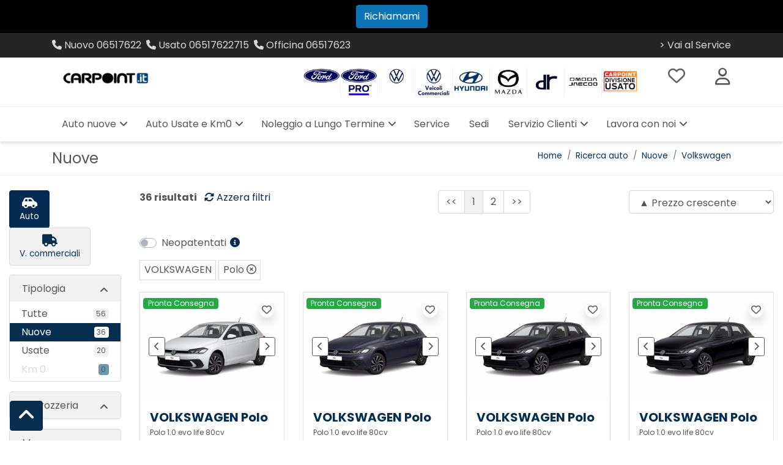

--- FILE ---
content_type: text/css
request_url: https://www.carpoint.it/DependencyHandler.axd?s=L2Nzcy9zaXRlLm1pbi5jc3M7&t=Css&cdv=509599473
body_size: 13477
content:
@import url("https://fonts.googleapis.com/css2?family=IBM+Plex+Sans:wght@300;
@charset "UTF-8";@keyframes pulse{10%{transform:scale(1.1)}}body{font-family:Poppins,Arial,sans-serif;color:#555}strong{font-weight:700}.h1,.h3,.h4,.h5,.h6,h1,h3,h4,h5,h6{font-weight:400}a{color:#062f4f;transition:all .3s ease-in-out}a:hover{color:#0a4b7e;text-decoration:none;transition:all .3s ease-in-out}.small,small{font-size:.85rem}.x-small{font-size:.75rem}.text-xl{font-size:2rem}.bg-white{background-color:#fff!important}.bg-lighten{background-color:#f2f2f2!important}.bg-promo{background-color:#f89422!important}.bg-promo .ico{filter:invert(1)}.field-validation-error{color:red;display:inline-block}.field-validation-error:before{content:"⚠";margin-right:.5rem;display:inline-block}.text-promo{color:#f89422!important}.text-white{color:#fff}.text-main{color:#062f4f}.text-rent{color:#fe3500}.text-rent.border{border-color:#fe3500!important;padding:.5em}.badge{color:#fff}.badge.new,.badge.nuova,.badge.nuove,.badge.nuovo{background-color:#062f4f}.badge.km0{background-color:#555}.badge.usata,.badge.usate,.badge.usato,.badge.used{background-color:#555}.badge.badge-alt-primary{color:#062f4f;background-color:#fff}.badge.badge-primary{background-color:#062f4f}.badge.badge-secondary{background-color:#fff;color:#555}.badge.badge-tertiary{background-color:#555}.badge.badge-light{background-color:#d9d9d9;color:#fff}.badge.badge-lighten{background-color:#f2f2f2;color:#555}.badge.badge-outline-tertiary{background-color:transparent;color:#555;border-color:#555}.badge.badge-primary-alt{color:#062f4f;background-color:#fff}.badge.young{background-color:#ae5bb5}.badge.warranty{background-color:#ae5bb5}.badge.promo{background-color:#f89422}.alert.alert-primary{color:#fff;border-color:#062f4f;background-color:#062f4f}.alert.alert-secondary{color:#555;border-color:#d9d9d9;background-color:#f2f2f2}.alert.alert-outline{color:#555;border-color:#555;background-color:#fff}.alert.alert-dark{color:#fff;border-color:#555;background-color:#555}section.alt-section{background-color:#fff}section.alt-section:nth-of-type(odd){background-color:#f2f2f2!important}section.alt-section.img{padding-top:0!important;background-color:#fff!important}section.alt-section #home-search .nav-tabs{border-bottom:0!important}section.alt-section #home-search .nav-tabs .nav-link{margin-right:.25em;margin-bottom:0;color:#555;background-color:#f2f2f2;font-size:1.5rem;font-weight:700}@media (max-width:991px){section.alt-section #home-search .nav-tabs .nav-link{font-size:1rem}}section.alt-section #home-search .nav-tabs .nav-link:last-child{margin-right:0}section.alt-section #home-search .nav-tabs .nav-link.active{background-color:#fff;color:#555;border-color:#fff}section.alt-section #home-search .nav-tabs .nav-link.active:hover{color:#555;border-color:transparent}section.alt-section #home-search .nav-tabs .nav-link:not(.active):hover{border-color:#062f4f;color:#fff;background-color:#062f4f}@media (min-width:1024px) and (max-width:1199px){section.alt-section #home-search .nav-tabs .nav-link{padding:.3rem 1rem}}section.alt-section #home-search .tab-content{background-color:#fff;border-radius:.25rem}section.alt-section #home-search .tab-content .btn{background:#062f4f}section.alt-section #home-search .tab-content .btn:active,section.alt-section #home-search .tab-content .btn:focus,section.alt-section #home-search .tab-content .btn:hover,section.alt-section #home-search .tab-content .btn:visited{background:#fff;color:#062f4f}@media (max-width:991px){section.alt-section #home-search .tab-content{border-top-left-radius:0}}@media (min-width:992px){section.alt-section #home-search .tab-content .form-group{margin-bottom:0}}section.alt-section #home-search .tab-content .results{color:#062f4f;text-align:center;padding:0}section.alt-section #home-search .tab-content .results span{font-weight:700}@media (min-width:992px){section.alt-section #home-search .tab-content .results{text-align:right;padding:.8em 0 .1em}}section.alt-section #home-search .tab-content .results h1{display:inline;font-size:2.8em;color:#062f4f}section.alt-section #home-search .full-txt-src{margin-top:1em}section.alt-section #home-search .full-txt-src .input-group .input-group-addon{border-radius:0 .25em .25em 0}section.alt-section #home-search .full-txt-src .input-group i{font-size:1.1em;padding-top:.1em}section.alt-section:not(.multimedia) .tab-content .btn{background-color:#062f4f!important;border-color:transparent!important}section.alt-section:not(.multimedia) .tab-content .btn:active,section.alt-section:not(.multimedia) .tab-content .btn:focus,section.alt-section:not(.multimedia) .tab-content .btn:hover,section.alt-section:not(.multimedia) .tab-content .btn:visited{background:#0a4b7e!important;color:#fff!important}section.alt-section:not(.multimedia).home.search{background-color:#f9f9f9}section.alt-section.multimedia{position:relative;z-index:1;width:100%;overflow:hidden;padding-top:0!important;padding-bottom:0!important}@media (min-width:992px){section.alt-section.multimedia{padding:0!important;height:calc(100vh - 177px)}}@media (min-width:992px){section.alt-section.multimedia:before{content:"";display:inline-block;z-index:1;position:absolute;top:0;left:0;width:100%;height:100%;background-color:#000;filter:opacity(.4)}}section.alt-section.multimedia container,section.alt-section.multimedia iframe,section.alt-section.multimedia object{position:absolute;z-index:0;top:0;left:0;width:100vw;height:56.2429696288vw}section.alt-section.multimedia #home-car-search{width:100%;z-index:2}@media (min-width:992px){section.alt-section.multimedia #home-car-search{position:absolute}section.alt-section.multimedia #home-car-search h4{color:#fff}}@media (max-width:991px){section.alt-section.multimedia #home-car-search{background-color:#f9f9f9;padding-bottom:2rem}section.alt-section.multimedia #home-car-search h4{color:#555}}section.alt-section.multimedia #home-car-search .nav-tabs{border-bottom:0}@media (min-width:992px){section.alt-section.multimedia #home-car-search .nav-tabs .nav-link{background:rgba(0,0,0,.4);border:1px solid #fff;border-bottom:0;color:#fff;margin-right:.25em;margin-bottom:0;font-size:1.5rem;font-weight:700}section.alt-section.multimedia #home-car-search .nav-tabs .nav-link.active{background:#fff;color:#555}section.alt-section.multimedia #home-car-search .nav-tabs .nav-link:hover{border-color:#fff;background:#fff;color:#555}}@media (min-width:992px){section.alt-section.multimedia #home-car-search .tab-content{background-color:rgba(0,0,0,.4);border-radius:.25rem;border:1px solid #fff}}@media (max-width:991px){section.alt-section.multimedia #home-car-search .tab-content .btn{border-color:transparent!important}section.alt-section.multimedia #home-car-search .tab-content .btn:active,section.alt-section.multimedia #home-car-search .tab-content .btn:focus,section.alt-section.multimedia #home-car-search .tab-content .btn:hover,section.alt-section.multimedia #home-car-search .tab-content .btn:visited{background:#0a4b7e!important;color:#fff!important}}section.alt-section .nav-tabs .nav-item.active{background-color:#fff;color:#434649}@media (max-width:991px){section.alt-section .nav-tabs{margin-top:1rem}section.alt-section .nav-tabs:empty{margin-top:0}}@media (min-width:767px){section.alt-section .col-md-5.img,section.alt-section .col-sm-6.img{order:2}}section.alt-section.mit-ban{position:relative}@media (min-width:1200px){section.alt-section.mit-ban .container{position:absolute;z-index:2;margin-left:-570px;left:50%;top:6rem}section.alt-section.mit-ban .slide .btn{position:absolute;z-index:2;bottom:3rem;right:16vw}section.alt-section.mit-ban .tab-content{background-color:rgba(0,0,0,.4)!important;border-radius:.25rem!important;border:1px solid #fff!important}section.alt-section.mit-ban .tab-content .btn{color:#fff!important;background-color:transparent!important;border-color:#fff!important}section.alt-section.mit-ban .tab-content .btn:active,section.alt-section.mit-ban .tab-content .btn:focus,section.alt-section.mit-ban .tab-content .btn:hover{color:#555!important;background-color:#fff!important;border-color:#fff!important;box-shadow:none!important;outline:0!important}section.alt-section.mit-ban .nav-link{background:rgba(0,0,0,.4)!important;border:1px solid #fff!important;border-bottom:0!important;color:#fff!important}section.alt-section.mit-ban .nav-link.active{background:#fff!important;color:#555!important}}section.alt-section.mit-ban #home-search .nav-tabs .nav-link{font-size:1rem;background-color:#fff}section.alt-section.mit-ban #home-search .nav-tabs .nav-link.active{background-color:#f2f2f2;border-color:#f2f2f2}@media (min-width:992px){.home.multimedia.search.offerte .card{background-color:rgba(0,0,0,.4);border-radius:.25rem;border:1px solid #fff}.home.multimedia.search.offerte .card .btn-secondary{color:#fff!important;background-color:transparent!important;border-color:#fff!important}.home.multimedia.search.offerte .card .btn-secondary:hover{background-color:#fff!important;color:#222!important}.home.multimedia.search.offerte .card .custom-control-label,.home.multimedia.search.offerte .card .val-slide-rata,.home.multimedia.search.offerte .card h6{color:#fff}}@media (max-width:991px){.home.multimedia.search.offerte .card .btn-secondary{background-color:#062f4f!important;border-color:transparent!important}.home.multimedia.search.offerte .card .btn-secondary:active,.home.multimedia.search.offerte .card .btn-secondary:focus,.home.multimedia.search.offerte .card .btn-secondary:hover,.home.multimedia.search.offerte .card .btn-secondary:visited{background:#0a4b7e!important;color:#fff!important}}.home:not(.multimedia).search.offerte .card .btn-secondary{color:#fff!important;background-color:#062f4f!important;border-color:#062f4f!important}.home:not(.multimedia).search.offerte .card .btn-secondary:active,.home:not(.multimedia).search.offerte .card .btn-secondary:focus,.home:not(.multimedia).search.offerte .card .btn-secondary:hover,.home:not(.multimedia).search.offerte .card .btn-secondary:visited{background:#0a4b7e!important;color:#fff!important}.page-item.active .page-link{background-color:#f2f2f2!important;border-color:#d9d9d9!important;color:#555}.page-item .page-link{color:#555;border-color:#d9d9d9!important}.alert.alert-light{color:#555;border-color:#d9d9d9}.alert.alert-light a:not(.btn){text-decoration:underline;color:#062f4f}.tns-visually-hidden{display:none}.tns-nav>[aria-controls]{width:9px;height:9px;padding:0;margin:0 5px;border-radius:50%;background:#ddd;border:0}.tns-nav>.tns-nav-active{background:#999}.bootstrap-select.bs-container .dropdown-menu{display:block!important;z-index:1}footer{font-size:.85rem;color:#d9d9d9}footer a{text-decoration:none;color:#d9d9d9}footer a:hover{text-decoration:none;color:#fff!important}footer #footer-menu{background-color:#323232}footer #footer-menu .list-inline-item a{border-right:1px solid #252525;padding:0 1rem}footer #footer-menu .list-inline-item:first-child a{padding-left:0}footer #footer-menu .list-inline-item:last-child a{border-right:0}footer #footer-menu .list-inline-item:not(:last-child){margin-right:0}footer #footer{background-color:#252525}footer #footer img.f-logos{max-height:115px;margin:1em 0}footer #footer .title{font-weight:400;color:#fff}footer .social a{font-size:1.5rem;line-height:100%}footer #copyright{background-color:#062f4f}footer .sedi .item{font-size:.75rem}@media (min-width:992px){footer .sedi .item{width:50%}}footer .sedi .item .name{color:#fff}footer .sedi .item .badge{font-size:.6rem}footer .link a{font-size:.85rem}footer .link:not(:last-of-type){border-bottom:1px solid #555;margin-bottom:.5rem;padding-bottom:.5rem}footer #credits a:not(:last-child):after{content:"|";display:inline-block;margin:0 .3rem 0 .4rem}footer .rating{background-color:#252525}footer .rating img{height:14px;width:auto}footer .rating a{cursor:pointer}footer .rating .rating-stars span:before{font-size:.75rem;width:auto}.owl-carousel .owl-stage{display:-webkit-flex;display:-ms-flexbox;display:flex;-webkit-flex-wrap:wrap;-ms-flex-wrap:wrap;flex-wrap:wrap}.owl-carousel.owl-drag .owl-item{display:flex;touch-action:auto;-ms-touch-action:auto}.owl-carousel .owl-dots{text-align:center}.owl-carousel .owl-dots .owl-dot{box-shadow:none!important;outline:0!important}.owl-carousel .owl-dots .owl-dot span{width:.8rem;height:.8rem;margin:1rem .3rem;background:#fff!important;border:3px solid #d9d9d9;display:block;-webkit-backface-visibility:visible;transition:all .3s ease-in-out;border-radius:50%}.owl-carousel .owl-dots .owl-dot.active span,.owl-carousel .owl-dots .owl-dot:focus span{background-color:#d9d9d9!important;box-shadow:none!important;outline:0!important}#top-page{padding:.85rem 0;border-bottom:1px solid #f2f2f2}#top-page h1{margin-bottom:0;text-transform:none;font-size:1.5rem}#top-page h2{font-size:1rem;text-transform:none;margin-bottom:0}@media (min-width:768px){#top-page .back{float:right}}#top-page .btn-link{color:#fff!important}#top-page .btn-link:hover{color:#d9d9d9!important}.btn-group .btn-info{border:1px solid #062b54!important;color:#062b54!important}.btn-group .btn-info.active{background-color:#062b54!important;border:#062b54!important;color:#fff!important}.success-box{background-color:#d6eed9}.warning-box{background-color:#f0d2d2}#landing-header{background-color:#434649}#landing-header h1,#landing-header h2,#landing-header h3{color:#fff}#landing-header .btn-info{border-color:#434649;color:#434649!important}#scroll-top{position:fixed;bottom:1em;left:1em;z-index:5;opacity:1}#scroll-top.hidden{opacity:0}#thankyou h1,#thankyou h4{color:#004306}.umbraco-forms-page .checkboxlist label{display:inline}legend.attenzione{color:#434649;font-size:1rem;font-weight:700}.dropdown-divider{border-top-color:#eee}#office-list .office-item{background-color:#fff}#office-list .office-item a{color:#434649}#office-list .office-item h4{margin-bottom:0}#office-list .office{background-color:#fff;border:1px solid #d9d9d9;overflow:hidden}#office-list .office>div{padding:1rem}#office-list .office .name,#office-list .office li{text-overflow:ellipsis;word-break:break-all;white-space:nowrap;overflow:hidden}#office-list .office li{font-size:.85rem}#office-list .office a{color:#555}.form-control{color:#555}.card{border-color:#d9d9d9;background-color:#fff}.card .card-header{border-bottom:0;background-color:#f2f2f2}.card .card-header a{color:#555}.card .card-header a i{float:right;transition:all ease .2s;margin-top:.2em}.card .card-header a:not(.collapsed) i{transform:rotate(180deg)}.card .card-body .table tbody td{padding:.5em}.card .card-body .table tbody td strong{font-weight:700}.card .list-group a{font-weight:400;padding:.2em 1.2em;color:#555}.card .list-group a.active{background-color:#062f4f;color:#fff}.card .list-group a.active:hover{background-color:#062f4f;color:#fff}.card .list-group a.active .badge{background-color:#fff!important;color:#555}.card .list-group a:hover{background-color:#f2f2f2}.card .list-group a .badge{float:right;margin-top:.25em;background-color:#f2f2f2!important;color:#555}.card .list-group a.disabled{color:#d9d9d9;cursor:not-allowed}.card .list-group a.disabled.active{background-color:transparent}.card .list-group a.disabled.active:hover{color:#d9d9d9}.card .list-group a.disabled .badge{background-color:#6996b3!important}.card .list-group a.disabled:hover{background-color:#fff}.share-social a{color:#555}.share-social a:hover{color:#252525}.custom-control-input:checked~.custom-control-label::before{border-color:#555;background-color:#555}.badge{font-weight:400}.list-group-item{border-color:#d9d9d9}.list-group-item.list-group-item-secondary{background-color:#f2f2f2;color:#555}.nav-up{top:-220px}@media (max-width:991px){.nav-up{top:-181px}}@media (max-width:767px){.nav-up{top:-170px}}#side-shortcut{position:fixed;bottom:100px;z-index:2;overflow:hidden;transition:all .3s ease-in-out}@media (max-width:767px){#side-shortcut{bottom:0;left:0;padding:.3rem;background-color:hsla(0,0%,100%,.5)}}@media (min-width:768px){#side-shortcut{left:1rem}}#side-shortcut #shortcut-container{max-height:100%}@media (min-width:768px){#side-shortcut.is-close #shortcut-container{max-height:0;transition:all .3s ease-in-out;opacity:0;bottom:-200px}}#side-shortcut.is-close #shortcut-toggle{border-radius:4px}#side-shortcut a{position:relative;z-index:1;text-align:center;margin:0;box-shadow:none;background:#062f4f;color:#fff;transition:all .3s ease-in-out;margin-bottom:1px}@media (max-width:767px){#side-shortcut a{border-radius:4px;padding:.5rem;margin-right:.5rem}#side-shortcut a:last-child{margin-right:0}}@media (min-width:768px){#side-shortcut a{display:block;width:5rem;height:5rem;padding:1rem .5rem .5rem}}@media (min-width:768px){#side-shortcut a:first-child{border-radius:4px 4px 0 0}}#side-shortcut a#shortcut-toggle{line-height:4rem;padding:.5rem;border-radius:0 0 4px 4px}#side-shortcut a .testo{text-overflow:ellipsis;overflow:hidden;-webkit-line-clamp:2;font-size:.65rem;font-weight:400;margin-left:.5rem;word-break:break-word;-webkit-box-orient:vertical;width:100%}@media (max-width:767px){#side-shortcut a .testo{align-self:center!important}}@media (min-width:768px){#side-shortcut a .testo{display:-webkit-box;margin-left:0}}#side-shortcut a:hover{background-color:#0a4b7e;transition:all .3s ease-in-out}#side-shortcut a:hover .testo{left:3rem;opacity:1;z-index:0;transition:all .3s ease-in-out}#side-shortcut #shortcut-toggle{background-color:#0a4b7e}#side-shortcut #shortcut-toggle:hover{background-color:#0d67ae}.breadcrumb{padding:0;background-color:transparent;font-size:.85rem}.rating{font-size:.85rem}.rating .rating-value output{display:inline}.rating .rating-stars span:before{display:inline-block;font-style:normal;font-variant:normal;text-rendering:auto;-webkit-font-smoothing:antialiased;font-family:"Font Awesome 5 Free";text-align:center;width:1.25em;content:"\f005";font-weight:400;color:orange;font-size:1.2rem}.rating .rating-stars span.full:before{font-weight:900}.rating .rating-stars span.half:before{content:"\f5c0";font-weight:900}.rating .rating-count a{cursor:pointer}.rating .rating-count output{display:inline}@media (max-width:767px){.rating .rating-logo img{max-height:24px}}@media (min-width:768px) and (max-width:991px){.rating .rating-logo img{max-height:18px}}.rating.fascia-mobile-body img{max-width:auto;max-height:auto}#reviews-modal .modal-header,#reviews-modal-main .modal-header,#reviews-modal-others .modal-header,.reviews-modal .modal-header{display:block}#reviews-modal .modal-header .close,#reviews-modal-main .modal-header .close,#reviews-modal-others .modal-header .close,.reviews-modal .modal-header .close{font-size:4em;color:#2d96cd;opacity:.75;font-weight:300;padding:0 1rem}@media (max-width:767px){#reviews-modal .modal-header h2,#reviews-modal-main .modal-header h2,#reviews-modal-others .modal-header h2,.reviews-modal .modal-header h2{font-size:1.5rem}}@media (max-width:767px){#reviews-modal .modal-header h3,#reviews-modal-main .modal-header h3,#reviews-modal-others .modal-header h3,.reviews-modal .modal-header h3{font-size:1.2rem}}#reviews-modal .modal-header .nav-link,#reviews-modal-main .modal-header .nav-link,#reviews-modal-others .modal-header .nav-link,.reviews-modal .modal-header .nav-link{padding:0;display:inline}#reviews-modal .modal-header ul li,#reviews-modal-main .modal-header ul li,#reviews-modal-others .modal-header ul li,.reviews-modal .modal-header ul li{margin-top:3px}#reviews-modal .modal-header ul li .type,#reviews-modal-main .modal-header ul li .type,#reviews-modal-others .modal-header ul li .type,.reviews-modal .modal-header ul li .type{font-weight:300;display:inline-block;min-width:55px}@media (max-width:991px){#reviews-modal .modal-header ul li .type,#reviews-modal-main .modal-header ul li .type,#reviews-modal-others .modal-header ul li .type,.reviews-modal .modal-header ul li .type{display:block}}#reviews-modal .modal-header ul li .rating,#reviews-modal-main .modal-header ul li .rating,#reviews-modal-others .modal-header ul li .rating,.reviews-modal .modal-header ul li .rating{margin-left:10px;display:inline;border-bottom:0}@media (max-width:991px){#reviews-modal .modal-header ul li .rating,#reviews-modal-main .modal-header ul li .rating,#reviews-modal-others .modal-header ul li .rating,.reviews-modal .modal-header ul li .rating{margin-left:0}}#reviews-modal .modal-header ul li .rating .rating-count,#reviews-modal .modal-header ul li .rating .rating-stars,#reviews-modal .modal-header ul li .rating .rating-value,#reviews-modal-main .modal-header ul li .rating .rating-count,#reviews-modal-main .modal-header ul li .rating .rating-stars,#reviews-modal-main .modal-header ul li .rating .rating-value,#reviews-modal-others .modal-header ul li .rating .rating-count,#reviews-modal-others .modal-header ul li .rating .rating-stars,#reviews-modal-others .modal-header ul li .rating .rating-value,.reviews-modal .modal-header ul li .rating .rating-count,.reviews-modal .modal-header ul li .rating .rating-stars,.reviews-modal .modal-header ul li .rating .rating-value{display:inline}#reviews-modal .modal-header ul li .rating .rating-value output,#reviews-modal-main .modal-header ul li .rating .rating-value output,#reviews-modal-others .modal-header ul li .rating .rating-value output,.reviews-modal .modal-header ul li .rating .rating-value output{margin-right:10px;margin-left:10px}#reviews-modal .modal-header ul li .rating .rating-logo,#reviews-modal-main .modal-header ul li .rating .rating-logo,#reviews-modal-others .modal-header ul li .rating .rating-logo,.reviews-modal .modal-header ul li .rating .rating-logo{margin-top:10px;float:right}@media (max-width:767px){#reviews-modal .modal-header ul li .rating .rating-logo,#reviews-modal-main .modal-header ul li .rating .rating-logo,#reviews-modal-others .modal-header ul li .rating .rating-logo,.reviews-modal .modal-header ul li .rating .rating-logo{float:none;text-align:left;margin-bottom:10px}}#reviews-modal p,#reviews-modal-main p,#reviews-modal-others p,.reviews-modal p{font-weight:200;margin-bottom:5px;font-size:.85rem}#reviews-modal .nav-pills,#reviews-modal-main .nav-pills,#reviews-modal-others .nav-pills,.reviews-modal .nav-pills{float:none;background-color:#f7f7f7;border-bottom:1px solid #dbdbdb;width:100%;display:inline}#reviews-modal .nav-pills>li,#reviews-modal-main .nav-pills>li,#reviews-modal-others .nav-pills>li,.reviews-modal .nav-pills>li{float:none;display:inline-block}#reviews-modal .nav-pills>li a,#reviews-modal-main .nav-pills>li a,#reviews-modal-others .nav-pills>li a,.reviews-modal .nav-pills>li a{border-radius:0;padding:15px 20px;color:#2d96cd;background-color:none;font-weight:200}#reviews-modal .nav-pills>li a:hover,#reviews-modal-main .nav-pills>li a:hover,#reviews-modal-others .nav-pills>li a:hover,.reviews-modal .nav-pills>li a:hover{ext-decoration:none;background-color:#eee}#reviews-modal .nav-pills>li a.active,#reviews-modal .nav-pills>li a:active,#reviews-modal-main .nav-pills>li a.active,#reviews-modal-main .nav-pills>li a:active,#reviews-modal-others .nav-pills>li a.active,#reviews-modal-others .nav-pills>li a:active,.reviews-modal .nav-pills>li a.active,.reviews-modal .nav-pills>li a:active{box-shadow:inset 0 -4px 0 #1b394e;background-color:transparent!important;color:#1b394e}#reviews-modal .modal-body,#reviews-modal-main .modal-body,#reviews-modal-others .modal-body,.reviews-modal .modal-body{position:relative;max-height:370px;overflow-y:scroll}@media (min-width:768px){#reviews-modal .modal-body,#reviews-modal-main .modal-body,#reviews-modal-others .modal-body,.reviews-modal .modal-body{max-height:600px}}#reviews-modal .modal-body .item-review,#reviews-modal-main .modal-body .item-review,#reviews-modal-others .modal-body .item-review,.reviews-modal .modal-body .item-review{padding:0 0 1em}#reviews-modal .modal-body .item-review .author-review,#reviews-modal .modal-body .item-review .date-review,#reviews-modal .modal-body .item-review .model-review,#reviews-modal-main .modal-body .item-review .author-review,#reviews-modal-main .modal-body .item-review .date-review,#reviews-modal-main .modal-body .item-review .model-review,#reviews-modal-others .modal-body .item-review .author-review,#reviews-modal-others .modal-body .item-review .date-review,#reviews-modal-others .modal-body .item-review .model-review,.reviews-modal .modal-body .item-review .author-review,.reviews-modal .modal-body .item-review .date-review,.reviews-modal .modal-body .item-review .model-review{font-weight:700!important}#reviews-modal .modal-body .item-review .author-review,#reviews-modal .modal-body .item-review .dealer-name,#reviews-modal .modal-body .item-review .model-review,#reviews-modal-main .modal-body .item-review .author-review,#reviews-modal-main .modal-body .item-review .dealer-name,#reviews-modal-main .modal-body .item-review .model-review,#reviews-modal-others .modal-body .item-review .author-review,#reviews-modal-others .modal-body .item-review .dealer-name,#reviews-modal-others .modal-body .item-review .model-review,.reviews-modal .modal-body .item-review .author-review,.reviews-modal .modal-body .item-review .dealer-name,.reviews-modal .modal-body .item-review .model-review{font-weight:400}#reviews-modal .modal-body .item-review .dealer-name,#reviews-modal-main .modal-body .item-review .dealer-name,#reviews-modal-others .modal-body .item-review .dealer-name,.reviews-modal .modal-body .item-review .dealer-name{margin-left:20px;margin-top:10px}#reviews-modal .modal-body .item-review .response-review,#reviews-modal-main .modal-body .item-review .response-review,#reviews-modal-others .modal-body .item-review .response-review,.reviews-modal .modal-body .item-review .response-review{margin-left:20px;font-style:italic}#reviews-modal .modal-body .item-review .rating,#reviews-modal-main .modal-body .item-review .rating,#reviews-modal-others .modal-body .item-review .rating,.reviews-modal .modal-body .item-review .rating{float:right;border-bottom:0}@media (max-width:767px){#reviews-modal .modal-body .item-review .rating,#reviews-modal-main .modal-body .item-review .rating,#reviews-modal-others .modal-body .item-review .rating,.reviews-modal .modal-body .item-review .rating{float:none;text-align:left}}#reviews-modal .modal-footer,#reviews-modal-main .modal-footer,#reviews-modal-others .modal-footer,.reviews-modal .modal-footer{border-top:1px solid #dbdbdb;padding:1em;width:100%;background-color:#f7f7f7}.text-light-gray{color:#999!important}.custom-control-input:checked~.custom-control-label.chk-green::before{border-color:#28a745;background-color:#28a745}.sezioneComparsa{position:fixed;right:0;left:auto;top:0;max-width:100%;width:100%}@media (max-width:1024px){.sezioneComparsa{z-index:1029;top:-100vh;height:100vh;transition:.3s ease-in-out}.sezioneComparsa .modal-dialog{max-width:100%;height:100%;margin:0}.sezioneComparsa.show{top:0;transition:.3s ease-in-out}}@media (min-width:1025px){.sezioneComparsa{overflow:hidden;transition:.8s right;height:100vh;padding-right:0!important;z-index:99999999;max-width:610px;right:-100%;background-color:#fff}.sezioneComparsa.show{right:0}.sezioneComparsa .modal-dialog{padding-right:0;margin-top:0}}.sezioneComparsa .modal-header{border-radius:0;padding:.7rem 1rem}.sezioneComparsa .modal-content{border-radius:0;border-color:#fff!important}.btn-wishlist{transition:.3s ease-in-out;right:1rem;top:1rem;z-index:2}.btn-wishlist:focus{outline:0 solid transparent}.btn-wishlist:not(.vdp){line-height:100%;position:absolute}.btn-wishlist i{transition:.3s ease-in-out;color:#555;font-weight:300}.btn-wishlist:hover i{font-weight:700;color:red}.btn-wishlist.into-wishlist i{font-weight:700;color:red}.btn-wishlist.into-wishlist:hover i{font-weight:700;color:#555}.btn-wishlist:not(.into-wishlist):hover i{font-weight:300;color:red}.msg-wishlist{position:fixed;left:0;right:0;width:100%;padding-right:1.5rem;padding-left:1.5rem;bottom:1.5rem;z-index:1040}.msg-wishlist>div{display:none;max-width:350px}.wishlist.swiper-container .card-img-overlay-top{position:absolute;top:.75rem;right:1rem;left:1rem}.wishlist.swiper-container li,.wishlist.swiper-container p:not(.accessori),.wishlist.swiper-container span{overflow:hidden;text-overflow:ellipsis;white-space:nowrap;word-break:break-all;font-size:.75rem}.wishlist.swiper-container p.accessori span{white-space:normal}.wishlist.swiper-container p.accessori span:after{content:", ";display:inline-block}.wishlist.swiper-container p.accessori span:last-child:after{content:""}.wishlist.swiper-container .removed{transition:.3s ease-in-out;opacity:.3}.wishlist.swiper-container .card-img{aspect-ratio:4/3}.wishlist.swiper-container .swiper-button-next:after,.wishlist.swiper-container .swiper-button-prev:after{font-size:1rem}.btn-acc{padding:0;font-size:18px;line-height:1}.btn-acc i{color:#555}.btn-acc.active i{color:#062f4f}@media (min-width:768px){.btn-acc{font-size:28px}}.container-form-acc{position:absolute;margin:0;z-index:1000;box-shadow:0 6px 8px rgba(85,85,85,.1);width:100vw;right:0;top:33px;overflow-y:scroll;height:60vh}@media (max-width:767px){.container-form-acc{box-shadow:0 6px 8px rgba(85,85,85,.1),0 4px 4px rgba(0,0,0,.1) inset}}@media (min-width:768px){.container-form-acc{min-width:30em;width:auto;top:65px;right:1em}}.container-form-acc .spinner-content{position:absolute;width:calc(100% - 30px);height:calc(100% - 30px);background-color:rgba(255,255,255,.9)}.container-form-acc .change-forms span{font-size:.75em}.container-form-acc .change-forms span>*{font-size:.75rem;padding:0;vertical-align:inherit}.container-form-acc .item-section button{background-color:transparent!important;width:100%!important;border:none!important;color:inherit;text-align:left}.container-form-acc .item-section button:hover{color:#062f4f}.container-form-acc .errorLogin{white-space:normal}.home-custom-boxes .full-width .card{min-height:400px}@media (min-width:992px){.home-custom-boxes div:not(.full-width) .card{min-height:400px;height:100%}}@media (max-width:767px){.home-custom-boxes div:not(.full-width) .card.img-overlay{min-height:400px}}.home-custom-boxes .only-img{position:relative;overflow:hidden}.home-custom-boxes .only-img img{position:absolute;height:100%;width:100%;object-fit:cover}.home-custom-boxes .img-overlay{position:relative;overflow:hidden}.home-custom-boxes .img-overlay:before{content:"";background-color:rgba(0,0,0,.5);z-index:1;position:absolute;width:100%;height:100%;top:0;left:0}@media (max-width:767px){.home-custom-boxes .img-overlay.box-video:before{content:"";background-color:rgba(0,0,0,.5);position:absolute;width:100%;height:100%;z-index:1;top:0;left:0}}@media (min-width:767px){.home-custom-boxes .img-overlay.box-video:before{content:none!important}}.home-custom-boxes .img-overlay img{position:absolute;height:100%;width:100%;object-fit:cover}.home-custom-boxes .img-overlay .card-text,.home-custom-boxes .img-overlay .card-title{color:#fff;text-wrap:balance}.home-custom-boxes .img-overlay .card-img-overlay{z-index:1}@media (min-width:767px){.home-custom-boxes .one-box:not(.box-video):before{content:none!important}}@media (min-width:768px) and (max-width:991px){.home-custom-boxes .one-box:not(.box-video) .content-img-background>div{width:40vw;background:rgba(0,0,0,.5)}}@media (min-width:992px){.home-custom-boxes .one-box:not(.box-video) .content-img-background>div{width:33vw;background:rgba(0,0,0,.5)}}@media (min-width:1200px){.home-custom-boxes .one-box:not(.box-video) .content-img-background>div{width:25vw;background:rgba(0,0,0,.5)}}.home-custom-boxes .wrapper-multimedia>div:not(.sez-titolo){height:100%!important;box-shadow:0 0 1rem rgba(0,0,0,.15)!important;position:relative!important;display:flex!important;flex-direction:column!important;min-width:0!important;word-wrap:break-word!important;background-color:#fff!important;background-clip:border-box!important;border:1px solid rgba(0,0,0,.125)!important}.home-custom-boxes .swiper-button-next,.home-custom-boxes .swiper-button-prev{border-radius:0!important;color:#555!important;background-color:#eee!important;border-color:#eee!important}.home-custom-boxes .swiper-button-next:hover,.home-custom-boxes .swiper-button-prev:hover{color:#fff!important;background-color:#062f4f!important;border-color:#062f4f!important}.home-custom-boxes .swiper-button-next:hover:after,.home-custom-boxes .swiper-button-prev:hover:after{color:#fff!important}.home-custom-boxes .swiper-button-next:after,.home-custom-boxes .swiper-button-prev:after{font-size:1rem;color:#555!important}@media (min-width:768px){.wrapper-multimedia{position:relative;max-height:-moz-calc(100vh - 10rem);max-height:-webkit-calc(100vh - 10rem);max-height:calc(100vh - 10rem);overflow:hidden}}@media (max-width:1366px){.wrapper-multimedia{max-height:-moz-calc(100vh - 5rem);max-height:-webkit-calc(100vh - 5rem);max-height:calc(100vh - 5rem)}}@media (max-width:1200px){.wrapper-multimedia{max-height:-moz-calc(100vh - 10rem);max-height:-webkit-calc(100vh - 10rem);max-height:calc(100vh - 10rem)}}@media (max-width:767px){.wrapper-multimedia{width:100%!important;padding-right:15px!important;padding-left:15px!important;margin-right:auto!important;margin-left:auto!important}}.wrapper-multimedia .multimedia{position:relative;width:100%;overflow:hidden;padding-bottom:56.25%;padding-top:0;height:0}@media (max-width:767px){.wrapper-multimedia .multimedia{height:auto;overflow:initial;padding-bottom:0!important;padding-top:0!important}}@media (min-width:768px){.wrapper-multimedia .multimedia:before{content:"";display:inline-block;z-index:1;position:absolute;top:0;left:0;width:100%;height:100%}}.wrapper-multimedia .multimedia container,.wrapper-multimedia .multimedia iframe,.wrapper-multimedia .multimedia object{position:absolute;z-index:0;top:0;left:0;width:100%;height:100%;top:50%;transform:translateY(-50%)}@media (min-width:1400px){.wrapper-multimedia .multimedia container,.wrapper-multimedia .multimedia iframe,.wrapper-multimedia .multimedia object{top:38%!important;transform:translateY(-38%)!important}}.wrapper-multimedia .img-background{position:absolute;height:100%;width:100%;object-fit:cover}@media (min-width:768px){.wrapper-multimedia .content{position:absolute;z-index:1}}@media (max-width:767px){.wrapper-multimedia .content{position:relative}.wrapper-multimedia .content.content-img-background{position:absolute}}@media (min-width:768px) and (max-width:991px){.wrapper-multimedia .content.content-img-background>div,.wrapper-multimedia .content.video>div{width:40vw;background:rgba(0,0,0,.5)}}@media (min-width:992px){.wrapper-multimedia .content.content-img-background>div,.wrapper-multimedia .content.video>div{width:33vw;background:rgba(0,0,0,.5)}}@media (min-width:1200px){.wrapper-multimedia .content.content-img-background>div,.wrapper-multimedia .content.video>div{width:25vw;background:rgba(0,0,0,.5)}}@media (min-width:768px){.wrapper-multimedia .content.content-img-background.card-body,.wrapper-multimedia .content.video.card-body{display:flex!important;justify-content:space-around!important;align-items:center!important;top:0;right:0;bottom:0;left:0;flex-direction:column!important}}section[class*=sezioni-tab-list] ul[class*=sezioni-tab-home]{display:-webkit-inline-box;display:inline-flex;position:relative;overflow:hidden;max-width:100%;background-color:#fff}section[class*=sezioni-tab-list] ul[class*=sezioni-tab-home] .nav-link{color:#555;text-decoration:none;-webkit-transition:.3s;transition:.3s;margin:0 .5rem;z-index:1;position:relative;border:0;font-weight:700}@media (max-width:767px){section[class*=sezioni-tab-list] ul[class*=sezioni-tab-home] .nav-link{padding:10px}}section[class*=sezioni-tab-list] ul[class*=sezioni-tab-home] .nav-link.active:before{content:"";position:absolute;bottom:1px;left:0;width:100%;height:1px;background-color:#555;border-radius:0;opacity:1;font-size:.85rem}@media (max-width:767px){section[class*=sezioni-tab-list] ul[class*=sezioni-tab-home] .nav-link.active:before{height:2px}}section[class*=sezioni-tab-list] ul[class*=sezioni-tab-home] .nav-link:before{content:"";position:absolute;bottom:1px;left:0;width:100%;height:1px;background-color:#d9d9d9;border-radius:0;opacity:0;-webkit-transition:.3s;transition:.3s}section[class*=sezioni-tab-list] ul[class*=sezioni-tab-home] .nav-link:not(.active):hover:before{opacity:1;bottom:0;border-radius:0}section[class*=sezioni-tab-list] ul[class*=sezioni-tab-home] .nav-link:not(.active):hover{color:#d9d9d9;border-radius:0}section[class*=sezioni-tab-list] ul[class*=sezioni-tab-home] .nav-indicator{position:absolute;left:0;bottom:0;height:4px;-webkit-transition:.4s;transition:.4s;height:5px;z-index:1;border-radius:8px 8px 0 0}section[class*=sezioni-tab-list] div[class*=sezioni-tab-content] section.alt-section:nth-of-type(odd){background:#fff!important}#vdp-img.new>.row{display:flex;flex-wrap:wrap}#vdp-img.new>.row #main-img{aspect-ratio:1.35/1;position:relative;display:block;overflow:hidden}@media (max-width:991px){#vdp-img.new>.row #main-img{margin-bottom:1rem}}#vdp-img.new>.row #main-img img{width:100%;height:auto;position:absolute}#vdp-img.new>.row .img-container{margin-bottom:1rem}#vdp-img.new>.row .img-container .other-img{aspect-ratio:1.33/1;display:block;overflow:hidden;position:relative}#vdp-img.new>.row .img-container .other-img img{width:100%;height:auto;position:absolute}#vdp-img.new .mostra-tutte{position:absolute;bottom:2rem;left:2rem}#vdp-img .main-img{margin-bottom:5px}#vdp-img .gallery-vdp{margin-top:5px;margin-bottom:10px;width:100%;float:left}.vehicle-indication-price h1{font-size:1.2rem;font-weight:700;color:#062f4f}.vehicle-indication-price .sale-price{color:#062f4f;font-size:1.2rem}.vehicle-indication-price .sale-price.val{display:block;font-size:2.2rem;font-weight:700}.vehicle-indication-price .sale-price.label{font-size:1.2rem;display:block}.vehicle-indication-price .retail-price{color:#062f4f;font-size:1.2rem}.vehicle-indication-price .retail-price.val{display:block;font-size:2.2rem;font-weight:700}.vehicle-indication-price .retail-price.label{font-size:1.2rem;display:block}.btn{transition:all .3s ease-in-out}.btn.btn-primary{color:#fff!important;background-color:#062f4f;border-color:#062f4f}.btn.btn-primary.active,.btn.btn-primary.focus,.btn.btn-primary:active,.btn.btn-primary:focus,.btn.btn-primary:hover{color:#fff!important;background-color:#0a4b7e;border-color:#0a4b7e;box-shadow:none!important;outline:0!important}.btn.btn-primary:not(:disabled):active{color:#fff!important;background-color:#0b5996;border-color:#0b5996}.btn.btn-outline-primary{color:#062f4f!important;background-color:transparent;border-color:#062f4f}.btn.btn-outline-primary.active,.btn.btn-outline-primary.focus,.btn.btn-outline-primary:active,.btn.btn-outline-primary:focus,.btn.btn-outline-primary:hover{color:#fff!important;background-color:#062f4f;border-color:#062f4f;box-shadow:none!important;outline:0!important}.btn.btn-outline-primary:not(:disabled):active{color:#fff!important;background-color:#0b5996;border-color:#0b5996}.btn.btn-outline-rent{color:#fe3500!important;background-color:transparent;border-color:#fe3500}.btn.btn-outline-rent.active,.btn.btn-outline-rent.focus,.btn.btn-outline-rent:active,.btn.btn-outline-rent:focus,.btn.btn-outline-rent:hover{color:#fff!important;background-color:#fe3500;border-color:#fe3500;box-shadow:none!important;outline:0!important;opacity:1}.btn.btn-outline-rent:not(:disabled):active{color:#fff!important;background-color:#ff714c;border-color:#ff714c}.btn.btn-secondary{color:#fff!important;background-color:transparent!important;border-color:#fff!important}.btn.btn-secondary.active,.btn.btn-secondary.focus,.btn.btn-secondary:active,.btn.btn-secondary:focus,.btn.btn-secondary:hover{color:#555!important;background-color:#fff!important;border-color:#fff!important;box-shadow:none!important;outline:0!important}.btn.btn-tertiary{color:#555!important;background-color:#fff;border-color:#555}.btn.btn-tertiary.active,.btn.btn-tertiary.focus,.btn.btn-tertiary:active,.btn.btn-tertiary:focus,.btn.btn-tertiary:hover{color:#fff!important;background-color:#555}.btn.btn-tertiary:not(:disabled):active{color:#555!important;background-color:#fff;border-color:#555;box-shadow:none!important;outline:0!important}.btn.btn-grey{color:#555!important;background-color:#f2f2f2;border-color:#f2f2f2}.btn.btn-grey.active,.btn.btn-grey.focus,.btn.btn-grey:active,.btn.btn-grey:focus,.btn.btn-grey:hover{color:#fff!important;background-color:#555;border-color:#555}.btn.btn-grey:not(:disabled):active{color:#555!important;background-color:#fff;border-color:#555;box-shadow:none!important;outline:0!important}.btn.btn-promo{color:#fff!important;background-color:#f89422;border-color:#f89422}.btn.btn-promo.active,.btn.btn-promo.focus,.btn.btn-promo:active,.btn.btn-promo:focus,.btn.btn-promo:hover{color:#fff!important;background-color:#faac53;border-color:#faac53;box-shadow:none!important;outline:0!important}.btn.btn-promo:not(:disabled):active{color:#fff!important;background-color:#fab86c;border-color:#fab86c}.btn.btn-blue{color:#fff!important;background-color:#0c74b5;border-color:#0c74b5}.btn.btn-blue.active,.btn.btn-blue.focus,.btn.btn-blue:active,.btn.btn-blue:focus,.btn.btn-blue:hover{color:#fff!important;background-color:#0f93e5;border-color:#0f93e5;box-shadow:none!important;outline:0!important}.btn.btn-blue:not(:disabled):active{color:#fff!important;background-color:#1d9ff0;border-color:#1d9ff0}.btn.btn-outline-success.active,.btn.btn-outline-success.focus,.btn.btn-outline-success:active,.btn.btn-outline-success:focus,.btn.btn-outline-success:hover,.btn.btn-success.active,.btn.btn-success.focus,.btn.btn-success:active,.btn.btn-success:focus,.btn.btn-success:hover{color:#fff!important;background-color:#23923d!important;border-color:#23923d!important}.btn.btn-link,.btn.btn-link.active,.btn.btn-link.focus,.btn.btn-link:active,.btn.btn-link:focus{color:#062f4f!important;background-color:transparent;border-color:transparent!important;text-decoration:none;padding-left:0;padding-right:0}.btn.btn-link.active:hover,.btn.btn-link.focus:hover,.btn.btn-link:active:hover,.btn.btn-link:focus:hover,.btn.btn-link:hover{color:#0a4b7e!important;text-decoration:none}.btn.btn-info,.btn.btn-info.active,.btn.btn-info.focus,.btn.btn-info:active,.btn.btn-info:focus,.btn.btn-info:hover{background-color:#fff!important;border-color:#555;color:#555!important}.btn .btn-danger{background-color:#fff!important;border-color:#a41125!important;color:#a41125!important}.btn.btn-whatsapp{background-color:#fff;color:#25d366!important;border-color:#25d366}header{background-color:#fff;position:fixed;top:0;width:100%;display:block;transition:all .3s ease-in-out;z-index:10;box-shadow:0 4px 4px rgba(0,0,0,.1)}header #top-bar{background-color:#252525}@media (max-width:991px){header #top-bar{font-size:.85rem}}@media (max-width:575px){header #top-bar{font-size:.75rem}}header #top-bar a:not(.dropdown-item){color:#d9d9d9}header #top-bar a:not(.dropdown-item):hover{color:#fff}header #top-bar .dropdown:hover{color:#f2f2f2}header #top-bar .dropdown .dropdown-item{font-size:.85rem;padding:.5rem 1rem;color:#d9d9d9}header #top-bar .dropdown .dropdown-item:hover{color:#fff;background-color:#252525!important}header #top-bar .dropdown .dropdown-menu{border-radius:0;border:0;padding:0;background-color:#252525}header .dealer-logo{text-align:center}header .dealer-logo img{max-height:110px;float:left}@media (max-width:991px){header .dealer-logo img{max-height:24px}}@media (min-width:1200px){header .dealer-logo div{font-weight:600;font-size:13px;display:block;color:#434649}}header .container-dealer-brands{overflow-x:auto}header .dealer-brands ul li{margin-right:0!important;text-align:center}header .dealer-brands ul li.inactive img{opacity:.15}header .dealer-brands ul li:not(:last-child){border-right:1px solid #f2f2f2}header .dealer-brands ul li a{display:inline-block}header .dealer-brands ul li img{max-height:48px}@media (max-width:1023px){header .dealer-brands ul li img{height:32px}}header .navbar-buttons a{color:#555;padding:0 .5rem;vertical-align:middle}header .navbar-buttons a:last-child{padding-right:0}header .navbar-buttons .menu{font-weight:700}header .navbar-buttons .btn-menu-src .fa-times{display:inline}header .navbar-buttons .btn-menu-src .fa-bars{display:none}header .navbar-buttons .btn-menu-src.collapsed .fa-times{display:none}header .navbar-buttons .btn-menu-src.collapsed .fa-bars{display:inline}@media (max-width:767px){header .navbar-buttons .btn-menu-src{display:inline-block}}@media (min-width:992px){header nav .navbar-nav{flex-direction:row}}@media (max-width:991px){header nav .navbar-nav{display:block;width:100%}}header nav .navbar-nav .nav-item .dropdown-toggle::after{position:absolute;content:"\f107";font-family:"Font Awesome 5 Free";font-weight:900;width:10px;height:10px;border:none;margin-left:.3em;vertical-align:top}header nav .navbar-nav .nav-item .nav-link{color:#555;padding:1rem;transition:all ease .5s;position:relative}header nav .navbar-nav .nav-item .nav-link.dropdown-toggle{padding-right:2rem}@media (min-width:992px){header nav .navbar-nav .nav-item .nav-link:hover{background-color:#f2f2f2}}@media (max-width:1023px){header nav .navbar-nav .nav-item .nav-link{padding:1rem 1.5rem;font-size:.85rem}}@media (max-width:991px){header nav .navbar-nav .nav-item .nav-link{padding:.5rem 0}}@media (min-width:992px){header nav .navbar-nav .nav-item.show .nav-link{background-color:#f2f2f2}}header nav .navbar-nav .nav-item hr{margin:0}header nav .navbar-nav .dropdown-menu{margin:0;border:0;border-top:0;border-radius:0;padding:0;background-color:transparent}@media (min-width:992px){header nav .navbar-nav .dropdown-menu{background-color:#fff;box-shadow:0 6px 8px rgba(85,85,85,.1)}}@media (max-width:991px){header nav .navbar-nav .dropdown-menu{border-radius:0;border:0}}header nav .navbar-nav.show{border:1px solid #d9d9d9}header nav .navbar-nav .dropdown-item{padding:.5rem 1rem;color:#555}header nav .navbar-nav .dropdown-item:last-child{border-bottom-color:transparent}header nav .navbar-nav .dropdown-item:hover{color:#fff;background-color:#062f4f}@media (max-width:991px){header nav .navbar-nav .dropdown-item{padding:.5rem 0}}header nav .navbar-btn-search .navbar-toggle{width:2rem;height:2rem;border-radius:99999px;background-color:#062f4f}header nav .navbar-btn-search .navbar-toggle:active,header nav .navbar-btn-search .navbar-toggle:focus,header nav .navbar-btn-search .navbar-toggle:hover,header nav .navbar-btn-search .navbar-toggle:visited{background-color:#062f4f}header nav .navbar-btn-search .navbar-toggle i{color:#fff;vertical-align:top}header nav .navbar-btn-search .navbar-toggle.collapsed .fa-times{display:none}header nav .navbar-btn-search .navbar-toggle:not(.collapsed) .fa-times{display:inline-block}header nav .navbar-btn-search .navbar-toggle:not(.collapsed) .fa-search{display:none}header #main-navigation{border-top:1px solid #f2f2f2;transition:all .3s ease-in-out}@media (max-width:991px){header #main-navigation{padding-top:1rem;padding-bottom:1rem;box-shadow:0 4px 4px rgba(0,0,0,.1) inset}}@media (max-width:991px){header #main-navigation ul li a{font-size:.9em}}header #full-search{background-color:#f2f2f2}@media (max-width:991px){header #logos{border-top:1px solid #f2f2f2}}header #divFormSuTuttoIlSito,header div[id^=divFormInTuttoIlSito],header div[id^=divSezioneAComparsa]{background-color:#000;color:#fff}header .wishlist{position:relative}header .wishlist a span{transition:.3s ease-in-out;background-color:red;color:#fff;padding:.12rem .25rem;border-radius:9999999999999px;position:absolute;left:-7px;bottom:1px;line-height:100%;font-size:.75rem}@media (max-width:767px){header .wishlist a span{font-size:.7rem}}header .wishlist a i{transition:.3s ease-in-out;font-size:28px;color:#555;font-weight:300;animation:pulse 1s infinite}@media (max-width:767px){header .wishlist a i{font-size:18px}}header .wishlist a:hover i{transition:.3s ease-in-out;color:red}header .wishlist a:hover span{transition:.3s ease-in-out}#home-slider .owl-carousel .owl-nav{width:100%;position:absolute;top:40%;height:0}@media (max-width:1023px){#home-slider .owl-carousel .owl-nav{top:35%}}#home-slider .owl-carousel .owl-nav>button{color:#555;font-size:1.5em;line-height:2.8em;text-align:center;width:2.25rem;margin:0;background-color:rgba(255,255,255,.4);display:inline-block;cursor:pointer;transition:all .2s ease}#home-slider .owl-carousel .owl-nav>button:hover{background-color:rgba(255,255,255,.8)}@media (max-width:767px){#home-slider .owl-carousel .owl-nav>button{font-size:1em!important;width:2.2rem!important}}#home-slider .owl-carousel .owl-nav>button.owl-prev{float:left}#home-slider .owl-carousel .owl-nav>button.owl-next{float:right}#home-slider .owl-carousel .slide{position:relative;width:100%}@media (min-width:768px){#home-slider .owl-carousel .slide .embed-responsive{padding-top:48.5%}}@media (max-width:767px){#home-slider .owl-carousel .slide .embed-responsive{padding-top:100%}}#home-slider .owl-carousel .slide a{text-decoration:none}#home-slider .owl-carousel .slide a .slide-title{background-color:#f2f2f2;color:#555}#home-slider .owl-carousel .slide a .slide-title .summary,#home-slider .owl-carousel .slide a .slide-title .title{overflow:hidden;white-space:normal;text-overflow:ellipsis}.owl-stage{margin-bottom:.5em!important}#home-lineup-cars .home-lineup-item .badge{position:absolute}#home-lineup-cars .home-lineup-item a{color:#062f4f}#home-lineup-cars .owl-carousel .owl-nav{width:100%;position:absolute;top:30%;height:0}@media (max-width:1023px){#home-lineup-cars .owl-carousel .owl-nav{top:35%}}#home-lineup-cars .owl-carousel .owl-nav>button{font-size:1.5em;line-height:2.8em;text-align:center;width:2.25rem;margin:0;color:#062f4f;background-color:rgba(255,255,255,.6);display:inline-block;cursor:pointer;transition:all .2s ease}#home-lineup-cars .owl-carousel .owl-nav>button:hover{background-color:rgba(255,255,255,.8)}@media (max-width:767px){#home-lineup-cars .owl-carousel .owl-nav>button{font-size:1em!important;width:2.2rem!important}}#home-lineup-cars .owl-carousel .owl-nav>button.owl-prev{float:left}#home-lineup-cars .owl-carousel .owl-nav>button.owl-next{float:right}#home-lineup-cars .owl-carousel a{text-decoration:none}#home-lineup-cars .owl-carousel a .slide-title{background-color:#d9d9d9;color:#434649;padding:.5rem 1rem 1rem 1rem;font-size:1.2rem}#home-lineup-cars .owl-carousel a .slide-title .caption,#home-lineup-cars .owl-carousel a .slide-title .summary{overflow:hidden;white-space:nowrap;text-overflow:ellipsis}#home-lineup-cars .owl-carousel a .slide-title .btn{margin-top:.5em}#promo .card{height:100%}#car-promo-section h2,#car-related-section h2,#home-lineup-cars h2,#home-offices h2,#promo-brand h2,#social-feed h2{font-size:1.5rem}@media (min-width:768px){#car-promo-section h2,#car-related-section h2,#home-lineup-cars h2,#home-offices h2,#promo-brand h2,#social-feed h2{font-size:2rem}}#car-promo-section .title,#car-related-section .title,#home-lineup-cars .title,#home-offices .title,#promo-brand .title,#social-feed .title{margin-bottom:2rem;position:relative}#car-promo-section .card,#car-related-section .card,#home-lineup-cars .card,#home-offices .card,#promo-brand .card,#social-feed .card{overflow:hidden}#car-promo-section .card .card-img-top,#car-related-section .card .card-img-top,#home-lineup-cars .card .card-img-top,#home-offices .card .card-img-top,#promo-brand .card .card-img-top,#social-feed .card .card-img-top{position:relative;display:block;height:190px}#car-promo-section .card .card-img-top img,#car-related-section .card .card-img-top img,#home-lineup-cars .card .card-img-top img,#home-offices .card .card-img-top img,#promo-brand .card .card-img-top img,#social-feed .card .card-img-top img{height:100%;object-fit:contain}#car-promo-section .card .card-img-top .badge-usagecode,#car-related-section .card .card-img-top .badge-usagecode,#home-lineup-cars .card .card-img-top .badge-usagecode,#home-offices .card .card-img-top .badge-usagecode,#promo-brand .card .card-img-top .badge-usagecode,#social-feed .card .card-img-top .badge-usagecode{position:absolute;left:0;top:0;font-size:.85rem;z-index:2;border-radius:0;font-size:1rem;text-transform:uppercase}#car-promo-section .card .card-img-top .pills,#car-related-section .card .card-img-top .pills,#home-lineup-cars .card .card-img-top .pills,#home-offices .card .card-img-top .pills,#promo-brand .card .card-img-top .pills,#social-feed .card .card-img-top .pills{position:absolute;bottom:.3em;left:1em}#car-promo-section .card .card-body,#car-related-section .card .card-body,#home-lineup-cars .card .card-body,#home-offices .card .card-body,#promo-brand .card .card-body,#social-feed .card .card-body{padding:1rem;background-color:#fff}#car-promo-section .card .card-text,#car-promo-section .card .card-title,#car-promo-section .card .details,#car-related-section .card .card-text,#car-related-section .card .card-title,#car-related-section .card .details,#home-lineup-cars .card .card-text,#home-lineup-cars .card .card-title,#home-lineup-cars .card .details,#home-offices .card .card-text,#home-offices .card .card-title,#home-offices .card .details,#promo-brand .card .card-text,#promo-brand .card .card-title,#promo-brand .card .details,#social-feed .card .card-text,#social-feed .card .card-title,#social-feed .card .details{display:block;overflow:hidden;text-overflow:ellipsis;white-space:nowrap;font-size:1rem}#car-promo-section .card .card-text,#car-related-section .card .card-text,#home-lineup-cars .card .card-text,#home-offices .card .card-text,#promo-brand .card .card-text,#social-feed .card .card-text{font-size:.85rem}#car-promo-section .card .card-text-promo,#car-promo-section .card .card-title-promo,#car-related-section .card .card-text-promo,#car-related-section .card .card-title-promo,#home-lineup-cars .card .card-text-promo,#home-lineup-cars .card .card-title-promo,#home-offices .card .card-text-promo,#home-offices .card .card-title-promo,#promo-brand .card .card-text-promo,#promo-brand .card .card-title-promo,#social-feed .card .card-text-promo,#social-feed .card .card-title-promo{display:block;overflow:hidden;text-overflow:ellipsis;white-space:nowrap}#car-promo-section .card .card-text-promo h5,#car-promo-section .card .card-title-promo h5,#car-related-section .card .card-text-promo h5,#car-related-section .card .card-title-promo h5,#home-lineup-cars .card .card-text-promo h5,#home-lineup-cars .card .card-title-promo h5,#home-offices .card .card-text-promo h5,#home-offices .card .card-title-promo h5,#promo-brand .card .card-text-promo h5,#promo-brand .card .card-title-promo h5,#social-feed .card .card-text-promo h5,#social-feed .card .card-title-promo h5{line-height:1.5em}#car-promo-section .card .card-text-promo,#car-related-section .card .card-text-promo,#home-lineup-cars .card .card-text-promo,#home-offices .card .card-text-promo,#promo-brand .card .card-text-promo,#social-feed .card .card-text-promo{margin-bottom:0!important}#car-promo-section .card .card-title-promo a,#car-related-section .card .card-title-promo a,#home-lineup-cars .card .card-title-promo a,#home-offices .card .card-title-promo a,#promo-brand .card .card-title-promo a,#social-feed .card .card-title-promo a{color:#434649!important}#car-promo-section .card .details,#car-related-section .card .details,#home-lineup-cars .card .details,#home-offices .card .details,#promo-brand .card .details,#social-feed .card .details{font-size:.85rem}#car-promo-section .card .btn,#car-related-section .card .btn,#home-lineup-cars .card .btn,#home-offices .card .btn,#promo-brand .card .btn,#social-feed .card .btn{color:#062f4f}#car-promo-section .owl-nav,#car-related-section .owl-nav,#home-lineup-cars .owl-nav,#home-offices .owl-nav,#promo-brand .owl-nav,#social-feed .owl-nav{width:100%;position:absolute;top:40%;height:0}#car-promo-section .owl-nav .btn-sm,#car-related-section .owl-nav .btn-sm,#home-lineup-cars .owl-nav .btn-sm,#home-offices .owl-nav .btn-sm,#promo-brand .owl-nav .btn-sm,#social-feed .owl-nav .btn-sm{padding:.25rem .33rem!important}#car-promo-section .owl-nav .owl-next,#car-related-section .owl-nav .owl-next,#home-lineup-cars .owl-nav .owl-next,#home-offices .owl-nav .owl-next,#promo-brand .owl-nav .owl-next,#social-feed .owl-nav .owl-next{float:right}#car-promo-section .owl-nav .btn,#car-related-section .owl-nav .btn,#home-lineup-cars .owl-nav .btn,#home-offices .owl-nav .btn,#promo-brand .owl-nav .btn,#social-feed .owl-nav .btn{border-radius:0;color:#555;background-color:#eee}#car-promo-section .owl-nav .btn:hover,#car-related-section .owl-nav .btn:hover,#home-lineup-cars .owl-nav .btn:hover,#home-offices .owl-nav .btn:hover,#promo-brand .owl-nav .btn:hover,#social-feed .owl-nav .btn:hover{border-color:#062f4f;background-color:#062f4f;color:#fff}#car-promo-section .owl-dot span,#car-related-section .owl-dot span,#home-lineup-cars .owl-dot span,#home-offices .owl-dot span,#promo-brand .owl-dot span,#social-feed .owl-dot span{background:#d9d9d9}@media (max-width:767px){#car-promo-section .card{width:100%}}#car-promo-section .card .card-img-top{height:250px}#promo-brand .promo-item .badge{position:absolute;top:.4em;left:.4em}#promo-brand p{margin-bottom:0}#boxes h5{color:#062b54}#boxes img{border-bottom:10px solid #062b54}#about{background-size:cover!important;position:relative;height:100%;overflow:hidden}@media (min-width:1199px){#about{background-attachment:fixed!important}}#about .about-box{position:relative;z-index:1}#about .about-box .about-text h3,#about .about-box .about-text p{color:#fff}#about .abs{position:absolute;top:4rem;left:50%;transform:translate(-50%,0);height:100%}#about .abs .allCtas{position:absolute;bottom:8rem;width:100%}@media (max-width:767px){#about .abs{top:3rem}#about .abs .allCtas{position:absolute;bottom:6rem;width:100%}}#about .about-text{overflow:hidden}#social .img{position:relative}#social .img .colour-box{position:absolute;width:100%;height:100%;z-index:5;top:0;background-color:rgba(0,16,43,.5);transition:all ease .5s}#social .img .colour-box:hover{opacity:0}#social h6{font-size:.8em}#car-filters .nav-tabs{margin-bottom:1em;border-bottom:transparent}#car-filters .nav-tabs .nav-item{background-color:#f2f2f2;text-align:center;border:1px solid #d9d9d9;border-radius:.25rem}#car-filters .nav-tabs .nav-item span{display:block;font-size:.85rem}#car-filters .nav-tabs .nav-item.active{background-color:#062b54;border:1px solid #062b54;color:#fff;cursor:default}#car-filters .nav-tabs .nav-item.active:hover span,#car-filters .nav-tabs .nav-item.active:hover svg{color:#fff!important}#car-filters .nav-tabs .nav-item.active:hover span path,#car-filters .nav-tabs .nav-item.active:hover svg path{fill:#fff!important}#car-filters .nav-tabs .nav-item.active:hover{color:#fff}#car-filters .card .card-header .card-title{margin-bottom:0!important}#car-filters .card .card-header .card-title a{display:block}#deposit-card a,#quote-card a{border-top:1px solid #d9d9d9}.img-box{position:relative}.img-box .img-gallery.owl-carousel.owl-drag .owl-item{display:block}.img-box .img-gallery.owl-carousel .owl-stage{display:block}.img-box .img-gallery-nav .btn{position:absolute;top:50%;margin-top:-15px;z-index:1}.img-box .img-gallery-nav .btn.prev{left:1em}.img-box .img-gallery-nav .btn.next{right:1em}.img-box .img-gallery-nav.btn-group .btn{border-radius:0!important}.car-name h5 a{display:block;overflow:hidden;text-overflow:ellipsis;white-space:nowrap;color:#555}.car-data .car-features li{font-size:.85rem}.car-data .info-icon{margin-bottom:0}.car-data .list-price{color:#434649!important}.car-data .discount{color:#555!important}.car-data .financing-price{color:#434649}@media (min-width:767px){.car-data .optionals{word-wrap:break-word;display:-webkit-box;-webkit-line-clamp:3;-webkit-box-orient:vertical;overflow:hidden;text-overflow:ellipsis}}@media (max-width:767px){.cta-forms a{margin-bottom:.5rem}}.car-item{border-bottom:solid 1px #d9d9d9}.car-item.miglior-offerta>.card{border:1px solid #c53c48!important}.car-item.miglior-offerta>.card h5 a{color:#c53c48}.car-item.miglior-offerta>.card .prezzo-finale a{color:#c53c48}.car-item.summer-days>.card{border:1px solid #00d1ff!important}.car-item .card.promo{border-color:#f89422!important}.car-item .info{overflow:hidden}.car-item .info li{margin-top:.5rem;font-size:.75rem;line-height:1rem}.car-item .info li span:first-child{font-weight:700;line-height:1rem}@media (max-width:767px){.car-item .info li{margin-top:.5rem}}.car-item .ribbon{left:.4rem;top:.8em}.car-item .bonus-incl{overflow:hidden;display:inline-block;font-size:.75rem}.car-item .btn-paypal-small{font-size:.85rem;padding:.59em}.car-item .car-item-wrapper.promo h5 a{color:#a41125}.car-item .car-item-wrapper.promo .discount,.car-item .car-item-wrapper.promo .discount-price,.car-item .car-item-wrapper.promo .financing-price strong,.car-item .car-item-wrapper.promo .list-price{color:#a41125!important}.car-item .car-item-wrapper.promo .badge.km0,.car-item .car-item-wrapper.promo .badge.new,.car-item .car-item-wrapper.promo .badge.nuova,.car-item .car-item-wrapper.promo .badge.nuove,.car-item .car-item-wrapper.promo .badge.nuovo,.car-item .car-item-wrapper.promo .badge.usata,.car-item .car-item-wrapper.promo .badge.usate,.car-item .car-item-wrapper.promo .badge.usato,.car-item .car-item-wrapper.promo .badge.used,.car-item .car-item-wrapper.promo .badge.warranty,.car-item .car-item-wrapper.promo .badge.young{background-color:#a41125!important}.car-item .car-item-wrapper .badge{text-transform:uppercase}.car-item .car-item-wrapper .alert:not(.alert-outline){line-height:1.2rem}.car-item .car-item-wrapper .alert:not(.alert-primary){line-height:1.2rem}.car-item .car-item-wrapper .alert:not(.alert-dark){line-height:1.2rem}.car-item .owl-stage-outer{background:url("/img/loading.gif") no-repeat;background-position:50% 50%}.car-item .owl-stage-outer .owl-stage{margin-bottom:0!important}.car-item .card-footer .cta-ico.pp{border-right:1px solid #eee}.car-item .card-footer .cta-ico:last-child{border-left:1px solid #eee}.car-price .retail-price,.car-price-tradein .retail-price{line-height:1.5rem}.car-price .prezzo-finale-usato>div:first-child,.car-price-tradein .prezzo-finale-usato>div:first-child{border-right:2px solid #eee}.slider.slider-horizontal{width:100%}.slider .slider-track-high{background-color:#d8d8d8}.slider .slider-selection{background-image:linear-gradient(to bottom,#487bb5 0,#487bb5 100%)}#car-search-tools .active-filter{border:1px solid #d8d8d8;padding:.2rem .4rem;margin-bottom:.2rem;display:inline-block}.badge-summer{background-color:#00d1ff}.box-in-lista-srp .card{overflow:hidden}.box-in-lista-srp .title{font-size:1.25rem}@media (max-width:767px){.box-in-lista-srp .no-text{height:500px}}.box-in-lista-srp .no-text img{position:absolute;left:50%;height:100%;width:auto;transform:translateX(-50%)}#vdp-info-nav-tabs .btn{box-shadow:none!important;outline:0!important;padding:.5rem .85rem;color:#555}#vdp-info-nav-tabs .btn.active{background-color:#062f4f;color:#fff}#vdp-info.tab-content div[class^=col]{font-size:.85rem;margin-top:2rem}#vdp-info.tab-content div[class^=col]>span{font-weight:700;display:block}#vdp-info.tab-content .title{margin-top:2rem;padding-top:2rem;border-top:1px solid #eee;font-size:1.2rem;font-weight:700}#vdp-info.tab-content .title:first-of-type{border-top:0;padding-top:0}#vdp-info.tab-content p{font-size:.85rem;margin-top:2rem}#vdp-info.tab-content li span{font-size:.75rem;color:#555}#content-vdp nav .nav-item{background-color:#f2f2f2;border-radius:0!important;color:#555}#content-vdp nav .nav-item.active{background-color:#555;color:#fff}#content-vdp #richiesta-info{position:relative;top:-180px}@media (max-width:767px){#content-vdp #richiesta-info{top:-130px}}.loan-calculator h6{overflow:hidden;text-overflow:ellipsis;white-space:nowrap}.n-rate a.active{color:#fff}.financing-services ul{padding-left:30px}.financing-services ul li{font-size:.8em}.results .badge{font-size:1.2rem;font-weight:700}.car-price ul.pricing{font-size:.85rem}.car-price ul.pricing:not(.final) span{font-weight:700;display:block;font-size:1rem}.car-price ul.pricing .primary{background-color:#062f4f;color:#fff}.car-price ul.pricing .final{background-color:#062f4f;color:#fff}.car-price ul.pricing .final.default{background-color:#fff;color:#555}.car-price ul.pricing .final span{font-size:2rem;line-height:2rem;display:block}.car-price ul.pricing.usato .col{padding:.75rem 1.25rem}.car-price ul.pricing.usato .col:first-child{border-right:1px solid #d9d9d9}.car-price .list-group-item.active{font-size:1.5rem;z-index:2;color:#fff;background-color:#062f4f;border-color:#062f4f;border-radius:0;line-height:1.5rem}.car-price .list-group-item.active .price{float:right}.car-price .retail-price{color:#434649}.car-price .retail-price .price{float:right}.car-price .discount .price,.car-price .financing .price{float:right}.car-price .discount .bold,.car-price .financing .bold{color:#062f4f;font-size:1em}.car-price .financing li:first-child{background-color:#f2f2f2}.car-price .financing .list-group-item:first-child{background-color:#f2f2f2}.car-price .financing .list-group-item:first-child.primary{background-color:#062f4f;color:#fff}.car-price .financing .col,.car-price .financing .legal{font-size:.85rem}.car-price .financing span{font-weight:700;display:block}.car-price .financing .incl-service{text-align:left;margin-top:1rem}.car-price .financing .incl-service i{color:#28a745}.car-price .financing.usato .final span{font-size:2rem;line-height:2rem;display:inline-block}.car-price .financing.usato .final .very-usato span{font-size:1.5rem;line-height:1.2rem;display:inline-block}.car-price .financing.usato .final .very-usato>div:first-child{border-right:2px solid #eee}.car-price .opt-incl span:not(:last-child):after{content:", "}@media (min-width:991px) and (max-width:1024px){.ctas .btn{font-size:.8em}}#car-related-section .card{height:100%}#warning-box{background-color:#f0d2d2;padding:1em}#warning-box h4{color:#a41125}#warning-box .btn-danger{background-color:#fff!important;border-color:#a41125!important;color:#a41125!important}.calculate-rates #durata #payments label.btn.active{opacity:1;background:#1e2832;color:#fff}#loan-calculator .card{height:100%}#loan-calculator .calculate-rates #advance .range{background:-webkit-gradient(linear,right top,left top,color-stop(100%,#f2f2f2),color-stop(0,#d9d9d9));background:linear-gradient(to left,#f2f2f2 100%,#d9d9d9 0);height:10px;max-width:100%;width:100%;position:relative;border:none;border-radius:20px;margin:10px 0;-webkit-appearance:none;-moz-appearance:none;appearance:none}#loan-calculator .calculate-rates #advance .range [type=range]{-webkit-appearance:none;-moz-appearance:none;appearance:none;background:0 0;width:100%;position:absolute;top:0;bottom:0;left:0;right:0;margin:auto;height:30px}#loan-calculator .calculate-rates #advance .range [type=range]:focus{outline:0}#loan-calculator .calculate-rates #advance .range [type=range]::-webkit-slider-runnable-track{background:0 0}#loan-calculator .calculate-rates #advance .range [type=range]::-moz-range-track{background:0 0;margin-top:0}#loan-calculator .calculate-rates #advance .range [type=range]::-webkit-slider-thumb{-webkit-appearance:none;appearance:none;width:20px;height:20px;border-radius:50%;background:#062f4f;cursor:pointer;border:none;margin-top:0}#loan-calculator .calculate-rates #advance .range [type=range]::-moz-range-thumb{-webkit-appearance:none;appearance:none;width:20px;height:20px;border-radius:50%;background:#062f4f;cursor:pointer;border:none;margin-top:0}#loan-calculator .calculate-rates #advance .range [type=range]::-ms-thumb{-webkit-appearance:none;appearance:none;width:20px;height:20px;border-radius:50%;background:#062f4f;cursor:pointer;border:none;margin-top:0}#loan-calculator .calculate-rates #advance .range [type=range]::-ms-fill-lower{background:#062f4f}#loan-calculator .calculate-rates #advance .range [type=range]::-ms-fill-upper{background:#d9d9d9}#loan-calculator .calculate-rates #advance .range [type=range]::-ms-track{color:transparent;border:0 solid transparent;background:0 0}#loan-calculator .calculate-rates #advance .range [type=range]::-ms-tooltip{display:none}#loan-calculator .calculate-rates #durata #payments label.btn{cursor:pointer}@media (min-width:768px) and (max-width:991px){#loan-calculator .calculate-rates #durata #payments label.btn{padding:.75rem 1rem}}#loan-calculator .calculate-rates #durata #payments label.btn:hover:not(.active){background:#d9d9d9}#loan-calculator .calculate-rates #durata #payments label.btn.active{opacity:1;background:#434649;color:#fff}#loan-calculator #financing-results .card #payment-value{font-size:2rem}#financing-results .card{background:#fff}@media (min-width:1024px){#financing-results .card{height:100%}}#financing-results .card .card-body a.collapsed svg{transform:rotate(180deg)}.btn-wishlist.vdp{font-size:.85rem}.btn-wishlist.vdp span{color:initial!important}.box-ricontatto{background-color:#f2f3f4;padding:2rem;border-radius:4px}.box-ricontatto h4{font-size:2rem}@media (max-width:991px){.box-ricontatto h4{font-size:1.25rem}}.box-ricontatto .card-header{display:none}.box-ricontatto .card-body{padding:0}.box-ricontatto .card-body fieldset>legend{display:none}.box-ricontatto .card-body fieldset .form-disclaimer{font-size:.75rem}.box-consegna,.box-consulenza-online,.box-paypal{background-color:#f2f3f4;padding:2rem;border-radius:4px}.box-consegna h4,.box-consulenza-online h4,.box-paypal h4{font-size:2rem}@media (min-width:992px){.box-consegna h4,.box-consulenza-online h4,.box-paypal h4{padding-right:3rem}}.box-consegna .card-header,.box-consulenza-online .card-header,.box-paypal .card-header{display:none}.box-consegna .card-body,.box-consulenza-online .card-body,.box-paypal .card-body{padding:0}.box-consegna .card-body fieldset>legend,.box-consulenza-online .card-body fieldset>legend,.box-paypal .card-body fieldset>legend{display:none}.box-consegna .card-body fieldset .form-disclaimer,.box-consulenza-online .card-body fieldset .form-disclaimer,.box-paypal .card-body fieldset .form-disclaimer{font-size:.75rem}.list-acc-opt>li{display:flex;align-items:center;margin-bottom:1.5rem}.list-acc-opt>li span:first-child{min-width:24px;min-height:24px;max-width:24px;max-height:24px;margin-right:.5rem;display:inline-flex;border-radius:9999999999999px;background-color:#f2f3f4;align-items:center;justify-content:center}.list-acc-opt>li span:first-child i{font-size:.85rem;color:#999}.title>a{color:#555}.title>a[aria-expanded=false] .nascondi{display:none;text-wrap:nowrap}.title>a[aria-expanded=false] .mostra{display:inline;text-wrap:nowrap}.title>a[aria-expanded=true] .nascondi{display:inline;text-wrap:nowrap}.title>a[aria-expanded=true] .mostra{display:none;text-wrap:nowrap}.box-form .container-form{padding:2rem;background-color:#f2f3f4;border-radius:4px}.box-form .container-form .card-header{display:none}.box-form .container-form .card-body{padding:0}.box-form .container-form .form-disclaimer{font-size:.75rem}.box-form .sale-price{color:#062f4f;font-size:1rem}.box-form .sale-price.val{display:block;font-size:1.5rem;font-weight:700}.box-form .sale-price.label{font-size:1rem;display:block}.box-form .retail-price{color:#062f4f;font-size:1rem}.box-form .retail-price.val{display:block;font-size:1.5rem;font-weight:700}.box-form .retail-price.label{font-size:1rem;display:block}.container-functional{border-radius:4px;-webkit-box-shadow:0 1rem 3rem rgba(0,0,0,.175);box-shadow:0 1rem 3rem rgba(0,0,0,.175);padding:2rem;background-color:#fff}@media (max-width:991px){.container-functional .btn{width:100%}}.vehicle-indication-price.miglior-offerta h1{color:#c53c48}.vehicle-indication-price.miglior-offerta .sale-price.val{color:#c53c48}.vehicle-indication-price.miglior-offerta .sale-price.val+a{color:#c53c48}.vehicle-indication-price .notes-link[aria-expanded=true] i{transform:rotate(180deg)}.promo-item{position:relative}.promo-item .model{margin-bottom:0}.promo-item .caption{margin-bottom:.5em}.promo-item .caption,.promo-item .model,.promo-item .title{display:block}.promo-item .title{margin-bottom:0}.promo-item .badge-type{position:absolute;top:1em;left:1em}.promo-item.rent{height:100%}.promo-item.rent .card-footer{background-color:transparent;border-top:none}.promo-item.rent.special-price{border:1px solid #fe3500}.promo-item.rent img+span.badge{position:absolute;right:1.25rem;top:1.25rem!important;left:auto!important}@media (max-width:991px){.promo-item.rent img+span.badge{top:0;font-size:.6rem}}.promo-item.rent .container-modello span{line-height:1.2em;display:inline-block}.promo-item.rent .anticipo{display:inline-block;line-height:1em}.promo-item.rent .anticipo img{margin-right:.5em}.promo-item.rent .tutto-compreso{background-color:#edeceb;border-top:1px solid #d9d9d9;border-bottom:1px solid #d9d9d9;display:block;padding:.2em 0;text-align:center;font-size:1.3em;font-weight:700;text-transform:uppercase}.promo-item.rent .durata,.promo-item.rent .km{display:inline-block;line-height:1em}.promo-item.rent .durata img,.promo-item.rent .km img{margin-right:.5em;width:auto}@media (max-width:991px){.promo-item.rent .durata img,.promo-item.rent .km img{width:16px}}.promo-item.rent .badge-container{position:absolute;top:.5rem;right:.5rem;text-align:right}.promo-item.rent .price{display:block;font-size:.85rem;line-height:1rem}.promo-item.rent .price .rata{font-size:2rem;font-weight:700;color:#116878}.promo-item.rent .price .post-rata{display:inline-block;font-size:.85rem}.promo-item.rent .price .testo-iva{font-size:.85rem}.promo-item.rent .validita{color:#116878;border-top:1px solid #d9d9d9}.promo-item.rent .model{margin-bottom:0;font-size:1rem;line-height:1.1rem}.promo-item.rent .model span{font-weight:700;text-transform:uppercase}@media (max-width:991px){.promo-item.rent .info{line-height:1.1rem}}.promo-item.rent .info span{font-size:.85rem;font-weight:700}.promo-item.rent .info span:not(:last-child):after{content:"|";margin:0 .1rem 0 .4rem}.promo-item.rent .scadenza{font-size:.85rem}.promo-item.rent .other-info{font-size:.85rem}@media (max-width:991px){.promo-item.rent .other-info{line-height:1.1rem}}.promo-item.rent .other-info span{position:relative}.promo-item.rent .other-info span:after{content:","}.promo-item.rent .other-info span:last-child:after{display:none}p.notes-link:hover{cursor:pointer}#info-rent .container-vantaggi-ekly{background-color:#f3f1f1}#info-rent .container-vantaggi-ekly .title{color:#116878}#info-rent .container-vantaggi-ekly .vantaggio .title{color:#fe3500}#info-rent .container-offerta .price span{color:#116878;font-size:3em;line-height:1em}#info-rent .container-offerta .validita{color:#116878;border-top:1px solid #d9d9d9}#info-rent .container-offerta .tutto-compreso{background-color:#edeceb;border-top:1px solid #d9d9d9;border-bottom:1px solid #d9d9d9;display:block;padding:.2em 0;text-align:center;font-size:1.3em;font-weight:700;text-transform:uppercase}#info-rent .container-offerta .m-top{border-top:1px solid #d9d9d9}#info-rent #calcolatore_finanziario{overflow:hidden}#info-rent .card-body{overflow:hidden;-moz-border-radius:inherit;-webkit-border-radius:inherit;border-radius:inherit}#info-rent .price span{font-size:1.5rem;font-weight:700}#info-rent .model span{font-weight:700}#info-rent .scadenza{font-size:.85rem}#info-rent .other-info{font-size:.85rem}@media (max-width:991px){#info-rent .other-info{line-height:1.1rem}}#info-rent .other-info span{position:relative}#info-rent .other-info span:after{content:","}#info-rent .other-info span:last-child:after{display:none}#info-rent .info span{font-weight:700}@media (max-width:767px){#info-rent .info span{font-size:.85rem}}#info-rent .info span:not(:last-child):after{content:"•";color:#17a2b8;margin:0 0 0 .3rem}#info-rent .online-rent{background:#f8f9fa;background:linear-gradient(90deg,#fff 0,#f8f9fa 100%);-webkit-transform:translateZ(0);-moz-transform:translateZ(0);transform:translateZ(0)}@media (max-width:767px){#info-rent .online-rent:last-child{background:linear-gradient(90deg,#f8f9fa 0,#fff 100%)}}#info-rent .online-rent img{height:64px;width:auto}@media (max-width:767px){#info-rent .online-rent img{height:48px}}#info-rent .step-parametri{box-shadow:0 4px 4px rgba(0,0,0,.1);z-index:1}#info-rent .step-parametri button{background-color:#fff;border:1px solid #17a2b8;padding:1em .8rem;line-height:1em;color:#17a2b8;border-radius:999999999px;transition:all .3s ease-in-out}#info-rent .step-parametri button.active{border-color:#17a2b8;background-color:#17a2b8;color:#fff}#info-rent .step-parametri button:not(.active):hover{background-color:#062f4f;border-color:#062f4f;color:#fff;transition:all .3s ease-in-out}#info-rent .step-parametri button:focus{outline:0}.val-slide-rata{font-size:.85rem}.noUi-connect{background:#adb5bd!important}.owl-carousel .owl-item .promo-item.rent .card-body img{width:auto;display:inline-block}.about-item:nth-child(even),.service-item:nth-child(even){background-color:#f2f2f2}@media (min-width:768px){.about-item:nth-child(even) .col-md-5,.service-item:nth-child(even) .col-md-5{order:2}}.btn-group .btn-info{border:1px solid #062b54!important;color:#062b54!important}.btn-group .btn-info.active{background-color:#062b54!important;border:#062b54!important;color:#fff!important}.number{font-size:.8em}.caption{font-size:.8em}#office-map{width:100%;overflow:hidden;position:relative}#office-map #btn-overview{position:absolute;bottom:1em;left:1em;z-index:2}#map-canvas{height:400px}#office-rating img{max-height:18px}@media (max-width:767px){#office-rating img{max-height:24px}}#lineup .model-item{margin-bottom:1em}#lineup .model-item .badge{position:absolute}@media (min-width:768px){.model-content:nth-child(odd) .col-md-5{order:2}}#model-promo{background:#f2f2f2}#model-promo #model-promo h2,#model-promo #model-promo h5,#model-promo #model-promo h6,#model-promo #model-promo p{color:#555}#model-promo .promo-list .promo-item{border-bottom:1px solid #d9d9d9;padding:1em 0}#model-promo .promo-list .promo-item:last-child{border-bottom:0}#model-accessories .info h6.model{margin-top:.5em;overflow:hidden;text-overflow:ellipsis;white-space:nowrap}#landing-text-main{background-color:#062f4f;color:#fff}body.rivenditore{@import url("https://fonts.googleapis.com/css2?family=IBM+Plex+Sans:wght@300;400;700&display=swap");font-family:"IBM Plex Sans",sans-serif}body.rivenditore .btn.btn-primary{border-color:#066fef;background-color:#066fef}body.rivenditore .btn.btn-primary.active,body.rivenditore .btn.btn-primary.focus,body.rivenditore .btn.btn-primary:active,body.rivenditore .btn.btn-primary:focus,body.rivenditore .btn.btn-primary:hover{background-color:#055ecb;border-color:#055ecb}body.rivenditore .btn.btn-secondary{border-color:#066fef;color:#066fef}body.rivenditore .btn.btn-secondary.active,body.rivenditore .btn.btn-secondary.focus,body.rivenditore .btn.btn-secondary:active,body.rivenditore .btn.btn-secondary:focus,body.rivenditore .btn.btn-secondary:hover{color:#fff!important;background-color:#055ecb;border-color:#055ecb}body.rivenditore header #top-bar{background-color:#00095b}body.rivenditore header #top-bar a:not(.dropdown-item){color:#fff}body.rivenditore header #top-bar .dropdown .dropdown-menu{background-color:#00095b}body.rivenditore header #top-bar .dropdown .dropdown-menu .dropdown-item{color:#fff}body.rivenditore header #top-bar .dropdown .dropdown-menu .dropdown-item:hover{background-color:#333a7c!important}body.rivenditore header nav .navbar-nav .dropdown-item:hover{background-color:#333a7c}body.rivenditore footer a{color:#555}body.rivenditore footer a:hover{color:#ccc!important}body.rivenditore footer #footer{background-color:#fff}body.rivenditore footer #footer .title{color:#555}body.rivenditore footer #footer-menu{background-color:#ccc}body.rivenditore footer #footer-menu a{color:#555}body.rivenditore footer #footer-menu a:hover{color:#555!important}body.rivenditore footer #copyright{background-color:#00095b}body.rivenditore footer #copyright a{color:#fff}body.rivenditore section.alt-section #home-search .nav-tabs .nav-link:not(.active):hover{background-color:#333a7c;border-color:#333a7c}body.rivenditore section.alt-section #home-search .tab-content .btn-secondary{background:#066fef!important}body.rivenditore section.alt-section #home-search .tab-content .btn-secondary.active,body.rivenditore section.alt-section #home-search .tab-content .btn-secondary.focus,body.rivenditore section.alt-section #home-search .tab-content .btn-secondary:active,body.rivenditore section.alt-section #home-search .tab-content .btn-secondary:focus,body.rivenditore section.alt-section #home-search .tab-content .btn-secondary:hover{color:#fff!important;background-color:#055ecb!important;border-color:#055ecb!important}body.rivenditore section.alt-section:not(.multimedia) .tab-content .btn-secondary{background:#066fef!important}body.rivenditore section.alt-section:not(.multimedia) .tab-content .btn-secondary.active,body.rivenditore section.alt-section:not(.multimedia) .tab-content .btn-secondary.focus,body.rivenditore section.alt-section:not(.multimedia) .tab-content .btn-secondary:active,body.rivenditore section.alt-section:not(.multimedia) .tab-content .btn-secondary:focus,body.rivenditore section.alt-section:not(.multimedia) .tab-content .btn-secondary:hover{color:#fff!important;background-color:#055ecb!important;border-color:#055ecb!important}


--- FILE ---
content_type: text/css
request_url: https://www.carpoint.it/css/site.min.css
body_size: 14981
content:
@charset "UTF-8";@keyframes pulse{10%{transform:scale(1.1)}}body{font-family:Poppins,Arial,sans-serif;color:#555}strong{font-weight:700}.h1,.h3,.h4,.h5,.h6,h1,h3,h4,h5,h6{font-weight:400}a{color:#062f4f;transition:all .3s ease-in-out}a:hover{color:#0a4b7e;text-decoration:none;transition:all .3s ease-in-out}.small,small{font-size:.85rem}.x-small{font-size:.75rem}.text-xl{font-size:2rem}.bg-white{background-color:#fff!important}.bg-lighten{background-color:#f2f2f2!important}.bg-promo{background-color:#f89422!important}.bg-promo .ico{filter:invert(1)}.field-validation-error{color:red;display:inline-block}.field-validation-error:before{content:"⚠";margin-right:.5rem;display:inline-block}.text-promo{color:#f89422!important}.text-white{color:#fff}.text-main{color:#062f4f}.text-rent{color:#fe3500}.text-rent.border{border-color:#fe3500!important;padding:.5em}.badge{color:#fff}.badge.new,.badge.nuova,.badge.nuove,.badge.nuovo{background-color:#062f4f}.badge.km0{background-color:#555}.badge.usata,.badge.usate,.badge.usato,.badge.used{background-color:#555}.badge.badge-alt-primary{color:#062f4f;background-color:#fff}.badge.badge-primary{background-color:#062f4f}.badge.badge-secondary{background-color:#fff;color:#555}.badge.badge-tertiary{background-color:#555}.badge.badge-light{background-color:#d9d9d9;color:#fff}.badge.badge-lighten{background-color:#f2f2f2;color:#555}.badge.badge-outline-tertiary{background-color:transparent;color:#555;border-color:#555}.badge.badge-primary-alt{color:#062f4f;background-color:#fff}.badge.young{background-color:#ae5bb5}.badge.warranty{background-color:#ae5bb5}.badge.promo{background-color:#f89422}.alert.alert-primary{color:#fff;border-color:#062f4f;background-color:#062f4f}.alert.alert-secondary{color:#555;border-color:#d9d9d9;background-color:#f2f2f2}.alert.alert-outline{color:#555;border-color:#555;background-color:#fff}.alert.alert-dark{color:#fff;border-color:#555;background-color:#555}section.alt-section{background-color:#fff}section.alt-section:nth-of-type(odd){background-color:#f2f2f2!important}section.alt-section.img{padding-top:0!important;background-color:#fff!important}section.alt-section #home-search .nav-tabs{border-bottom:0!important}section.alt-section #home-search .nav-tabs .nav-link{margin-right:.25em;margin-bottom:0;color:#555;background-color:#f2f2f2;font-size:1.5rem;font-weight:700}@media (max-width:991px){section.alt-section #home-search .nav-tabs .nav-link{font-size:1rem}}section.alt-section #home-search .nav-tabs .nav-link:last-child{margin-right:0}section.alt-section #home-search .nav-tabs .nav-link.active{background-color:#fff;color:#555;border-color:#fff}section.alt-section #home-search .nav-tabs .nav-link.active:hover{color:#555;border-color:transparent}section.alt-section #home-search .nav-tabs .nav-link:not(.active):hover{border-color:#062f4f;color:#fff;background-color:#062f4f}@media (min-width:1024px) and (max-width:1199px){section.alt-section #home-search .nav-tabs .nav-link{padding:.3rem 1rem}}section.alt-section #home-search .tab-content{background-color:#fff;border-radius:.25rem}section.alt-section #home-search .tab-content .btn{background:#062f4f}section.alt-section #home-search .tab-content .btn:active,section.alt-section #home-search .tab-content .btn:focus,section.alt-section #home-search .tab-content .btn:hover,section.alt-section #home-search .tab-content .btn:visited{background:#fff;color:#062f4f}@media (max-width:991px){section.alt-section #home-search .tab-content{border-top-left-radius:0}}@media (min-width:992px){section.alt-section #home-search .tab-content .form-group{margin-bottom:0}}section.alt-section #home-search .tab-content .results{color:#062f4f;text-align:center;padding:0}section.alt-section #home-search .tab-content .results span{font-weight:700}@media (min-width:992px){section.alt-section #home-search .tab-content .results{text-align:right;padding:.8em 0 .1em}}section.alt-section #home-search .tab-content .results h1{display:inline;font-size:2.8em;color:#062f4f}section.alt-section #home-search .full-txt-src{margin-top:1em}section.alt-section #home-search .full-txt-src .input-group .input-group-addon{border-radius:0 .25em .25em 0}section.alt-section #home-search .full-txt-src .input-group i{font-size:1.1em;padding-top:.1em}section.alt-section:not(.multimedia) .tab-content .btn{background-color:#062f4f!important;border-color:transparent!important}section.alt-section:not(.multimedia) .tab-content .btn:active,section.alt-section:not(.multimedia) .tab-content .btn:focus,section.alt-section:not(.multimedia) .tab-content .btn:hover,section.alt-section:not(.multimedia) .tab-content .btn:visited{background:#0a4b7e!important;color:#fff!important}section.alt-section:not(.multimedia).home.search{background-color:#f9f9f9}section.alt-section.multimedia{position:relative;z-index:1;width:100%;overflow:hidden;padding-top:0!important;padding-bottom:0!important}@media (min-width:992px){section.alt-section.multimedia{padding:0!important;height:calc(100vh - 177px)}}@media (min-width:992px){section.alt-section.multimedia:before{content:"";display:inline-block;z-index:1;position:absolute;top:0;left:0;width:100%;height:100%;background-color:#000;filter:opacity(.4)}}section.alt-section.multimedia container,section.alt-section.multimedia iframe,section.alt-section.multimedia object{position:absolute;z-index:0;top:0;left:0;width:100vw;height:56.2429696288vw}section.alt-section.multimedia #home-car-search{width:100%;z-index:2}@media (min-width:992px){section.alt-section.multimedia #home-car-search{position:absolute}section.alt-section.multimedia #home-car-search h4{color:#fff}}@media (max-width:991px){section.alt-section.multimedia #home-car-search{background-color:#f9f9f9;padding-bottom:2rem}section.alt-section.multimedia #home-car-search h4{color:#555}}section.alt-section.multimedia #home-car-search .nav-tabs{border-bottom:0}@media (min-width:992px){section.alt-section.multimedia #home-car-search .nav-tabs .nav-link{background:rgba(0,0,0,.4);border:1px solid #fff;border-bottom:0;color:#fff;margin-right:.25em;margin-bottom:0;font-size:1.5rem;font-weight:700}section.alt-section.multimedia #home-car-search .nav-tabs .nav-link.active{background:#fff;color:#555}section.alt-section.multimedia #home-car-search .nav-tabs .nav-link:hover{border-color:#fff;background:#fff;color:#555}}@media (min-width:992px){section.alt-section.multimedia #home-car-search .tab-content{background-color:rgba(0,0,0,.4);border-radius:.25rem;border:1px solid #fff}}@media (max-width:991px){section.alt-section.multimedia #home-car-search .tab-content .btn{border-color:transparent!important}section.alt-section.multimedia #home-car-search .tab-content .btn:active,section.alt-section.multimedia #home-car-search .tab-content .btn:focus,section.alt-section.multimedia #home-car-search .tab-content .btn:hover,section.alt-section.multimedia #home-car-search .tab-content .btn:visited{background:#0a4b7e!important;color:#fff!important}}section.alt-section .nav-tabs .nav-item.active{background-color:#fff;color:#434649}@media (max-width:991px){section.alt-section .nav-tabs{margin-top:1rem}section.alt-section .nav-tabs:empty{margin-top:0}}@media (min-width:767px){section.alt-section .col-md-5.img,section.alt-section .col-sm-6.img{order:2}}section.alt-section.mit-ban{position:relative}@media (min-width:1200px){section.alt-section.mit-ban .container{position:absolute;z-index:2;margin-left:-570px;left:50%;top:6rem}section.alt-section.mit-ban .slide .btn{position:absolute;z-index:2;bottom:3rem;right:16vw}section.alt-section.mit-ban .tab-content{background-color:rgba(0,0,0,.4)!important;border-radius:.25rem!important;border:1px solid #fff!important}section.alt-section.mit-ban .tab-content .btn{color:#fff!important;background-color:transparent!important;border-color:#fff!important}section.alt-section.mit-ban .tab-content .btn:active,section.alt-section.mit-ban .tab-content .btn:focus,section.alt-section.mit-ban .tab-content .btn:hover{color:#555!important;background-color:#fff!important;border-color:#fff!important;box-shadow:none!important;outline:0!important}section.alt-section.mit-ban .nav-link{background:rgba(0,0,0,.4)!important;border:1px solid #fff!important;border-bottom:0!important;color:#fff!important}section.alt-section.mit-ban .nav-link.active{background:#fff!important;color:#555!important}}section.alt-section.mit-ban #home-search .nav-tabs .nav-link{font-size:1rem;background-color:#fff}section.alt-section.mit-ban #home-search .nav-tabs .nav-link.active{background-color:#f2f2f2;border-color:#f2f2f2}@media (min-width:992px){.home.multimedia.search.offerte .card{background-color:rgba(0,0,0,.4);border-radius:.25rem;border:1px solid #fff}.home.multimedia.search.offerte .card .btn-secondary{color:#fff!important;background-color:transparent!important;border-color:#fff!important}.home.multimedia.search.offerte .card .btn-secondary:hover{background-color:#fff!important;color:#222!important}.home.multimedia.search.offerte .card .custom-control-label,.home.multimedia.search.offerte .card .val-slide-rata,.home.multimedia.search.offerte .card h6{color:#fff}}@media (max-width:991px){.home.multimedia.search.offerte .card .btn-secondary{background-color:#062f4f!important;border-color:transparent!important}.home.multimedia.search.offerte .card .btn-secondary:active,.home.multimedia.search.offerte .card .btn-secondary:focus,.home.multimedia.search.offerte .card .btn-secondary:hover,.home.multimedia.search.offerte .card .btn-secondary:visited{background:#0a4b7e!important;color:#fff!important}}.home:not(.multimedia).search.offerte .card .btn-secondary{color:#fff!important;background-color:#062f4f!important;border-color:#062f4f!important}.home:not(.multimedia).search.offerte .card .btn-secondary:active,.home:not(.multimedia).search.offerte .card .btn-secondary:focus,.home:not(.multimedia).search.offerte .card .btn-secondary:hover,.home:not(.multimedia).search.offerte .card .btn-secondary:visited{background:#0a4b7e!important;color:#fff!important}.page-item.active .page-link{background-color:#f2f2f2!important;border-color:#d9d9d9!important;color:#555}.page-item .page-link{color:#555;border-color:#d9d9d9!important}.alert.alert-light{color:#555;border-color:#d9d9d9}.alert.alert-light a:not(.btn){text-decoration:underline;color:#062f4f}.tns-visually-hidden{display:none}.tns-nav>[aria-controls]{width:9px;height:9px;padding:0;margin:0 5px;border-radius:50%;background:#ddd;border:0}.tns-nav>.tns-nav-active{background:#999}.bootstrap-select.bs-container .dropdown-menu{display:block!important;z-index:1}footer{font-size:.85rem;color:#d9d9d9}footer a{text-decoration:none;color:#d9d9d9}footer a:hover{text-decoration:none;color:#fff!important}footer #footer-menu{background-color:#323232}footer #footer-menu .list-inline-item a{border-right:1px solid #252525;padding:0 1rem}footer #footer-menu .list-inline-item:first-child a{padding-left:0}footer #footer-menu .list-inline-item:last-child a{border-right:0}footer #footer-menu .list-inline-item:not(:last-child){margin-right:0}footer #footer{background-color:#252525}footer #footer img.f-logos{max-height:115px;margin:1em 0}footer #footer .title{font-weight:400;color:#fff}footer .social a{font-size:1.5rem;line-height:100%}footer #copyright{background-color:#062f4f}footer .sedi .item{font-size:.75rem}@media (min-width:992px){footer .sedi .item{width:50%}}footer .sedi .item .name{color:#fff}footer .sedi .item .badge{font-size:.6rem}footer .link a{font-size:.85rem}footer .link:not(:last-of-type){border-bottom:1px solid #555;margin-bottom:.5rem;padding-bottom:.5rem}footer #credits a:not(:last-child):after{content:"|";display:inline-block;margin:0 .3rem 0 .4rem}footer .rating{background-color:#252525}footer .rating img{height:14px;width:auto}footer .rating a{cursor:pointer}footer .rating .rating-stars span:before{font-size:.75rem;width:auto}.owl-carousel .owl-stage{display:-webkit-flex;display:-ms-flexbox;display:flex;-webkit-flex-wrap:wrap;-ms-flex-wrap:wrap;flex-wrap:wrap}.owl-carousel.owl-drag .owl-item{display:flex;touch-action:auto;-ms-touch-action:auto}.owl-carousel .owl-dots{text-align:center}.owl-carousel .owl-dots .owl-dot{box-shadow:none!important;outline:0!important}.owl-carousel .owl-dots .owl-dot span{width:.8rem;height:.8rem;margin:1rem .3rem;background:#fff!important;border:3px solid #d9d9d9;display:block;-webkit-backface-visibility:visible;transition:all .3s ease-in-out;border-radius:50%}.owl-carousel .owl-dots .owl-dot.active span,.owl-carousel .owl-dots .owl-dot:focus span{background-color:#d9d9d9!important;box-shadow:none!important;outline:0!important}#top-page{padding:.85rem 0;border-bottom:1px solid #f2f2f2}#top-page h1{margin-bottom:0;text-transform:none;font-size:1.5rem}#top-page h2{font-size:1rem;text-transform:none;margin-bottom:0}@media (min-width:768px){#top-page .back{float:right}}#top-page .btn-link{color:#fff!important}#top-page .btn-link:hover{color:#d9d9d9!important}.btn-group .btn-info{border:1px solid #062b54!important;color:#062b54!important}.btn-group .btn-info.active{background-color:#062b54!important;border:#062b54!important;color:#fff!important}.success-box{background-color:#d6eed9}.warning-box{background-color:#f0d2d2}#landing-header{background-color:#434649}#landing-header h1,#landing-header h2,#landing-header h3{color:#fff}#landing-header .btn-info{border-color:#434649;color:#434649!important}#scroll-top{position:fixed;bottom:1em;left:1em;z-index:5;opacity:1}#scroll-top.hidden{opacity:0}#thankyou h1,#thankyou h4{color:#004306}.umbraco-forms-page .checkboxlist label{display:inline}legend.attenzione{color:#434649;font-size:1rem;font-weight:700}.dropdown-divider{border-top-color:#eee}#office-list .office-item{background-color:#fff}#office-list .office-item a{color:#434649}#office-list .office-item h4{margin-bottom:0}#office-list .office{background-color:#fff;border:1px solid #d9d9d9;overflow:hidden}#office-list .office>div{padding:1rem}#office-list .office .name,#office-list .office li{text-overflow:ellipsis;word-break:break-all;white-space:nowrap;overflow:hidden}#office-list .office li{font-size:.85rem}#office-list .office a{color:#555}.form-control{color:#555}.card{border-color:#d9d9d9;background-color:#fff}.card .card-header{border-bottom:0;background-color:#f2f2f2}.card .card-header a{color:#555}.card .card-header a i{float:right;transition:all ease .2s;margin-top:.2em}.card .card-header a:not(.collapsed) i{transform:rotate(180deg)}.card .card-body .table tbody td{padding:.5em}.card .card-body .table tbody td strong{font-weight:700}.card .list-group a{font-weight:400;padding:.2em 1.2em;color:#555}.card .list-group a.active{background-color:#062f4f;color:#fff}.card .list-group a.active:hover{background-color:#062f4f;color:#fff}.card .list-group a.active .badge{background-color:#fff!important;color:#555}.card .list-group a:hover{background-color:#f2f2f2}.card .list-group a .badge{float:right;margin-top:.25em;background-color:#f2f2f2!important;color:#555}.card .list-group a.disabled{color:#d9d9d9;cursor:not-allowed}.card .list-group a.disabled.active{background-color:transparent}.card .list-group a.disabled.active:hover{color:#d9d9d9}.card .list-group a.disabled .badge{background-color:#6996b3!important}.card .list-group a.disabled:hover{background-color:#fff}.share-social a{color:#555}.share-social a:hover{color:#252525}.custom-control-input:checked~.custom-control-label::before{border-color:#555;background-color:#555}.badge{font-weight:400}.list-group-item{border-color:#d9d9d9}.list-group-item.list-group-item-secondary{background-color:#f2f2f2;color:#555}.nav-up{top:-220px}@media (max-width:991px){.nav-up{top:-181px}}@media (max-width:767px){.nav-up{top:-170px}}#side-shortcut{position:fixed;bottom:100px;z-index:2;overflow:hidden;transition:all .3s ease-in-out}@media (max-width:767px){#side-shortcut{bottom:0;left:0;padding:.3rem;background-color:hsla(0,0%,100%,.5)}}@media (min-width:768px){#side-shortcut{left:1rem}}#side-shortcut #shortcut-container{max-height:100%}@media (min-width:768px){#side-shortcut.is-close #shortcut-container{max-height:0;transition:all .3s ease-in-out;opacity:0;bottom:-200px}}#side-shortcut.is-close #shortcut-toggle{border-radius:4px}#side-shortcut a{position:relative;z-index:1;text-align:center;margin:0;box-shadow:none;background:#062f4f;color:#fff;transition:all .3s ease-in-out;margin-bottom:1px}@media (max-width:767px){#side-shortcut a{border-radius:4px;padding:.5rem;margin-right:.5rem}#side-shortcut a:last-child{margin-right:0}}@media (min-width:768px){#side-shortcut a{display:block;width:5rem;height:5rem;padding:1rem .5rem .5rem}}@media (min-width:768px){#side-shortcut a:first-child{border-radius:4px 4px 0 0}}#side-shortcut a#shortcut-toggle{line-height:4rem;padding:.5rem;border-radius:0 0 4px 4px}#side-shortcut a .testo{text-overflow:ellipsis;overflow:hidden;-webkit-line-clamp:2;font-size:.65rem;font-weight:400;margin-left:.5rem;word-break:break-word;-webkit-box-orient:vertical;width:100%}@media (max-width:767px){#side-shortcut a .testo{align-self:center!important}}@media (min-width:768px){#side-shortcut a .testo{display:-webkit-box;margin-left:0}}#side-shortcut a:hover{background-color:#0a4b7e;transition:all .3s ease-in-out}#side-shortcut a:hover .testo{left:3rem;opacity:1;z-index:0;transition:all .3s ease-in-out}#side-shortcut #shortcut-toggle{background-color:#0a4b7e}#side-shortcut #shortcut-toggle:hover{background-color:#0d67ae}.breadcrumb{padding:0;background-color:transparent;font-size:.85rem}.rating{font-size:.85rem}.rating .rating-value output{display:inline}.rating .rating-stars span:before{display:inline-block;font-style:normal;font-variant:normal;text-rendering:auto;-webkit-font-smoothing:antialiased;font-family:"Font Awesome 5 Free";text-align:center;width:1.25em;content:"\f005";font-weight:400;color:orange;font-size:1.2rem}.rating .rating-stars span.full:before{font-weight:900}.rating .rating-stars span.half:before{content:"\f5c0";font-weight:900}.rating .rating-count a{cursor:pointer}.rating .rating-count output{display:inline}@media (max-width:767px){.rating .rating-logo img{max-height:24px}}@media (min-width:768px) and (max-width:991px){.rating .rating-logo img{max-height:18px}}.rating.fascia-mobile-body img{max-width:auto;max-height:auto}#reviews-modal .modal-header,#reviews-modal-main .modal-header,#reviews-modal-others .modal-header,.reviews-modal .modal-header{display:block}#reviews-modal .modal-header .close,#reviews-modal-main .modal-header .close,#reviews-modal-others .modal-header .close,.reviews-modal .modal-header .close{font-size:4em;color:#2d96cd;opacity:.75;font-weight:300;padding:0 1rem}@media (max-width:767px){#reviews-modal .modal-header h2,#reviews-modal-main .modal-header h2,#reviews-modal-others .modal-header h2,.reviews-modal .modal-header h2{font-size:1.5rem}}@media (max-width:767px){#reviews-modal .modal-header h3,#reviews-modal-main .modal-header h3,#reviews-modal-others .modal-header h3,.reviews-modal .modal-header h3{font-size:1.2rem}}#reviews-modal .modal-header .nav-link,#reviews-modal-main .modal-header .nav-link,#reviews-modal-others .modal-header .nav-link,.reviews-modal .modal-header .nav-link{padding:0;display:inline}#reviews-modal .modal-header ul li,#reviews-modal-main .modal-header ul li,#reviews-modal-others .modal-header ul li,.reviews-modal .modal-header ul li{margin-top:3px}#reviews-modal .modal-header ul li .type,#reviews-modal-main .modal-header ul li .type,#reviews-modal-others .modal-header ul li .type,.reviews-modal .modal-header ul li .type{font-weight:300;display:inline-block;min-width:55px}@media (max-width:991px){#reviews-modal .modal-header ul li .type,#reviews-modal-main .modal-header ul li .type,#reviews-modal-others .modal-header ul li .type,.reviews-modal .modal-header ul li .type{display:block}}#reviews-modal .modal-header ul li .rating,#reviews-modal-main .modal-header ul li .rating,#reviews-modal-others .modal-header ul li .rating,.reviews-modal .modal-header ul li .rating{margin-left:10px;display:inline;border-bottom:0}@media (max-width:991px){#reviews-modal .modal-header ul li .rating,#reviews-modal-main .modal-header ul li .rating,#reviews-modal-others .modal-header ul li .rating,.reviews-modal .modal-header ul li .rating{margin-left:0}}#reviews-modal .modal-header ul li .rating .rating-count,#reviews-modal .modal-header ul li .rating .rating-stars,#reviews-modal .modal-header ul li .rating .rating-value,#reviews-modal-main .modal-header ul li .rating .rating-count,#reviews-modal-main .modal-header ul li .rating .rating-stars,#reviews-modal-main .modal-header ul li .rating .rating-value,#reviews-modal-others .modal-header ul li .rating .rating-count,#reviews-modal-others .modal-header ul li .rating .rating-stars,#reviews-modal-others .modal-header ul li .rating .rating-value,.reviews-modal .modal-header ul li .rating .rating-count,.reviews-modal .modal-header ul li .rating .rating-stars,.reviews-modal .modal-header ul li .rating .rating-value{display:inline}#reviews-modal .modal-header ul li .rating .rating-value output,#reviews-modal-main .modal-header ul li .rating .rating-value output,#reviews-modal-others .modal-header ul li .rating .rating-value output,.reviews-modal .modal-header ul li .rating .rating-value output{margin-right:10px;margin-left:10px}#reviews-modal .modal-header ul li .rating .rating-logo,#reviews-modal-main .modal-header ul li .rating .rating-logo,#reviews-modal-others .modal-header ul li .rating .rating-logo,.reviews-modal .modal-header ul li .rating .rating-logo{margin-top:10px;float:right}@media (max-width:767px){#reviews-modal .modal-header ul li .rating .rating-logo,#reviews-modal-main .modal-header ul li .rating .rating-logo,#reviews-modal-others .modal-header ul li .rating .rating-logo,.reviews-modal .modal-header ul li .rating .rating-logo{float:none;text-align:left;margin-bottom:10px}}#reviews-modal p,#reviews-modal-main p,#reviews-modal-others p,.reviews-modal p{font-weight:200;margin-bottom:5px;font-size:.85rem}#reviews-modal .nav-pills,#reviews-modal-main .nav-pills,#reviews-modal-others .nav-pills,.reviews-modal .nav-pills{float:none;background-color:#f7f7f7;border-bottom:1px solid #dbdbdb;width:100%;display:inline}#reviews-modal .nav-pills>li,#reviews-modal-main .nav-pills>li,#reviews-modal-others .nav-pills>li,.reviews-modal .nav-pills>li{float:none;display:inline-block}#reviews-modal .nav-pills>li a,#reviews-modal-main .nav-pills>li a,#reviews-modal-others .nav-pills>li a,.reviews-modal .nav-pills>li a{border-radius:0;padding:15px 20px;color:#2d96cd;background-color:none;font-weight:200}#reviews-modal .nav-pills>li a:hover,#reviews-modal-main .nav-pills>li a:hover,#reviews-modal-others .nav-pills>li a:hover,.reviews-modal .nav-pills>li a:hover{ext-decoration:none;background-color:#eee}#reviews-modal .nav-pills>li a.active,#reviews-modal .nav-pills>li a:active,#reviews-modal-main .nav-pills>li a.active,#reviews-modal-main .nav-pills>li a:active,#reviews-modal-others .nav-pills>li a.active,#reviews-modal-others .nav-pills>li a:active,.reviews-modal .nav-pills>li a.active,.reviews-modal .nav-pills>li a:active{box-shadow:inset 0 -4px 0 #1b394e;background-color:transparent!important;color:#1b394e}#reviews-modal .modal-body,#reviews-modal-main .modal-body,#reviews-modal-others .modal-body,.reviews-modal .modal-body{position:relative;max-height:370px;overflow-y:scroll}@media (min-width:768px){#reviews-modal .modal-body,#reviews-modal-main .modal-body,#reviews-modal-others .modal-body,.reviews-modal .modal-body{max-height:600px}}#reviews-modal .modal-body .item-review,#reviews-modal-main .modal-body .item-review,#reviews-modal-others .modal-body .item-review,.reviews-modal .modal-body .item-review{padding:0 0 1em}#reviews-modal .modal-body .item-review .author-review,#reviews-modal .modal-body .item-review .date-review,#reviews-modal .modal-body .item-review .model-review,#reviews-modal-main .modal-body .item-review .author-review,#reviews-modal-main .modal-body .item-review .date-review,#reviews-modal-main .modal-body .item-review .model-review,#reviews-modal-others .modal-body .item-review .author-review,#reviews-modal-others .modal-body .item-review .date-review,#reviews-modal-others .modal-body .item-review .model-review,.reviews-modal .modal-body .item-review .author-review,.reviews-modal .modal-body .item-review .date-review,.reviews-modal .modal-body .item-review .model-review{font-weight:700!important}#reviews-modal .modal-body .item-review .author-review,#reviews-modal .modal-body .item-review .dealer-name,#reviews-modal .modal-body .item-review .model-review,#reviews-modal-main .modal-body .item-review .author-review,#reviews-modal-main .modal-body .item-review .dealer-name,#reviews-modal-main .modal-body .item-review .model-review,#reviews-modal-others .modal-body .item-review .author-review,#reviews-modal-others .modal-body .item-review .dealer-name,#reviews-modal-others .modal-body .item-review .model-review,.reviews-modal .modal-body .item-review .author-review,.reviews-modal .modal-body .item-review .dealer-name,.reviews-modal .modal-body .item-review .model-review{font-weight:400}#reviews-modal .modal-body .item-review .dealer-name,#reviews-modal-main .modal-body .item-review .dealer-name,#reviews-modal-others .modal-body .item-review .dealer-name,.reviews-modal .modal-body .item-review .dealer-name{margin-left:20px;margin-top:10px}#reviews-modal .modal-body .item-review .response-review,#reviews-modal-main .modal-body .item-review .response-review,#reviews-modal-others .modal-body .item-review .response-review,.reviews-modal .modal-body .item-review .response-review{margin-left:20px;font-style:italic}#reviews-modal .modal-body .item-review .rating,#reviews-modal-main .modal-body .item-review .rating,#reviews-modal-others .modal-body .item-review .rating,.reviews-modal .modal-body .item-review .rating{float:right;border-bottom:0}@media (max-width:767px){#reviews-modal .modal-body .item-review .rating,#reviews-modal-main .modal-body .item-review .rating,#reviews-modal-others .modal-body .item-review .rating,.reviews-modal .modal-body .item-review .rating{float:none;text-align:left}}#reviews-modal .modal-footer,#reviews-modal-main .modal-footer,#reviews-modal-others .modal-footer,.reviews-modal .modal-footer{border-top:1px solid #dbdbdb;padding:1em;width:100%;background-color:#f7f7f7}.text-light-gray{color:#999!important}.custom-control-input:checked~.custom-control-label.chk-green::before{border-color:#28a745;background-color:#28a745}.sezioneComparsa{position:fixed;right:0;left:auto;top:0;max-width:100%;width:100%}@media (max-width:1024px){.sezioneComparsa{z-index:1029;top:-100vh;height:100vh;transition:.3s ease-in-out}.sezioneComparsa .modal-dialog{max-width:100%;height:100%;margin:0}.sezioneComparsa.show{top:0;transition:.3s ease-in-out}}@media (min-width:1025px){.sezioneComparsa{overflow:hidden;transition:.8s right;height:100vh;padding-right:0!important;z-index:99999999;max-width:610px;right:-100%;background-color:#fff}.sezioneComparsa.show{right:0}.sezioneComparsa .modal-dialog{padding-right:0;margin-top:0}}.sezioneComparsa .modal-header{border-radius:0;padding:.7rem 1rem}.sezioneComparsa .modal-content{border-radius:0;border-color:#fff!important}.btn-wishlist{transition:.3s ease-in-out;right:1rem;top:1rem;z-index:2}.btn-wishlist:focus{outline:0 solid transparent}.btn-wishlist:not(.vdp){line-height:100%;position:absolute}.btn-wishlist i{transition:.3s ease-in-out;color:#555;font-weight:300}.btn-wishlist:hover i{font-weight:700;color:red}.btn-wishlist.into-wishlist i{font-weight:700;color:red}.btn-wishlist.into-wishlist:hover i{font-weight:700;color:#555}.btn-wishlist:not(.into-wishlist):hover i{font-weight:300;color:red}.msg-wishlist{position:fixed;left:0;right:0;width:100%;padding-right:1.5rem;padding-left:1.5rem;bottom:1.5rem;z-index:1040}.msg-wishlist>div{display:none;max-width:350px}.wishlist.swiper-container .card-img-overlay-top{position:absolute;top:.75rem;right:1rem;left:1rem}.wishlist.swiper-container li,.wishlist.swiper-container p:not(.accessori),.wishlist.swiper-container span{overflow:hidden;text-overflow:ellipsis;white-space:nowrap;word-break:break-all;font-size:.75rem}.wishlist.swiper-container p.accessori span{white-space:normal}.wishlist.swiper-container p.accessori span:after{content:", ";display:inline-block}.wishlist.swiper-container p.accessori span:last-child:after{content:""}.wishlist.swiper-container .removed{transition:.3s ease-in-out;opacity:.3}.wishlist.swiper-container .card-img{aspect-ratio:4/3}.wishlist.swiper-container .swiper-button-next:after,.wishlist.swiper-container .swiper-button-prev:after{font-size:1rem}.btn-acc{padding:0;font-size:18px;line-height:1}.btn-acc i{color:#555}.btn-acc.active i{color:#062f4f}@media (min-width:768px){.btn-acc{font-size:28px}}.container-form-acc{position:absolute;margin:0;z-index:1000;box-shadow:0 6px 8px rgba(85,85,85,.1);width:100vw;right:0;top:33px;overflow-y:scroll;height:60vh}@media (max-width:767px){.container-form-acc{box-shadow:0 6px 8px rgba(85,85,85,.1),0 4px 4px rgba(0,0,0,.1) inset}}@media (min-width:768px){.container-form-acc{min-width:30em;width:auto;top:65px;right:1em}}.container-form-acc .spinner-content{position:absolute;width:calc(100% - 30px);height:calc(100% - 30px);background-color:rgba(255,255,255,.9)}.container-form-acc .change-forms span{font-size:.75em}.container-form-acc .change-forms span>*{font-size:.75rem;padding:0;vertical-align:inherit}.container-form-acc .item-section button{background-color:transparent!important;width:100%!important;border:none!important;color:inherit;text-align:left}.container-form-acc .item-section button:hover{color:#062f4f}.container-form-acc .errorLogin{white-space:normal}.home-custom-boxes .full-width .card{min-height:400px}@media (min-width:992px){.home-custom-boxes div:not(.full-width) .card{min-height:400px;height:100%}}@media (max-width:767px){.home-custom-boxes div:not(.full-width) .card.img-overlay{min-height:400px}}.home-custom-boxes .only-img{position:relative;overflow:hidden}.home-custom-boxes .only-img img{position:absolute;height:100%;width:100%;object-fit:cover}.home-custom-boxes .img-overlay{position:relative;overflow:hidden}.home-custom-boxes .img-overlay:before{content:"";background-color:rgba(0,0,0,.5);z-index:1;position:absolute;width:100%;height:100%;top:0;left:0}@media (max-width:767px){.home-custom-boxes .img-overlay.box-video:before{content:"";background-color:rgba(0,0,0,.5);position:absolute;width:100%;height:100%;z-index:1;top:0;left:0}}@media (min-width:767px){.home-custom-boxes .img-overlay.box-video:before{content:none!important}}.home-custom-boxes .img-overlay img{position:absolute;height:100%;width:100%;object-fit:cover}.home-custom-boxes .img-overlay .card-text,.home-custom-boxes .img-overlay .card-title{color:#fff;text-wrap:balance}.home-custom-boxes .img-overlay .card-img-overlay{z-index:1}@media (min-width:767px){.home-custom-boxes .one-box:not(.box-video):before{content:none!important}}@media (min-width:768px) and (max-width:991px){.home-custom-boxes .one-box:not(.box-video) .content-img-background>div{width:40vw;background:rgba(0,0,0,.5)}}@media (min-width:992px){.home-custom-boxes .one-box:not(.box-video) .content-img-background>div{width:33vw;background:rgba(0,0,0,.5)}}@media (min-width:1200px){.home-custom-boxes .one-box:not(.box-video) .content-img-background>div{width:25vw;background:rgba(0,0,0,.5)}}.home-custom-boxes .wrapper-multimedia>div:not(.sez-titolo){height:100%!important;box-shadow:0 0 1rem rgba(0,0,0,.15)!important;position:relative!important;display:flex!important;flex-direction:column!important;min-width:0!important;word-wrap:break-word!important;background-color:#fff!important;background-clip:border-box!important;border:1px solid rgba(0,0,0,.125)!important}.home-custom-boxes .swiper-button-next,.home-custom-boxes .swiper-button-prev{border-radius:0!important;color:#555!important;background-color:#eee!important;border-color:#eee!important}.home-custom-boxes .swiper-button-next:hover,.home-custom-boxes .swiper-button-prev:hover{color:#fff!important;background-color:#062f4f!important;border-color:#062f4f!important}.home-custom-boxes .swiper-button-next:hover:after,.home-custom-boxes .swiper-button-prev:hover:after{color:#fff!important}.home-custom-boxes .swiper-button-next:after,.home-custom-boxes .swiper-button-prev:after{font-size:1rem;color:#555!important}@media (min-width:768px){.wrapper-multimedia{position:relative;max-height:-moz-calc(100vh - 10rem);max-height:-webkit-calc(100vh - 10rem);max-height:calc(100vh - 10rem);overflow:hidden}}@media (max-width:1366px){.wrapper-multimedia{max-height:-moz-calc(100vh - 5rem);max-height:-webkit-calc(100vh - 5rem);max-height:calc(100vh - 5rem)}}@media (max-width:1200px){.wrapper-multimedia{max-height:-moz-calc(100vh - 10rem);max-height:-webkit-calc(100vh - 10rem);max-height:calc(100vh - 10rem)}}@media (max-width:767px){.wrapper-multimedia{width:100%!important;padding-right:15px!important;padding-left:15px!important;margin-right:auto!important;margin-left:auto!important}}.wrapper-multimedia .multimedia{position:relative;width:100%;overflow:hidden;padding-bottom:56.25%;padding-top:0;height:0}@media (max-width:767px){.wrapper-multimedia .multimedia{height:auto;overflow:initial;padding-bottom:0!important;padding-top:0!important}}@media (min-width:768px){.wrapper-multimedia .multimedia:before{content:"";display:inline-block;z-index:1;position:absolute;top:0;left:0;width:100%;height:100%}}.wrapper-multimedia .multimedia container,.wrapper-multimedia .multimedia iframe,.wrapper-multimedia .multimedia object{position:absolute;z-index:0;top:0;left:0;width:100%;height:100%;top:50%;transform:translateY(-50%)}@media (min-width:1400px){.wrapper-multimedia .multimedia container,.wrapper-multimedia .multimedia iframe,.wrapper-multimedia .multimedia object{top:38%!important;transform:translateY(-38%)!important}}.wrapper-multimedia .img-background{position:absolute;height:100%;width:100%;object-fit:cover}@media (min-width:768px){.wrapper-multimedia .content{position:absolute;z-index:1}}@media (max-width:767px){.wrapper-multimedia .content{position:relative}.wrapper-multimedia .content.content-img-background{position:absolute}}@media (min-width:768px) and (max-width:991px){.wrapper-multimedia .content.content-img-background>div,.wrapper-multimedia .content.video>div{width:40vw;background:rgba(0,0,0,.5)}}@media (min-width:992px){.wrapper-multimedia .content.content-img-background>div,.wrapper-multimedia .content.video>div{width:33vw;background:rgba(0,0,0,.5)}}@media (min-width:1200px){.wrapper-multimedia .content.content-img-background>div,.wrapper-multimedia .content.video>div{width:25vw;background:rgba(0,0,0,.5)}}@media (min-width:768px){.wrapper-multimedia .content.content-img-background.card-body,.wrapper-multimedia .content.video.card-body{display:flex!important;justify-content:space-around!important;align-items:center!important;top:0;right:0;bottom:0;left:0;flex-direction:column!important}}section[class*=sezioni-tab-list] ul[class*=sezioni-tab-home]{display:-webkit-inline-box;display:inline-flex;position:relative;overflow:hidden;max-width:100%;background-color:#fff}section[class*=sezioni-tab-list] ul[class*=sezioni-tab-home] .nav-link{color:#555;text-decoration:none;-webkit-transition:.3s;transition:.3s;margin:0 .5rem;z-index:1;position:relative;border:0;font-weight:700}@media (max-width:767px){section[class*=sezioni-tab-list] ul[class*=sezioni-tab-home] .nav-link{padding:10px}}section[class*=sezioni-tab-list] ul[class*=sezioni-tab-home] .nav-link.active:before{content:"";position:absolute;bottom:1px;left:0;width:100%;height:1px;background-color:#555;border-radius:0;opacity:1;font-size:.85rem}@media (max-width:767px){section[class*=sezioni-tab-list] ul[class*=sezioni-tab-home] .nav-link.active:before{height:2px}}section[class*=sezioni-tab-list] ul[class*=sezioni-tab-home] .nav-link:before{content:"";position:absolute;bottom:1px;left:0;width:100%;height:1px;background-color:#d9d9d9;border-radius:0;opacity:0;-webkit-transition:.3s;transition:.3s}section[class*=sezioni-tab-list] ul[class*=sezioni-tab-home] .nav-link:not(.active):hover:before{opacity:1;bottom:0;border-radius:0}section[class*=sezioni-tab-list] ul[class*=sezioni-tab-home] .nav-link:not(.active):hover{color:#d9d9d9;border-radius:0}section[class*=sezioni-tab-list] ul[class*=sezioni-tab-home] .nav-indicator{position:absolute;left:0;bottom:0;height:4px;-webkit-transition:.4s;transition:.4s;height:5px;z-index:1;border-radius:8px 8px 0 0}section[class*=sezioni-tab-list] div[class*=sezioni-tab-content] section.alt-section:nth-of-type(odd){background:#fff!important}#vdp-img.new>.row{display:flex;flex-wrap:wrap}#vdp-img.new>.row #main-img{aspect-ratio:1.35/1;position:relative;display:block;overflow:hidden}@media (max-width:991px){#vdp-img.new>.row #main-img{margin-bottom:1rem}}#vdp-img.new>.row #main-img img{width:100%;height:auto;position:absolute}#vdp-img.new>.row .img-container{margin-bottom:1rem}#vdp-img.new>.row .img-container .other-img{aspect-ratio:1.33/1;display:block;overflow:hidden;position:relative}#vdp-img.new>.row .img-container .other-img img{width:100%;height:auto;position:absolute}#vdp-img.new .mostra-tutte{position:absolute;bottom:2rem;left:2rem}#vdp-img .main-img{margin-bottom:5px}#vdp-img .gallery-vdp{margin-top:5px;margin-bottom:10px;width:100%;float:left}.vehicle-indication-price h1{font-size:1.2rem;font-weight:700;color:#062f4f}.vehicle-indication-price .sale-price{color:#062f4f;font-size:1.2rem}.vehicle-indication-price .sale-price.val{display:block;font-size:2.2rem;font-weight:700}.vehicle-indication-price .sale-price.label{font-size:1.2rem;display:block}.vehicle-indication-price .retail-price{color:#062f4f;font-size:1.2rem}.vehicle-indication-price .retail-price.val{display:block;font-size:2.2rem;font-weight:700}.vehicle-indication-price .retail-price.label{font-size:1.2rem;display:block}.btn{transition:all .3s ease-in-out}.btn.btn-primary{color:#fff!important;background-color:#062f4f;border-color:#062f4f}.btn.btn-primary.active,.btn.btn-primary.focus,.btn.btn-primary:active,.btn.btn-primary:focus,.btn.btn-primary:hover{color:#fff!important;background-color:#0a4b7e;border-color:#0a4b7e;box-shadow:none!important;outline:0!important}.btn.btn-primary:not(:disabled):active{color:#fff!important;background-color:#0b5996;border-color:#0b5996}.btn.btn-outline-primary{color:#062f4f!important;background-color:transparent;border-color:#062f4f}.btn.btn-outline-primary.active,.btn.btn-outline-primary.focus,.btn.btn-outline-primary:active,.btn.btn-outline-primary:focus,.btn.btn-outline-primary:hover{color:#fff!important;background-color:#062f4f;border-color:#062f4f;box-shadow:none!important;outline:0!important}.btn.btn-outline-primary:not(:disabled):active{color:#fff!important;background-color:#0b5996;border-color:#0b5996}.btn.btn-outline-rent{color:#fe3500!important;background-color:transparent;border-color:#fe3500}.btn.btn-outline-rent.active,.btn.btn-outline-rent.focus,.btn.btn-outline-rent:active,.btn.btn-outline-rent:focus,.btn.btn-outline-rent:hover{color:#fff!important;background-color:#fe3500;border-color:#fe3500;box-shadow:none!important;outline:0!important;opacity:1}.btn.btn-outline-rent:not(:disabled):active{color:#fff!important;background-color:#ff714c;border-color:#ff714c}.btn.btn-secondary{color:#fff!important;background-color:transparent!important;border-color:#fff!important}.btn.btn-secondary.active,.btn.btn-secondary.focus,.btn.btn-secondary:active,.btn.btn-secondary:focus,.btn.btn-secondary:hover{color:#555!important;background-color:#fff!important;border-color:#fff!important;box-shadow:none!important;outline:0!important}.btn.btn-tertiary{color:#555!important;background-color:#fff;border-color:#555}.btn.btn-tertiary.active,.btn.btn-tertiary.focus,.btn.btn-tertiary:active,.btn.btn-tertiary:focus,.btn.btn-tertiary:hover{color:#fff!important;background-color:#555}.btn.btn-tertiary:not(:disabled):active{color:#555!important;background-color:#fff;border-color:#555;box-shadow:none!important;outline:0!important}.btn.btn-grey{color:#555!important;background-color:#f2f2f2;border-color:#f2f2f2}.btn.btn-grey.active,.btn.btn-grey.focus,.btn.btn-grey:active,.btn.btn-grey:focus,.btn.btn-grey:hover{color:#fff!important;background-color:#555;border-color:#555}.btn.btn-grey:not(:disabled):active{color:#555!important;background-color:#fff;border-color:#555;box-shadow:none!important;outline:0!important}.btn.btn-promo{color:#fff!important;background-color:#f89422;border-color:#f89422}.btn.btn-promo.active,.btn.btn-promo.focus,.btn.btn-promo:active,.btn.btn-promo:focus,.btn.btn-promo:hover{color:#fff!important;background-color:#faac53;border-color:#faac53;box-shadow:none!important;outline:0!important}.btn.btn-promo:not(:disabled):active{color:#fff!important;background-color:#fab86c;border-color:#fab86c}.btn.btn-blue{color:#fff!important;background-color:#0c74b5;border-color:#0c74b5}.btn.btn-blue.active,.btn.btn-blue.focus,.btn.btn-blue:active,.btn.btn-blue:focus,.btn.btn-blue:hover{color:#fff!important;background-color:#0f93e5;border-color:#0f93e5;box-shadow:none!important;outline:0!important}.btn.btn-blue:not(:disabled):active{color:#fff!important;background-color:#1d9ff0;border-color:#1d9ff0}.btn.btn-outline-success.active,.btn.btn-outline-success.focus,.btn.btn-outline-success:active,.btn.btn-outline-success:focus,.btn.btn-outline-success:hover,.btn.btn-success.active,.btn.btn-success.focus,.btn.btn-success:active,.btn.btn-success:focus,.btn.btn-success:hover{color:#fff!important;background-color:#23923d!important;border-color:#23923d!important}.btn.btn-link,.btn.btn-link.active,.btn.btn-link.focus,.btn.btn-link:active,.btn.btn-link:focus{color:#062f4f!important;background-color:transparent;border-color:transparent!important;text-decoration:none;padding-left:0;padding-right:0}.btn.btn-link.active:hover,.btn.btn-link.focus:hover,.btn.btn-link:active:hover,.btn.btn-link:focus:hover,.btn.btn-link:hover{color:#0a4b7e!important;text-decoration:none}.btn.btn-info,.btn.btn-info.active,.btn.btn-info.focus,.btn.btn-info:active,.btn.btn-info:focus,.btn.btn-info:hover{background-color:#fff!important;border-color:#555;color:#555!important}.btn .btn-danger{background-color:#fff!important;border-color:#a41125!important;color:#a41125!important}.btn.btn-whatsapp{background-color:#fff;color:#25d366!important;border-color:#25d366}header{background-color:#fff;position:fixed;top:0;width:100%;display:block;transition:all .3s ease-in-out;z-index:10;box-shadow:0 4px 4px rgba(0,0,0,.1)}header #top-bar{background-color:#252525}@media (max-width:991px){header #top-bar{font-size:.85rem}}@media (max-width:575px){header #top-bar{font-size:.75rem}}header #top-bar a:not(.dropdown-item){color:#d9d9d9}header #top-bar a:not(.dropdown-item):hover{color:#fff}header #top-bar .dropdown:hover{color:#f2f2f2}header #top-bar .dropdown .dropdown-item{font-size:.85rem;padding:.5rem 1rem;color:#d9d9d9}header #top-bar .dropdown .dropdown-item:hover{color:#fff;background-color:#252525!important}header #top-bar .dropdown .dropdown-menu{border-radius:0;border:0;padding:0;background-color:#252525}header .dealer-logo{text-align:center}header .dealer-logo img{max-height:110px;float:left}@media (max-width:991px){header .dealer-logo img{max-height:24px}}@media (min-width:1200px){header .dealer-logo div{font-weight:600;font-size:13px;display:block;color:#434649}}header .container-dealer-brands{overflow-x:auto}header .dealer-brands ul li{margin-right:0!important;text-align:center}header .dealer-brands ul li.inactive img{opacity:.15}header .dealer-brands ul li:not(:last-child){border-right:1px solid #f2f2f2}header .dealer-brands ul li a{display:inline-block}header .dealer-brands ul li img{max-height:48px}@media (max-width:1023px){header .dealer-brands ul li img{height:32px}}header .navbar-buttons a{color:#555;padding:0 .5rem;vertical-align:middle}header .navbar-buttons a:last-child{padding-right:0}header .navbar-buttons .menu{font-weight:700}header .navbar-buttons .btn-menu-src .fa-times{display:inline}header .navbar-buttons .btn-menu-src .fa-bars{display:none}header .navbar-buttons .btn-menu-src.collapsed .fa-times{display:none}header .navbar-buttons .btn-menu-src.collapsed .fa-bars{display:inline}@media (max-width:767px){header .navbar-buttons .btn-menu-src{display:inline-block}}@media (min-width:992px){header nav .navbar-nav{flex-direction:row}}@media (max-width:991px){header nav .navbar-nav{display:block;width:100%}}header nav .navbar-nav .nav-item .dropdown-toggle::after{position:absolute;content:"\f107";font-family:"Font Awesome 5 Free";font-weight:900;width:10px;height:10px;border:none;margin-left:.3em;vertical-align:top}header nav .navbar-nav .nav-item .nav-link{color:#555;padding:1rem;transition:all ease .5s;position:relative}header nav .navbar-nav .nav-item .nav-link.dropdown-toggle{padding-right:2rem}@media (min-width:992px){header nav .navbar-nav .nav-item .nav-link:hover{background-color:#f2f2f2}}@media (max-width:1023px){header nav .navbar-nav .nav-item .nav-link{padding:1rem 1.5rem;font-size:.85rem}}@media (max-width:991px){header nav .navbar-nav .nav-item .nav-link{padding:.5rem 0}}@media (min-width:992px){header nav .navbar-nav .nav-item.show .nav-link{background-color:#f2f2f2}}header nav .navbar-nav .nav-item hr{margin:0}header nav .navbar-nav .dropdown-menu{margin:0;border:0;border-top:0;border-radius:0;padding:0;background-color:transparent}@media (min-width:992px){header nav .navbar-nav .dropdown-menu{background-color:#fff;box-shadow:0 6px 8px rgba(85,85,85,.1)}}@media (max-width:991px){header nav .navbar-nav .dropdown-menu{border-radius:0;border:0}}header nav .navbar-nav.show{border:1px solid #d9d9d9}header nav .navbar-nav .dropdown-item{padding:.5rem 1rem;color:#555}header nav .navbar-nav .dropdown-item:last-child{border-bottom-color:transparent}header nav .navbar-nav .dropdown-item:hover{color:#fff;background-color:#062f4f}@media (max-width:991px){header nav .navbar-nav .dropdown-item{padding:.5rem 0}}header nav .navbar-btn-search .navbar-toggle{width:2rem;height:2rem;border-radius:99999px;background-color:#062f4f}header nav .navbar-btn-search .navbar-toggle:active,header nav .navbar-btn-search .navbar-toggle:focus,header nav .navbar-btn-search .navbar-toggle:hover,header nav .navbar-btn-search .navbar-toggle:visited{background-color:#062f4f}header nav .navbar-btn-search .navbar-toggle i{color:#fff;vertical-align:top}header nav .navbar-btn-search .navbar-toggle.collapsed .fa-times{display:none}header nav .navbar-btn-search .navbar-toggle:not(.collapsed) .fa-times{display:inline-block}header nav .navbar-btn-search .navbar-toggle:not(.collapsed) .fa-search{display:none}header #main-navigation{border-top:1px solid #f2f2f2;transition:all .3s ease-in-out}@media (max-width:991px){header #main-navigation{padding-top:1rem;padding-bottom:1rem;box-shadow:0 4px 4px rgba(0,0,0,.1) inset}}@media (max-width:991px){header #main-navigation ul li a{font-size:.9em}}header #full-search{background-color:#f2f2f2}@media (max-width:991px){header #logos{border-top:1px solid #f2f2f2}}header #divFormSuTuttoIlSito,header div[id^=divFormInTuttoIlSito],header div[id^=divSezioneAComparsa]{background-color:#000;color:#fff}header .wishlist{position:relative}header .wishlist a span{transition:.3s ease-in-out;background-color:red;color:#fff;padding:.12rem .25rem;border-radius:9999999999999px;position:absolute;left:-7px;bottom:1px;line-height:100%;font-size:.75rem}@media (max-width:767px){header .wishlist a span{font-size:.7rem}}header .wishlist a i{transition:.3s ease-in-out;font-size:28px;color:#555;font-weight:300;animation:pulse 1s infinite}@media (max-width:767px){header .wishlist a i{font-size:18px}}header .wishlist a:hover i{transition:.3s ease-in-out;color:red}header .wishlist a:hover span{transition:.3s ease-in-out}#home-slider .owl-carousel .owl-nav{width:100%;position:absolute;top:40%;height:0}@media (max-width:1023px){#home-slider .owl-carousel .owl-nav{top:35%}}#home-slider .owl-carousel .owl-nav>button{color:#555;font-size:1.5em;line-height:2.8em;text-align:center;width:2.25rem;margin:0;background-color:rgba(255,255,255,.4);display:inline-block;cursor:pointer;transition:all .2s ease}#home-slider .owl-carousel .owl-nav>button:hover{background-color:rgba(255,255,255,.8)}@media (max-width:767px){#home-slider .owl-carousel .owl-nav>button{font-size:1em!important;width:2.2rem!important}}#home-slider .owl-carousel .owl-nav>button.owl-prev{float:left}#home-slider .owl-carousel .owl-nav>button.owl-next{float:right}#home-slider .owl-carousel .slide{position:relative;width:100%}@media (min-width:768px){#home-slider .owl-carousel .slide .embed-responsive{padding-top:48.5%}}@media (max-width:767px){#home-slider .owl-carousel .slide .embed-responsive{padding-top:100%}}#home-slider .owl-carousel .slide a{text-decoration:none}#home-slider .owl-carousel .slide a .slide-title{background-color:#f2f2f2;color:#555}#home-slider .owl-carousel .slide a .slide-title .summary,#home-slider .owl-carousel .slide a .slide-title .title{overflow:hidden;white-space:normal;text-overflow:ellipsis}.owl-stage{margin-bottom:.5em!important}#home-lineup-cars .home-lineup-item .badge{position:absolute}#home-lineup-cars .home-lineup-item a{color:#062f4f}#home-lineup-cars .owl-carousel .owl-nav{width:100%;position:absolute;top:30%;height:0}@media (max-width:1023px){#home-lineup-cars .owl-carousel .owl-nav{top:35%}}#home-lineup-cars .owl-carousel .owl-nav>button{font-size:1.5em;line-height:2.8em;text-align:center;width:2.25rem;margin:0;color:#062f4f;background-color:rgba(255,255,255,.6);display:inline-block;cursor:pointer;transition:all .2s ease}#home-lineup-cars .owl-carousel .owl-nav>button:hover{background-color:rgba(255,255,255,.8)}@media (max-width:767px){#home-lineup-cars .owl-carousel .owl-nav>button{font-size:1em!important;width:2.2rem!important}}#home-lineup-cars .owl-carousel .owl-nav>button.owl-prev{float:left}#home-lineup-cars .owl-carousel .owl-nav>button.owl-next{float:right}#home-lineup-cars .owl-carousel a{text-decoration:none}#home-lineup-cars .owl-carousel a .slide-title{background-color:#d9d9d9;color:#434649;padding:.5rem 1rem 1rem 1rem;font-size:1.2rem}#home-lineup-cars .owl-carousel a .slide-title .caption,#home-lineup-cars .owl-carousel a .slide-title .summary{overflow:hidden;white-space:nowrap;text-overflow:ellipsis}#home-lineup-cars .owl-carousel a .slide-title .btn{margin-top:.5em}#promo .card{height:100%}#car-promo-section h2,#car-related-section h2,#home-lineup-cars h2,#home-offices h2,#promo-brand h2,#social-feed h2{font-size:1.5rem}@media (min-width:768px){#car-promo-section h2,#car-related-section h2,#home-lineup-cars h2,#home-offices h2,#promo-brand h2,#social-feed h2{font-size:2rem}}#car-promo-section .title,#car-related-section .title,#home-lineup-cars .title,#home-offices .title,#promo-brand .title,#social-feed .title{margin-bottom:2rem;position:relative}#car-promo-section .card,#car-related-section .card,#home-lineup-cars .card,#home-offices .card,#promo-brand .card,#social-feed .card{overflow:hidden}#car-promo-section .card .card-img-top,#car-related-section .card .card-img-top,#home-lineup-cars .card .card-img-top,#home-offices .card .card-img-top,#promo-brand .card .card-img-top,#social-feed .card .card-img-top{position:relative;display:block;height:190px}#car-promo-section .card .card-img-top img,#car-related-section .card .card-img-top img,#home-lineup-cars .card .card-img-top img,#home-offices .card .card-img-top img,#promo-brand .card .card-img-top img,#social-feed .card .card-img-top img{height:100%;object-fit:contain}#car-promo-section .card .card-img-top .badge-usagecode,#car-related-section .card .card-img-top .badge-usagecode,#home-lineup-cars .card .card-img-top .badge-usagecode,#home-offices .card .card-img-top .badge-usagecode,#promo-brand .card .card-img-top .badge-usagecode,#social-feed .card .card-img-top .badge-usagecode{position:absolute;left:0;top:0;font-size:.85rem;z-index:2;border-radius:0;font-size:1rem;text-transform:uppercase}#car-promo-section .card .card-img-top .pills,#car-related-section .card .card-img-top .pills,#home-lineup-cars .card .card-img-top .pills,#home-offices .card .card-img-top .pills,#promo-brand .card .card-img-top .pills,#social-feed .card .card-img-top .pills{position:absolute;bottom:.3em;left:1em}#car-promo-section .card .card-body,#car-related-section .card .card-body,#home-lineup-cars .card .card-body,#home-offices .card .card-body,#promo-brand .card .card-body,#social-feed .card .card-body{padding:1rem;background-color:#fff}#car-promo-section .card .card-text,#car-promo-section .card .card-title,#car-promo-section .card .details,#car-related-section .card .card-text,#car-related-section .card .card-title,#car-related-section .card .details,#home-lineup-cars .card .card-text,#home-lineup-cars .card .card-title,#home-lineup-cars .card .details,#home-offices .card .card-text,#home-offices .card .card-title,#home-offices .card .details,#promo-brand .card .card-text,#promo-brand .card .card-title,#promo-brand .card .details,#social-feed .card .card-text,#social-feed .card .card-title,#social-feed .card .details{display:block;overflow:hidden;text-overflow:ellipsis;white-space:nowrap;font-size:1rem}#car-promo-section .card .card-text,#car-related-section .card .card-text,#home-lineup-cars .card .card-text,#home-offices .card .card-text,#promo-brand .card .card-text,#social-feed .card .card-text{font-size:.85rem}#car-promo-section .card .card-text-promo,#car-promo-section .card .card-title-promo,#car-related-section .card .card-text-promo,#car-related-section .card .card-title-promo,#home-lineup-cars .card .card-text-promo,#home-lineup-cars .card .card-title-promo,#home-offices .card .card-text-promo,#home-offices .card .card-title-promo,#promo-brand .card .card-text-promo,#promo-brand .card .card-title-promo,#social-feed .card .card-text-promo,#social-feed .card .card-title-promo{display:block;overflow:hidden;text-overflow:ellipsis;white-space:nowrap}#car-promo-section .card .card-text-promo h5,#car-promo-section .card .card-title-promo h5,#car-related-section .card .card-text-promo h5,#car-related-section .card .card-title-promo h5,#home-lineup-cars .card .card-text-promo h5,#home-lineup-cars .card .card-title-promo h5,#home-offices .card .card-text-promo h5,#home-offices .card .card-title-promo h5,#promo-brand .card .card-text-promo h5,#promo-brand .card .card-title-promo h5,#social-feed .card .card-text-promo h5,#social-feed .card .card-title-promo h5{line-height:1.5em}#car-promo-section .card .card-text-promo,#car-related-section .card .card-text-promo,#home-lineup-cars .card .card-text-promo,#home-offices .card .card-text-promo,#promo-brand .card .card-text-promo,#social-feed .card .card-text-promo{margin-bottom:0!important}#car-promo-section .card .card-title-promo a,#car-related-section .card .card-title-promo a,#home-lineup-cars .card .card-title-promo a,#home-offices .card .card-title-promo a,#promo-brand .card .card-title-promo a,#social-feed .card .card-title-promo a{color:#434649!important}#car-promo-section .card .details,#car-related-section .card .details,#home-lineup-cars .card .details,#home-offices .card .details,#promo-brand .card .details,#social-feed .card .details{font-size:.85rem}#car-promo-section .card .btn,#car-related-section .card .btn,#home-lineup-cars .card .btn,#home-offices .card .btn,#promo-brand .card .btn,#social-feed .card .btn{color:#062f4f}#car-promo-section .owl-nav,#car-related-section .owl-nav,#home-lineup-cars .owl-nav,#home-offices .owl-nav,#promo-brand .owl-nav,#social-feed .owl-nav{width:100%;position:absolute;top:40%;height:0}#car-promo-section .owl-nav .btn-sm,#car-related-section .owl-nav .btn-sm,#home-lineup-cars .owl-nav .btn-sm,#home-offices .owl-nav .btn-sm,#promo-brand .owl-nav .btn-sm,#social-feed .owl-nav .btn-sm{padding:.25rem .33rem!important}#car-promo-section .owl-nav .owl-next,#car-related-section .owl-nav .owl-next,#home-lineup-cars .owl-nav .owl-next,#home-offices .owl-nav .owl-next,#promo-brand .owl-nav .owl-next,#social-feed .owl-nav .owl-next{float:right}#car-promo-section .owl-nav .btn,#car-related-section .owl-nav .btn,#home-lineup-cars .owl-nav .btn,#home-offices .owl-nav .btn,#promo-brand .owl-nav .btn,#social-feed .owl-nav .btn{border-radius:0;color:#555;background-color:#eee}#car-promo-section .owl-nav .btn:hover,#car-related-section .owl-nav .btn:hover,#home-lineup-cars .owl-nav .btn:hover,#home-offices .owl-nav .btn:hover,#promo-brand .owl-nav .btn:hover,#social-feed .owl-nav .btn:hover{border-color:#062f4f;background-color:#062f4f;color:#fff}#car-promo-section .owl-dot span,#car-related-section .owl-dot span,#home-lineup-cars .owl-dot span,#home-offices .owl-dot span,#promo-brand .owl-dot span,#social-feed .owl-dot span{background:#d9d9d9}@media (max-width:767px){#car-promo-section .card{width:100%}}#car-promo-section .card .card-img-top{height:250px}#promo-brand .promo-item .badge{position:absolute;top:.4em;left:.4em}#promo-brand p{margin-bottom:0}#boxes h5{color:#062b54}#boxes img{border-bottom:10px solid #062b54}#about{background-size:cover!important;position:relative;height:100%;overflow:hidden}@media (min-width:1199px){#about{background-attachment:fixed!important}}#about .about-box{position:relative;z-index:1}#about .about-box .about-text h3,#about .about-box .about-text p{color:#fff}#about .abs{position:absolute;top:4rem;left:50%;transform:translate(-50%,0);height:100%}#about .abs .allCtas{position:absolute;bottom:8rem;width:100%}@media (max-width:767px){#about .abs{top:3rem}#about .abs .allCtas{position:absolute;bottom:6rem;width:100%}}#about .about-text{overflow:hidden}#social .img{position:relative}#social .img .colour-box{position:absolute;width:100%;height:100%;z-index:5;top:0;background-color:rgba(0,16,43,.5);transition:all ease .5s}#social .img .colour-box:hover{opacity:0}#social h6{font-size:.8em}#car-filters .nav-tabs{margin-bottom:1em;border-bottom:transparent}#car-filters .nav-tabs .nav-item{background-color:#f2f2f2;text-align:center;border:1px solid #d9d9d9;border-radius:.25rem}#car-filters .nav-tabs .nav-item span{display:block;font-size:.85rem}#car-filters .nav-tabs .nav-item.active{background-color:#062b54;border:1px solid #062b54;color:#fff;cursor:default}#car-filters .nav-tabs .nav-item.active:hover span,#car-filters .nav-tabs .nav-item.active:hover svg{color:#fff!important}#car-filters .nav-tabs .nav-item.active:hover span path,#car-filters .nav-tabs .nav-item.active:hover svg path{fill:#fff!important}#car-filters .nav-tabs .nav-item.active:hover{color:#fff}#car-filters .card .card-header .card-title{margin-bottom:0!important}#car-filters .card .card-header .card-title a{display:block}#deposit-card a,#quote-card a{border-top:1px solid #d9d9d9}.img-box{position:relative}.img-box .img-gallery.owl-carousel.owl-drag .owl-item{display:block}.img-box .img-gallery.owl-carousel .owl-stage{display:block}.img-box .img-gallery-nav .btn{position:absolute;top:50%;margin-top:-15px;z-index:1}.img-box .img-gallery-nav .btn.prev{left:1em}.img-box .img-gallery-nav .btn.next{right:1em}.img-box .img-gallery-nav.btn-group .btn{border-radius:0!important}.car-name h5 a{display:block;overflow:hidden;text-overflow:ellipsis;white-space:nowrap;color:#555}.car-data .car-features li{font-size:.85rem}.car-data .info-icon{margin-bottom:0}.car-data .list-price{color:#434649!important}.car-data .discount{color:#555!important}.car-data .financing-price{color:#434649}@media (min-width:767px){.car-data .optionals{word-wrap:break-word;display:-webkit-box;-webkit-line-clamp:3;-webkit-box-orient:vertical;overflow:hidden;text-overflow:ellipsis}}@media (max-width:767px){.cta-forms a{margin-bottom:.5rem}}.car-item{border-bottom:solid 1px #d9d9d9}.car-item.miglior-offerta>.card{border:1px solid #c53c48!important}.car-item.miglior-offerta>.card h5 a{color:#c53c48}.car-item.miglior-offerta>.card .prezzo-finale a{color:#c53c48}.car-item.summer-days>.card{border:1px solid #00d1ff!important}.car-item .card.promo{border-color:#f89422!important}.car-item .info{overflow:hidden}.car-item .info li{margin-top:.5rem;font-size:.75rem;line-height:1rem}.car-item .info li span:first-child{font-weight:700;line-height:1rem}@media (max-width:767px){.car-item .info li{margin-top:.5rem}}.car-item .ribbon{left:.4rem;top:.8em}.car-item .bonus-incl{overflow:hidden;display:inline-block;font-size:.75rem}.car-item .btn-paypal-small{font-size:.85rem;padding:.59em}.car-item .car-item-wrapper.promo h5 a{color:#a41125}.car-item .car-item-wrapper.promo .discount,.car-item .car-item-wrapper.promo .discount-price,.car-item .car-item-wrapper.promo .financing-price strong,.car-item .car-item-wrapper.promo .list-price{color:#a41125!important}.car-item .car-item-wrapper.promo .badge.km0,.car-item .car-item-wrapper.promo .badge.new,.car-item .car-item-wrapper.promo .badge.nuova,.car-item .car-item-wrapper.promo .badge.nuove,.car-item .car-item-wrapper.promo .badge.nuovo,.car-item .car-item-wrapper.promo .badge.usata,.car-item .car-item-wrapper.promo .badge.usate,.car-item .car-item-wrapper.promo .badge.usato,.car-item .car-item-wrapper.promo .badge.used,.car-item .car-item-wrapper.promo .badge.warranty,.car-item .car-item-wrapper.promo .badge.young{background-color:#a41125!important}.car-item .car-item-wrapper .badge{text-transform:uppercase}.car-item .car-item-wrapper .alert:not(.alert-outline){line-height:1.2rem}.car-item .car-item-wrapper .alert:not(.alert-primary){line-height:1.2rem}.car-item .car-item-wrapper .alert:not(.alert-dark){line-height:1.2rem}.car-item .owl-stage-outer{background:url(../img/loading.gif) no-repeat;background-position:50% 50%}.car-item .owl-stage-outer .owl-stage{margin-bottom:0!important}.car-item .card-footer .cta-ico.pp{border-right:1px solid #eee}.car-item .card-footer .cta-ico:last-child{border-left:1px solid #eee}.car-price .retail-price,.car-price-tradein .retail-price{line-height:1.5rem}.car-price .prezzo-finale-usato>div:first-child,.car-price-tradein .prezzo-finale-usato>div:first-child{border-right:2px solid #eee}.slider.slider-horizontal{width:100%}.slider .slider-track-high{background-color:#d8d8d8}.slider .slider-selection{background-image:linear-gradient(to bottom,#487bb5 0,#487bb5 100%)}#car-search-tools .active-filter{border:1px solid #d8d8d8;padding:.2rem .4rem;margin-bottom:.2rem;display:inline-block}.badge-summer{background-color:#00d1ff}.box-in-lista-srp .card{overflow:hidden}.box-in-lista-srp .title{font-size:1.25rem}@media (max-width:767px){.box-in-lista-srp .no-text{height:500px}}.box-in-lista-srp .no-text img{position:absolute;left:50%;height:100%;width:auto;transform:translateX(-50%)}#vdp-info-nav-tabs .btn{box-shadow:none!important;outline:0!important;padding:.5rem .85rem;color:#555}#vdp-info-nav-tabs .btn.active{background-color:#062f4f;color:#fff}#vdp-info.tab-content div[class^=col]{font-size:.85rem;margin-top:2rem}#vdp-info.tab-content div[class^=col]>span{font-weight:700;display:block}#vdp-info.tab-content .title{margin-top:2rem;padding-top:2rem;border-top:1px solid #eee;font-size:1.2rem;font-weight:700}#vdp-info.tab-content .title:first-of-type{border-top:0;padding-top:0}#vdp-info.tab-content p{font-size:.85rem;margin-top:2rem}#vdp-info.tab-content li span{font-size:.75rem;color:#555}#content-vdp nav .nav-item{background-color:#f2f2f2;border-radius:0!important;color:#555}#content-vdp nav .nav-item.active{background-color:#555;color:#fff}#content-vdp #richiesta-info{position:relative;top:-180px}@media (max-width:767px){#content-vdp #richiesta-info{top:-130px}}.loan-calculator h6{overflow:hidden;text-overflow:ellipsis;white-space:nowrap}.n-rate a.active{color:#fff}.financing-services ul{padding-left:30px}.financing-services ul li{font-size:.8em}.results .badge{font-size:1.2rem;font-weight:700}.car-price ul.pricing{font-size:.85rem}.car-price ul.pricing:not(.final) span{font-weight:700;display:block;font-size:1rem}.car-price ul.pricing .primary{background-color:#062f4f;color:#fff}.car-price ul.pricing .final{background-color:#062f4f;color:#fff}.car-price ul.pricing .final.default{background-color:#fff;color:#555}.car-price ul.pricing .final span{font-size:2rem;line-height:2rem;display:block}.car-price ul.pricing.usato .col{padding:.75rem 1.25rem}.car-price ul.pricing.usato .col:first-child{border-right:1px solid #d9d9d9}.car-price .list-group-item.active{font-size:1.5rem;z-index:2;color:#fff;background-color:#062f4f;border-color:#062f4f;border-radius:0;line-height:1.5rem}.car-price .list-group-item.active .price{float:right}.car-price .retail-price{color:#434649}.car-price .retail-price .price{float:right}.car-price .discount .price,.car-price .financing .price{float:right}.car-price .discount .bold,.car-price .financing .bold{color:#062f4f;font-size:1em}.car-price .financing li:first-child{background-color:#f2f2f2}.car-price .financing .list-group-item:first-child{background-color:#f2f2f2}.car-price .financing .list-group-item:first-child.primary{background-color:#062f4f;color:#fff}.car-price .financing .col,.car-price .financing .legal{font-size:.85rem}.car-price .financing span{font-weight:700;display:block}.car-price .financing .incl-service{text-align:left;margin-top:1rem}.car-price .financing .incl-service i{color:#28a745}.car-price .financing.usato .final span{font-size:2rem;line-height:2rem;display:inline-block}.car-price .financing.usato .final .very-usato span{font-size:1.5rem;line-height:1.2rem;display:inline-block}.car-price .financing.usato .final .very-usato>div:first-child{border-right:2px solid #eee}.car-price .opt-incl span:not(:last-child):after{content:", "}@media (min-width:991px) and (max-width:1024px){.ctas .btn{font-size:.8em}}#car-related-section .card{height:100%}#warning-box{background-color:#f0d2d2;padding:1em}#warning-box h4{color:#a41125}#warning-box .btn-danger{background-color:#fff!important;border-color:#a41125!important;color:#a41125!important}.calculate-rates #durata #payments label.btn.active{opacity:1;background:#1e2832;color:#fff}#loan-calculator .card{height:100%}#loan-calculator .calculate-rates #advance .range{background:-webkit-gradient(linear,right top,left top,color-stop(100%,#f2f2f2),color-stop(0,#d9d9d9));background:linear-gradient(to left,#f2f2f2 100%,#d9d9d9 0);height:10px;max-width:100%;width:100%;position:relative;border:none;border-radius:20px;margin:10px 0;-webkit-appearance:none;-moz-appearance:none;appearance:none}#loan-calculator .calculate-rates #advance .range [type=range]{-webkit-appearance:none;-moz-appearance:none;appearance:none;background:0 0;width:100%;position:absolute;top:0;bottom:0;left:0;right:0;margin:auto;height:30px}#loan-calculator .calculate-rates #advance .range [type=range]:focus{outline:0}#loan-calculator .calculate-rates #advance .range [type=range]::-webkit-slider-runnable-track{background:0 0}#loan-calculator .calculate-rates #advance .range [type=range]::-moz-range-track{background:0 0;margin-top:0}#loan-calculator .calculate-rates #advance .range [type=range]::-webkit-slider-thumb{-webkit-appearance:none;appearance:none;width:20px;height:20px;border-radius:50%;background:#062f4f;cursor:pointer;border:none;margin-top:0}#loan-calculator .calculate-rates #advance .range [type=range]::-moz-range-thumb{-webkit-appearance:none;appearance:none;width:20px;height:20px;border-radius:50%;background:#062f4f;cursor:pointer;border:none;margin-top:0}#loan-calculator .calculate-rates #advance .range [type=range]::-ms-thumb{-webkit-appearance:none;appearance:none;width:20px;height:20px;border-radius:50%;background:#062f4f;cursor:pointer;border:none;margin-top:0}#loan-calculator .calculate-rates #advance .range [type=range]::-ms-fill-lower{background:#062f4f}#loan-calculator .calculate-rates #advance .range [type=range]::-ms-fill-upper{background:#d9d9d9}#loan-calculator .calculate-rates #advance .range [type=range]::-ms-track{color:transparent;border:0 solid transparent;background:0 0}#loan-calculator .calculate-rates #advance .range [type=range]::-ms-tooltip{display:none}#loan-calculator .calculate-rates #durata #payments label.btn{cursor:pointer}@media (min-width:768px) and (max-width:991px){#loan-calculator .calculate-rates #durata #payments label.btn{padding:.75rem 1rem}}#loan-calculator .calculate-rates #durata #payments label.btn:hover:not(.active){background:#d9d9d9}#loan-calculator .calculate-rates #durata #payments label.btn.active{opacity:1;background:#434649;color:#fff}#loan-calculator #financing-results .card #payment-value{font-size:2rem}#financing-results .card{background:#fff}@media (min-width:1024px){#financing-results .card{height:100%}}#financing-results .card .card-body a.collapsed svg{transform:rotate(180deg)}.btn-wishlist.vdp{font-size:.85rem}.btn-wishlist.vdp span{color:initial!important}.box-ricontatto{background-color:#f2f3f4;padding:2rem;border-radius:4px}.box-ricontatto h4{font-size:2rem}@media (max-width:991px){.box-ricontatto h4{font-size:1.25rem}}.box-ricontatto .card-header{display:none}.box-ricontatto .card-body{padding:0}.box-ricontatto .card-body fieldset>legend{display:none}.box-ricontatto .card-body fieldset .form-disclaimer{font-size:.75rem}.box-consegna,.box-consulenza-online,.box-paypal{background-color:#f2f3f4;padding:2rem;border-radius:4px}.box-consegna h4,.box-consulenza-online h4,.box-paypal h4{font-size:2rem}@media (min-width:992px){.box-consegna h4,.box-consulenza-online h4,.box-paypal h4{padding-right:3rem}}.box-consegna .card-header,.box-consulenza-online .card-header,.box-paypal .card-header{display:none}.box-consegna .card-body,.box-consulenza-online .card-body,.box-paypal .card-body{padding:0}.box-consegna .card-body fieldset>legend,.box-consulenza-online .card-body fieldset>legend,.box-paypal .card-body fieldset>legend{display:none}.box-consegna .card-body fieldset .form-disclaimer,.box-consulenza-online .card-body fieldset .form-disclaimer,.box-paypal .card-body fieldset .form-disclaimer{font-size:.75rem}.list-acc-opt>li{display:flex;align-items:center;margin-bottom:1.5rem}.list-acc-opt>li span:first-child{min-width:24px;min-height:24px;max-width:24px;max-height:24px;margin-right:.5rem;display:inline-flex;border-radius:9999999999999px;background-color:#f2f3f4;align-items:center;justify-content:center}.list-acc-opt>li span:first-child i{font-size:.85rem;color:#999}.title>a{color:#555}.title>a[aria-expanded=false] .nascondi{display:none;text-wrap:nowrap}.title>a[aria-expanded=false] .mostra{display:inline;text-wrap:nowrap}.title>a[aria-expanded=true] .nascondi{display:inline;text-wrap:nowrap}.title>a[aria-expanded=true] .mostra{display:none;text-wrap:nowrap}.box-form .container-form{padding:2rem;background-color:#f2f3f4;border-radius:4px}.box-form .container-form .card-header{display:none}.box-form .container-form .card-body{padding:0}.box-form .container-form .form-disclaimer{font-size:.75rem}.box-form .sale-price{color:#062f4f;font-size:1rem}.box-form .sale-price.val{display:block;font-size:1.5rem;font-weight:700}.box-form .sale-price.label{font-size:1rem;display:block}.box-form .retail-price{color:#062f4f;font-size:1rem}.box-form .retail-price.val{display:block;font-size:1.5rem;font-weight:700}.box-form .retail-price.label{font-size:1rem;display:block}.container-functional{border-radius:4px;-webkit-box-shadow:0 1rem 3rem rgba(0,0,0,.175);box-shadow:0 1rem 3rem rgba(0,0,0,.175);padding:2rem;background-color:#fff}@media (max-width:991px){.container-functional .btn{width:100%}}.vehicle-indication-price.miglior-offerta h1{color:#c53c48}.vehicle-indication-price.miglior-offerta .sale-price.val{color:#c53c48}.vehicle-indication-price.miglior-offerta .sale-price.val+a{color:#c53c48}.vehicle-indication-price .notes-link[aria-expanded=true] i{transform:rotate(180deg)}.promo-item{position:relative}.promo-item .model{margin-bottom:0}.promo-item .caption{margin-bottom:.5em}.promo-item .caption,.promo-item .model,.promo-item .title{display:block}.promo-item .title{margin-bottom:0}.promo-item .badge-type{position:absolute;top:1em;left:1em}.promo-item.rent{height:100%}.promo-item.rent .card-footer{background-color:transparent;border-top:none}.promo-item.rent.special-price{border:1px solid #fe3500}.promo-item.rent img+span.badge{position:absolute;right:1.25rem;top:1.25rem!important;left:auto!important}@media (max-width:991px){.promo-item.rent img+span.badge{top:0;font-size:.6rem}}.promo-item.rent .container-modello span{line-height:1.2em;display:inline-block}.promo-item.rent .anticipo{display:inline-block;line-height:1em}.promo-item.rent .anticipo img{margin-right:.5em}.promo-item.rent .tutto-compreso{background-color:#edeceb;border-top:1px solid #d9d9d9;border-bottom:1px solid #d9d9d9;display:block;padding:.2em 0;text-align:center;font-size:1.3em;font-weight:700;text-transform:uppercase}.promo-item.rent .durata,.promo-item.rent .km{display:inline-block;line-height:1em}.promo-item.rent .durata img,.promo-item.rent .km img{margin-right:.5em;width:auto}@media (max-width:991px){.promo-item.rent .durata img,.promo-item.rent .km img{width:16px}}.promo-item.rent .badge-container{position:absolute;top:.5rem;right:.5rem;text-align:right}.promo-item.rent .price{display:block;font-size:.85rem;line-height:1rem}.promo-item.rent .price .rata{font-size:2rem;font-weight:700;color:#116878}.promo-item.rent .price .post-rata{display:inline-block;font-size:.85rem}.promo-item.rent .price .testo-iva{font-size:.85rem}.promo-item.rent .validita{color:#116878;border-top:1px solid #d9d9d9}.promo-item.rent .model{margin-bottom:0;font-size:1rem;line-height:1.1rem}.promo-item.rent .model span{font-weight:700;text-transform:uppercase}@media (max-width:991px){.promo-item.rent .info{line-height:1.1rem}}.promo-item.rent .info span{font-size:.85rem;font-weight:700}.promo-item.rent .info span:not(:last-child):after{content:"|";margin:0 .1rem 0 .4rem}.promo-item.rent .scadenza{font-size:.85rem}.promo-item.rent .other-info{font-size:.85rem}@media (max-width:991px){.promo-item.rent .other-info{line-height:1.1rem}}.promo-item.rent .other-info span{position:relative}.promo-item.rent .other-info span:after{content:","}.promo-item.rent .other-info span:last-child:after{display:none}p.notes-link:hover{cursor:pointer}#info-rent .container-vantaggi-ekly{background-color:#f3f1f1}#info-rent .container-vantaggi-ekly .title{color:#116878}#info-rent .container-vantaggi-ekly .vantaggio .title{color:#fe3500}#info-rent .container-offerta .price span{color:#116878;font-size:3em;line-height:1em}#info-rent .container-offerta .validita{color:#116878;border-top:1px solid #d9d9d9}#info-rent .container-offerta .tutto-compreso{background-color:#edeceb;border-top:1px solid #d9d9d9;border-bottom:1px solid #d9d9d9;display:block;padding:.2em 0;text-align:center;font-size:1.3em;font-weight:700;text-transform:uppercase}#info-rent .container-offerta .m-top{border-top:1px solid #d9d9d9}#info-rent #calcolatore_finanziario{overflow:hidden}#info-rent .card-body{overflow:hidden;-moz-border-radius:inherit;-webkit-border-radius:inherit;border-radius:inherit}#info-rent .price span{font-size:1.5rem;font-weight:700}#info-rent .model span{font-weight:700}#info-rent .scadenza{font-size:.85rem}#info-rent .other-info{font-size:.85rem}@media (max-width:991px){#info-rent .other-info{line-height:1.1rem}}#info-rent .other-info span{position:relative}#info-rent .other-info span:after{content:","}#info-rent .other-info span:last-child:after{display:none}#info-rent .info span{font-weight:700}@media (max-width:767px){#info-rent .info span{font-size:.85rem}}#info-rent .info span:not(:last-child):after{content:"•";color:#17a2b8;margin:0 0 0 .3rem}#info-rent .online-rent{background:#f8f9fa;background:linear-gradient(90deg,#fff 0,#f8f9fa 100%);-webkit-transform:translateZ(0);-moz-transform:translateZ(0);transform:translateZ(0)}@media (max-width:767px){#info-rent .online-rent:last-child{background:linear-gradient(90deg,#f8f9fa 0,#fff 100%)}}#info-rent .online-rent img{height:64px;width:auto}@media (max-width:767px){#info-rent .online-rent img{height:48px}}#info-rent .step-parametri{box-shadow:0 4px 4px rgba(0,0,0,.1);z-index:1}#info-rent .step-parametri button{background-color:#fff;border:1px solid #17a2b8;padding:1em .8rem;line-height:1em;color:#17a2b8;border-radius:999999999px;transition:all .3s ease-in-out}#info-rent .step-parametri button.active{border-color:#17a2b8;background-color:#17a2b8;color:#fff}#info-rent .step-parametri button:not(.active):hover{background-color:#062f4f;border-color:#062f4f;color:#fff;transition:all .3s ease-in-out}#info-rent .step-parametri button:focus{outline:0}.val-slide-rata{font-size:.85rem}.noUi-connect{background:#adb5bd!important}.owl-carousel .owl-item .promo-item.rent .card-body img{width:auto;display:inline-block}.about-item:nth-child(even),.service-item:nth-child(even){background-color:#f2f2f2}@media (min-width:768px){.about-item:nth-child(even) .col-md-5,.service-item:nth-child(even) .col-md-5{order:2}}.btn-group .btn-info{border:1px solid #062b54!important;color:#062b54!important}.btn-group .btn-info.active{background-color:#062b54!important;border:#062b54!important;color:#fff!important}.number{font-size:.8em}.caption{font-size:.8em}#office-map{width:100%;overflow:hidden;position:relative}#office-map #btn-overview{position:absolute;bottom:1em;left:1em;z-index:2}#map-canvas{height:400px}#office-rating img{max-height:18px}@media (max-width:767px){#office-rating img{max-height:24px}}#lineup .model-item{margin-bottom:1em}#lineup .model-item .badge{position:absolute}@media (min-width:768px){.model-content:nth-child(odd) .col-md-5{order:2}}#model-promo{background:#f2f2f2}#model-promo #model-promo h2,#model-promo #model-promo h5,#model-promo #model-promo h6,#model-promo #model-promo p{color:#555}#model-promo .promo-list .promo-item{border-bottom:1px solid #d9d9d9;padding:1em 0}#model-promo .promo-list .promo-item:last-child{border-bottom:0}#model-accessories .info h6.model{margin-top:.5em;overflow:hidden;text-overflow:ellipsis;white-space:nowrap}#landing-text-main{background-color:#062f4f;color:#fff}body.rivenditore{@import url("https://fonts.googleapis.com/css2?family=IBM+Plex+Sans:wght@300;400;700&display=swap");font-family:"IBM Plex Sans",sans-serif}body.rivenditore .btn.btn-primary{border-color:#066fef;background-color:#066fef}body.rivenditore .btn.btn-primary.active,body.rivenditore .btn.btn-primary.focus,body.rivenditore .btn.btn-primary:active,body.rivenditore .btn.btn-primary:focus,body.rivenditore .btn.btn-primary:hover{background-color:#055ecb;border-color:#055ecb}body.rivenditore .btn.btn-secondary{border-color:#066fef;color:#066fef}body.rivenditore .btn.btn-secondary.active,body.rivenditore .btn.btn-secondary.focus,body.rivenditore .btn.btn-secondary:active,body.rivenditore .btn.btn-secondary:focus,body.rivenditore .btn.btn-secondary:hover{color:#fff!important;background-color:#055ecb;border-color:#055ecb}body.rivenditore header #top-bar{background-color:#00095b}body.rivenditore header #top-bar a:not(.dropdown-item){color:#fff}body.rivenditore header #top-bar .dropdown .dropdown-menu{background-color:#00095b}body.rivenditore header #top-bar .dropdown .dropdown-menu .dropdown-item{color:#fff}body.rivenditore header #top-bar .dropdown .dropdown-menu .dropdown-item:hover{background-color:#333a7c!important}body.rivenditore header nav .navbar-nav .dropdown-item:hover{background-color:#333a7c}body.rivenditore footer a{color:#555}body.rivenditore footer a:hover{color:#ccc!important}body.rivenditore footer #footer{background-color:#fff}body.rivenditore footer #footer .title{color:#555}body.rivenditore footer #footer-menu{background-color:#ccc}body.rivenditore footer #footer-menu a{color:#555}body.rivenditore footer #footer-menu a:hover{color:#555!important}body.rivenditore footer #copyright{background-color:#00095b}body.rivenditore footer #copyright a{color:#fff}body.rivenditore section.alt-section #home-search .nav-tabs .nav-link:not(.active):hover{background-color:#333a7c;border-color:#333a7c}body.rivenditore section.alt-section #home-search .tab-content .btn-secondary{background:#066fef!important}body.rivenditore section.alt-section #home-search .tab-content .btn-secondary.active,body.rivenditore section.alt-section #home-search .tab-content .btn-secondary.focus,body.rivenditore section.alt-section #home-search .tab-content .btn-secondary:active,body.rivenditore section.alt-section #home-search .tab-content .btn-secondary:focus,body.rivenditore section.alt-section #home-search .tab-content .btn-secondary:hover{color:#fff!important;background-color:#055ecb!important;border-color:#055ecb!important}body.rivenditore section.alt-section:not(.multimedia) .tab-content .btn-secondary{background:#066fef!important}body.rivenditore section.alt-section:not(.multimedia) .tab-content .btn-secondary.active,body.rivenditore section.alt-section:not(.multimedia) .tab-content .btn-secondary.focus,body.rivenditore section.alt-section:not(.multimedia) .tab-content .btn-secondary:active,body.rivenditore section.alt-section:not(.multimedia) .tab-content .btn-secondary:focus,body.rivenditore section.alt-section:not(.multimedia) .tab-content .btn-secondary:hover{color:#fff!important;background-color:#055ecb!important;border-color:#055ecb!important}

--- FILE ---
content_type: text/css; charset=utf-8
request_url: https://chat-aitomotive.pages.dev/static/css/main.4fa45d1b.css
body_size: 27435
content:
:root{--mia-vh:1vh;--mia-keyboard-height:0px;--mia-safe-area-bottom:env(safe-area-inset-bottom,0px);--mia-button-area-height:80px;--mia-primary-color:#4caf50;--mia-primary-color-hover:#43a047}.car-search-overlay{align-items:center;align-items:center!important;background-color:#00000080;bottom:0;display:flex;display:flex!important;font-family:Roboto,-apple-system,BlinkMacSystemFont,Segoe UI,Oxygen,Ubuntu,Cantarell,Open Sans,Helvetica Neue,sans-serif;font-family:var(--mia-font-family);justify-content:center;justify-content:center!important;left:0;overflow:hidden;overflow-y:auto!important;padding-right:0!important;padding-top:0!important;position:fixed;right:0;top:0;z-index:99999}.car-search-container{background-color:#fff;border-radius:12px;bottom:auto!important;box-shadow:0 6px 24px #00000026;display:flex;flex-direction:column;left:auto!important;margin:20px auto!important;max-width:500px;overflow:hidden;padding:0;position:relative;position:relative!important;right:auto!important;top:auto!important;transform:none!important;transition:all .3s ease;width:100%;z-index:100000}@media (min-width:769px){.car-search-overlay{align-items:center!important;background-color:#0009;display:flex!important;justify-content:center!important;overflow-y:auto;padding-right:0!important;padding-top:0!important}.car-search-container{border-radius:16px;bottom:auto!important;box-shadow:0 12px 40px #00000040;margin:20px auto!important;max-height:85vh;max-width:450px;min-height:400px;position:relative;top:auto!important;transform:none!important;width:450px}.car-search-header{background-color:#fff;border-bottom:1px solid #0000001a;padding:16px 20px 12px;z-index:10}.car-search-main-title{font-size:16px;font-weight:600;line-height:1.3}.car-search-progress{gap:5px;margin:8px 0 4px}.progress-dot{height:6px;width:6px}.car-search-form{max-height:calc(80vh - 100px);padding-bottom:0!important}.car-search-content{gap:16px;padding:16px 20px}.car-search-progress{gap:3px;margin:3px 0 2px}.progress-dot{height:5px;width:5px}.car-search-welcome{margin:10px 20px 15px;padding:15px}.car-search-form{max-height:520px;overflow-y:auto}.car-search-content{gap:10px;padding:10px 12px}.fuel-type-grid{gap:12px;grid-template-columns:repeat(2,1fr);max-height:300px}.car-search-actions{padding:12px 16px 16px}.car-search-back,.car-search-next{font-size:14px;height:40px}.short-viewport.car-search-overlay{padding-top:100px}@media (min-height:900px){.car-search-overlay{padding-top:180px}}}.car-search-container.transitioning{opacity:.7;transform:scale(.98)}.car-search-container.keyboard-open{border-radius:12px 12px 0 0;max-height:70vh;overflow-y:auto}.car-search-close{align-items:center;background:#ffffffe6;border:none;border-radius:50%;box-shadow:0 2px 6px #0000001a;cursor:pointer;display:flex;height:36px;justify-content:center;padding:8px;position:absolute;right:16px;top:16px;transition:transform .2s ease,background-color .2s ease;width:36px;z-index:100001}.car-search-close:hover{background-color:#f8f8f8;transform:scale(1.1)}.car-search-close:active{background-color:#eee;transform:scale(.95)}.car-search-close svg{color:#666;height:20px;width:20px}.car-search-header{align-items:center;background-color:#fff;border-bottom:1px solid #0000000d;display:flex;flex-direction:column;margin-bottom:8px;padding:8px;position:sticky;top:0;z-index:5}.car-search-icon{height:36px;margin-bottom:8px;width:36px}.car-search-main-title{color:#333;font-size:18px;font-weight:600;letter-spacing:-.01em;margin:0;text-align:center}.car-search-progress{display:flex;gap:6px;justify-content:center;margin:12px 0 4px}.progress-dot{background-color:#e0e0e0;transition:all .3s ease}.progress-dot.active{box-shadow:0 0 0 2px #4caf5033;transform:scale(1.2)}.progress-dot.active,.progress-dot.completed{background-color:#4caf50;background-color:var(--mia-primary-color,#4caf50)}.progress-dot.completed{opacity:.7}.car-search-content{box-sizing:border-box;display:flex;flex:1 1;flex-direction:column;gap:12px;margin-bottom:0;overflow-x:hidden;overflow-y:auto;padding:8px 8px 30px;position:relative;transition:opacity .3s ease}.car-search-title{color:#333;font-size:16px;font-weight:600;margin-bottom:4px}.car-search-description{color:#666;font-size:14px;line-height:1.4;margin-bottom:12px}.car-search-input-wrapper{display:flex!important;flex:0 0 auto;flex-direction:column!important;margin-bottom:16px!important;position:relative}.search-input-container{align-items:center;display:flex;flex-direction:column;position:relative;width:100%}.search-input{border:1px solid #e0e0e0;border-radius:8px;box-sizing:border-box;font-family:inherit;font-size:16px;outline:none;padding:14px 16px;transition:all .3s ease;width:100%}.search-input:focus{border-color:#4caf50;box-shadow:0 0 0 3px #4caf5033}.search-input-suffix{color:#666;font-size:16px;font-weight:500;pointer-events:none;position:absolute;right:16px;top:50%;transform:translateY(-50%)}.input-hint{background-color:#fffc;border-radius:4px;bottom:-20px;box-shadow:0 1px 2px #0000000d;color:#999;font-size:11px;opacity:0;padding:2px 6px;position:absolute;right:10px;transition:opacity .3s ease}.fuel-type-option.selected~.input-hint,.search-input:focus+.search-input-suffix+.input-hint{opacity:1}.search-textarea{border:1px solid #e0e0e0;border-radius:8px;box-sizing:border-box;font-family:inherit;font-size:16px;line-height:1.5;max-width:100%;min-height:120px;outline:none;padding:14px 16px;resize:none;transition:all .3s ease;width:100%}.search-textarea:focus{border-color:#4caf50;box-shadow:0 0 0 3px #4caf5033}.textarea-container{box-sizing:border-box;max-width:100%;position:relative;width:100%}.textarea-hint{background-color:#fffc;border-radius:4px;bottom:10px;box-shadow:0 1px 3px #0000001a;color:#999;font-size:11px;opacity:0;padding:2px 5px;pointer-events:none;position:absolute;right:10px;transition:opacity .3s ease;z-index:1}.textarea-container:focus-within .textarea-hint{opacity:1}.fuel-type-grid{grid-gap:10px;display:grid;gap:10px;grid-template-columns:repeat(2,1fr);max-height:320px;overflow-y:auto;padding:8px 0;position:relative;width:100%}@media (min-width:769px){.fuel-type-grid{max-height:360px;padding-right:4px}.fuel-type-grid::-webkit-scrollbar{width:5px}.fuel-type-grid::-webkit-scrollbar-track{background:#f1f1f1;border-radius:5px}.fuel-type-grid::-webkit-scrollbar-thumb{background:#ccc;border-radius:5px}.fuel-type-grid::-webkit-scrollbar-thumb:hover{background:#aaa}.fuel-type-grid{gap:10px}}.fuel-type-option{align-items:center;background:#fff;border:1px solid #e0e0e0;border-radius:10px;cursor:pointer;display:flex;flex-direction:column;justify-content:center;padding:10px;position:relative;text-align:center;transition:all .2s ease}.fuel-type-option:hover{border-color:#bdbdbd;box-shadow:0 4px 8px #0000000d;transform:translateY(-2px)}.fuel-type-option.selected{background:#4caf500d;border-color:#4caf50;border-color:var(--mia-primary-color,#4caf50);box-shadow:0 4px 12px #4caf5033;transform:translateY(-2px)}.fuel-type-option input{cursor:pointer;height:0;opacity:0;position:absolute;width:0}.fuel-type-icon{font-size:16px;margin-bottom:3px;transition:transform .2s ease}.fuel-type-option.selected .fuel-type-icon,.fuel-type-option:hover .fuel-type-icon{transform:scale(1.1)}.fuel-type-label{color:#333;font-size:12px;font-weight:500}.fuel-type-option:last-child{grid-column:1/-1;text-align:center}.car-search-form{-webkit-overflow-scrolling:touch;box-sizing:border-box;display:flex;flex:1 1;flex-direction:column;height:100%;overflow:hidden;width:100%}.car-search-actions{background:#fff;display:flex;gap:12px;justify-content:space-between;margin-bottom:10px;margin-top:20px;padding:8px 8px 16px;position:relative;width:100%;z-index:10}.car-search-actions.fixed-bottom{background:#fff;border-top:1px solid #e0e0e0;bottom:0;box-shadow:0 -4px 12px #0000001a;left:0;margin-top:0;padding:16px;position:fixed;right:0;z-index:5}.car-search-back,.car-search-next{border:none;border-radius:8px;cursor:pointer;flex:1 1;font-size:15px;font-weight:500;max-width:200px;min-width:100px;padding:12px 16px;transition:all .2s ease}.car-search-back{background-color:#f5f5f5;color:#666}.car-search-back:hover{background-color:#eee}.car-search-next{background-color:#4caf50;color:#fff}.car-search-next:hover:not(:disabled){background-color:#43a047;box-shadow:0 2px 8px #4caf504d;transform:translateY(-1px)}.car-search-next:disabled{background-color:#ccc;cursor:not-allowed;opacity:.7}.car-search-welcome{background-color:#f8f9ff;border-radius:10px;box-shadow:0 2px 12px #00000014;margin-bottom:12px;margin-left:10px;margin-right:10px;padding:14px;position:relative;text-align:center}.welcome-icon{align-items:center;background-color:#3b82f61a;border-radius:50%;display:flex;font-size:20px;height:40px;justify-content:center;margin:0 auto 8px;width:40px}.car-search-welcome h2{color:#333;font-size:16px;font-weight:600;margin:0 0 6px}.car-search-welcome p{color:#666;font-size:13px;line-height:1.4;margin:0}@keyframes bounce{0%,20%,50%,80%,to{transform:translateY(0)}40%{transform:translateY(-10px)}60%{transform:translateY(-5px)}}@keyframes slideUp{0%{opacity:0;transform:translateY(30px)}to{opacity:1;transform:translateY(0)}}@media (max-width:768px){.car-search-overlay{align-items:center!important;justify-content:center!important;padding-top:0!important}.car-search-container{border-radius:16px;margin:10px auto!important;max-height:85vh;max-width:none;overflow-y:auto;padding:16px;width:95%}.car-search-content{padding:10px 0}.car-search-title{font-size:18px}.fuel-type-option{padding:10px 8px}.fuel-type-icon{font-size:16px}.fuel-type-label{font-size:12px}}@media (max-width:480px){.car-search-overlay{align-items:center!important;background-color:#000000b3!important;display:flex!important;height:100vh!important;justify-content:center!important;padding:0!important;width:100vw!important;z-index:2000!important}.car-search-container,.car-search-overlay{bottom:0!important;left:0!important;margin:0!important;position:fixed!important;right:0!important;top:0!important}.car-search-container{background-color:#fff!important;border-radius:0!important;box-sizing:border-box!important;height:100%!important;max-height:none!important;overflow-y:auto!important;padding:16px 16px 80px!important;width:100%!important;z-index:2001!important}.car-search-form{display:flex!important;flex:1 1!important;flex-direction:column!important;overflow:visible!important}.car-search-content{flex:1 1!important;overflow-y:auto!important;padding-bottom:16px!important}.car-search-actions{background-color:#fff!important;bottom:0!important;box-shadow:0 -2px 10px #0000001a!important;display:flex!important;gap:8px!important;justify-content:space-between!important;left:0!important;margin:0!important;padding:16px!important;position:fixed!important;right:0!important;width:100%!important;z-index:2002!important}.car-search-back,.car-search-next{flex:1 1!important;max-width:none!important}.car-search-container.keyboard-open{height:100%!important;max-height:100%!important;overflow-y:auto!important}.car-search-container.keyboard-open .car-search-actions,.car-search-container:not(.keyboard-open) .car-search-actions{bottom:0!important;left:0!important;position:fixed!important;right:0!important}}@supports (-webkit-touch-callout:none){.car-search-container{height:100%!important;max-height:100%!important}.car-search-overlay{height:100%!important}@media (max-width:480px){.car-search-content{padding-bottom:100px!important}.car-search-container.keyboard-open .car-search-content{padding-bottom:150px!important}}}.car-search-container.keyboard-open .car-search-input-wrapper{padding-bottom:0;position:relative}.car-search-container.keyboard-open .search-input:focus,.car-search-container.keyboard-open .search-textarea:focus{background-color:#fffffff2;border-color:#4caf50;box-shadow:0 0 0 4px #4caf504d;position:relative;z-index:15}@media (min-width:769px){.car-search-actions{gap:16px;justify-content:center;margin-top:16px;padding:16px 0}.car-search-back,.car-search-next{border-radius:8px;box-shadow:0 1px 3px #0000001a;font-size:15px;height:44px;max-width:200px;min-width:140px}.car-search-next{background-color:#4caf50;background-color:var(--mia-primary-color,#4caf50);color:#fff;transition:background-color .3s ease,transform .2s ease}.car-search-next:hover:not(:disabled){background-color:#43a047;background-color:var(--mia-primary-color-hover,#43a047);transform:translateY(-1px)}}.car-search-input-wrapper+.car-search-actions{margin-top:0}@media (max-width:480px){.car-search-container{padding:16px!important}.car-search-back,.car-search-next{flex:1 1;max-width:none}.car-search-form{overflow:visible}}.car-search-container.mobile-fixed-position{border-radius:20px 20px 0 0;bottom:0;left:0;margin:0;max-height:95vh;position:fixed;right:0;top:10px;width:100%;z-index:1100}.car-search-next:active:not(:disabled){box-shadow:0 0 0 1px #0000000d;transform:scale(.98)}.car-search-back:active{background-color:#0000000d}.car-search-actions.keyboard-repositioned{background-color:#fff!important;border-top:1px solid #0000001a!important;bottom:auto!important;box-shadow:0 2px 10px #0000001a!important;position:absolute!important;z-index:2002!important}@media (max-width:480px){.car-search-container.keyboard-open .car-search-content{padding-bottom:80px}.car-search-actions.keyboard-repositioned{left:0!important;padding:16px!important;right:0!important;width:100%!important}.car-search-actions{transition:none!important}@supports (-webkit-touch-callout:none){.car-search-content{padding-bottom:120px!important}.car-search-container.keyboard-open{height:-webkit-fill-available!important;max-height:-webkit-fill-available!important}.car-search-actions.keyboard-repositioned{bottom:auto!important;position:absolute!important}}}@supports (-webkit-touch-callout:none){.car-search-container{height:-webkit-fill-available!important;max-height:-webkit-fill-available!important;position:fixed!important}.car-search-form{height:auto;padding-bottom:90px}.car-search-content{-webkit-overflow-scrolling:touch}.car-search-actions{background-color:#fff;bottom:0;left:0;padding-bottom:env(safe-area-inset-bottom,16px);position:fixed;right:0;z-index:2010}.car-search-container.keyboard-open .car-search-actions{bottom:0!important;margin-top:16px;position:sticky!important}}@media (max-width:480px){.car-search-input-wrapper:focus-within{position:relative;z-index:2005}.car-search-container.keyboard-open .car-search-content{padding-bottom:100px}.car-search-actions{background-color:#fff;box-shadow:0 -2px 8px #0000001a}.car-search-actions.keyboard-repositioned{bottom:0!important;box-shadow:0 -2px 8px #0000001a;position:sticky!important;top:auto!important}}.car-search-back,.car-search-next{align-items:center;display:flex;justify-content:center;min-height:44px}.car-search-back:active,.car-search-next:active:not(:disabled){opacity:.9;transform:scale(.98)}@supports (-webkit-touch-callout:none){.car-search-overlay{align-items:center!important;background-color:#000000b3!important;height:100vh!important;justify-content:center!important;padding:0!important;width:100vw!important;z-index:9999!important}.car-search-container,.car-search-overlay{bottom:0!important;display:flex!important;height:100%!important;height:-webkit-fill-available!important;left:0!important;margin:0!important;overflow:hidden!important;position:fixed!important;right:0!important;top:0!important}.car-search-container{border-radius:0!important;box-sizing:border-box!important;flex-direction:column!important;max-width:100%!important;padding:16px 0 0!important;width:100%!important;z-index:10000!important}.car-search-header{padding:0 16px 8px!important}.car-search-header,.car-search-welcome{flex-shrink:0!important;margin:0!important}.car-search-welcome{padding:12px!important}.car-search-form{margin:0!important;overflow:auto!important;padding:0 16px calc(80px + env(safe-area-inset-bottom, 0px))!important;padding-bottom:calc(var(--mia-button-area-height) + var(--mia-safe-area-bottom))!important}.car-search-content,.car-search-form{-webkit-overflow-scrolling:touch!important;display:flex!important;flex:1 1!important;flex-direction:column!important}.car-search-content{overflow-y:auto!important;padding:8px 0!important}.car-search-title{margin-bottom:4px!important;margin-top:0!important}.car-search-description{margin-bottom:8px!important;margin-top:0!important}.car-search-input-wrapper{flex-shrink:0!important;margin-bottom:16px!important}.car-search-actions{background-color:#fff!important;bottom:0!important;box-shadow:0 -2px 10px #0000001a!important;box-sizing:border-box!important;display:flex!important;flex-shrink:0!important;height:80px!important;height:var(--mia-button-area-height)!important;justify-content:space-between!important;left:0!important;margin:0!important;padding:16px 16px calc(16px + env(safe-area-inset-bottom, 0px))!important;padding-bottom:calc(16px + var(--mia-safe-area-bottom))!important;position:fixed!important;right:0!important;width:100%!important;z-index:10001!important}.search-input{font-size:16px!important;height:50px!important;padding:8px 16px!important}.search-textarea{max-height:150px!important;min-height:100px!important}.car-search-container.keyboard-open{bottom:0!important;bottom:var(--mia-keyboard-height)!important;height:100%!important;overflow:hidden!important;transition:bottom .3s!important}.car-search-container.keyboard-open .car-search-content{padding-top:0!important}.fuel-type-grid{column-gap:8px!important;padding:4px 0!important;row-gap:8px!important}.fuel-type-option{padding:10px!important}.fuel-type-icon{font-size:20px!important;margin-bottom:2px!important}.car-search-back,.car-search-next{flex:1 1!important;height:44px!important;max-width:none!important;min-height:44px!important;padding:0 16px!important}.car-search-container.keyboard-open .car-search-actions{bottom:0!important;box-shadow:0 -3px 10px #00000026!important;position:sticky!important;z-index:10001!important}.car-search-container.keyboard-open .car-search-form{max-height:calc(100% - 60px)!important;padding-bottom:0!important}.car-search-container.keyboard-open .car-search-form:after{content:""!important;display:block!important;flex-shrink:0!important;height:80px!important;height:var(--mia-button-area-height)!important}@media (max-height:568px){.car-search-header,.car-search-welcome{margin-bottom:0!important;transform:scale(.9)!important;transform-origin:top center!important}.fuel-type-option{padding:8px!important}.car-search-title{font-size:16px!important}.car-search-description{font-size:13px!important}}}.car-search-actions.desktop-actions{background-color:initial!important;border-top:none!important;box-shadow:none!important;justify-content:center!important;margin-top:24px!important;padding:8px 16px 16px!important;position:static!important;width:100%!important}@media (max-width:480px){.car-search-content{flex:1 1!important}.car-search-container.keyboard-open .car-search-content,.car-search-content{padding-bottom:20px!important}}@supports (-webkit-touch-callout:none){.car-search-actions{background:#0000!important;bottom:auto!important;box-shadow:none!important;left:auto!important;margin-top:16px!important;position:static!important;right:auto!important}.car-search-form{padding-bottom:20px!important}.car-search-actions.keyboard-repositioned{bottom:auto!important;position:static!important}}@media (min-width:769px){.car-search-form{display:flex!important;flex-direction:column!important;justify-content:space-between!important;padding-bottom:20px!important}.car-search-content{display:flex!important;flex:1 1!important;flex-direction:column!important}.car-search-actions.desktop-actions{display:flex!important;gap:16px!important;justify-content:center!important}.car-search-actions.desktop-actions .car-search-back,.car-search-actions.desktop-actions .car-search-next{max-width:180px!important;min-width:120px!important}}.car-search-actions.mobile-actions{background:#0000!important;border-top:none!important;bottom:auto!important;box-shadow:none!important;left:auto!important;margin-top:16px!important;padding:0!important;position:static!important;right:auto!important;width:100%!important;z-index:1!important}.fuel-type-grid+.car-search-actions .car-search-next{display:none!important}.fuel-type-grid+.car-search-actions .car-search-back{align-items:center!important;display:flex!important;flex:0 1 auto!important;justify-content:center!important;margin-left:auto!important;margin-right:auto!important;max-width:none!important;padding:10px 20px!important;width:auto!important}.car-search-form{overflow:auto!important;padding-bottom:20px!important}@supports (-webkit-touch-callout:none){.car-search-actions{background:#0000!important;bottom:auto!important;box-shadow:none!important;height:auto!important;left:auto!important;margin-top:16px!important;padding:0!important;position:static!important;right:auto!important}.car-search-form{padding-bottom:20px!important}.car-search-actions.keyboard-repositioned{bottom:auto!important;position:static!important}}@media (max-width:480px){.car-search-container{padding:16px!important}@supports (-webkit-touch-callout:none){.car-search-container{padding-bottom:env(safe-area-inset-bottom,16px)!important}.car-search-form{padding-bottom:0!important}.car-search-container.keyboard-open .car-search-form:after{display:none!important}}}.car-search-back,.car-search-next{min-height:44px!important}.car-search-container.keyboard-open .car-search-actions,.car-search-container:not(.keyboard-open) .car-search-actions{bottom:auto!important;left:auto!important;position:static!important;right:auto!important}@media (max-width:480px){.car-search-actions.mobile-actions{background:#0000!important;box-shadow:none!important;display:flex!important;gap:12px!important;justify-content:space-between!important;margin-top:16px!important;padding:0!important;position:static!important;width:100%!important;z-index:10!important}.car-search-actions.mobile-actions .car-search-back{align-items:center!important;background-color:#f5f5f5!important;border-radius:50%!important;box-shadow:0 2px 8px #0000001a!important;color:#666!important;display:flex!important;flex:0 0 auto!important;font-size:20px!important;height:44px!important;justify-content:center!important;min-width:0!important;min-width:auto!important;padding:0!important;width:auto!important;width:44px!important}.car-search-actions.mobile-actions .car-search-next{border-radius:22px!important;box-shadow:0 2px 8px #4caf504d!important;flex:1 1!important;font-weight:600!important;max-width:none!important}.fuel-type-grid+.car-search-actions .car-search-back{border-radius:22px!important;height:44px!important;margin:0 auto!important;padding:0 24px!important;width:auto!important}.car-search-container.keyboard-open .car-search-actions.mobile-actions{margin-top:16px!important;position:static!important}.car-search-input-wrapper{margin-bottom:8px!important}.car-search-container.keyboard-open .car-search-form:after{display:none!important}@supports (-webkit-touch-callout:none){.car-search-actions.mobile-actions{bottom:auto!important;box-shadow:none!important;height:auto!important;position:static!important}.car-search-form{padding-bottom:16px!important}.car-search-content{padding-bottom:env(safe-area-inset-bottom,16px)!important}}}@media (max-width:480px){.car-search-actions.mobile-actions .car-search-back:before{content:"←"!important;display:inline-block!important;font-weight:700!important}.car-search-actions.mobile-actions .car-search-back span{display:none!important}.car-search-container[data-step="0"] .car-search-actions.mobile-actions .car-search-back span{display:inline!important}.car-search-container[data-step="0"] .car-search-actions.mobile-actions .car-search-back{border-radius:22px!important;padding:0 16px!important;width:auto!important}.car-search-container[data-step="0"] .car-search-actions.mobile-actions .car-search-back:before{display:none!important}}.car-search-direct-chat{border-top:1px solid #00000014;box-sizing:border-box;margin-bottom:20px;margin-top:30px;padding:20px 20px 0;position:relative;text-align:center;width:100%}.car-search-direct-chat:before{background-color:#fff;color:#888;content:"oppure";font-size:12px;font-weight:500;left:50%;padding:0 10px;position:absolute;top:-10px;transform:translateX(-50%);z-index:1}.direct-chat-button{align-items:center;background-color:#fff;border:1px solid #4caf504d;border-radius:8px;box-shadow:0 2px 4px #0000000d;box-sizing:border-box;color:#4caf50;cursor:pointer;display:flex;flex-direction:column;font-size:14px;font-weight:500;line-height:1.4;max-width:100%;padding:12px 16px;text-align:center;transition:all .2s ease;width:100%}.direct-chat-button-title{color:#333;font-weight:600;margin-bottom:5px}.direct-chat-button-subtitle{color:#666;font-size:13px;font-weight:400}.direct-chat-button:hover{background-color:#4caf500d;border-color:#4caf5080;box-shadow:0 4px 8px #00000014;transform:translateY(-1px)}.direct-chat-button:active{box-shadow:0 2px 4px #0000000d;transform:translateY(0)}@media (max-width:480px){.car-search-direct-chat{margin-bottom:60px}.car-search-form{-webkit-overflow-scrolling:touch;overflow-y:auto}}@media (min-width:769px){.car-search-close{background:#fff;box-shadow:0 2px 8px #00000026;height:44px;right:20px;top:20px;width:44px;z-index:100001}.car-search-close svg{color:#444;height:22px;width:22px}.car-search-close:hover{background-color:#f8f8f8;transform:scale(1.1)}.car-search-close:active{background-color:#eee;transform:scale(.95)}.car-search-content{gap:16px;margin-bottom:20px;padding:16px 24px}.car-search-title{color:#222;font-size:18px;margin-bottom:6px}.car-search-description{color:#444;font-size:14px;margin-bottom:20px}.car-search-form{display:flex;flex:1 1;flex:1 1 auto;flex-direction:column;margin:0;max-height:calc(80vh - 120px);overflow:hidden;overflow:auto;padding:0}.car-search-content{display:flex;flex:1 1;flex-direction:column;gap:16px;overflow-y:auto;padding:16px 24px}.car-search-input-wrapper{margin-bottom:24px}.car-search-actions{background:#fff;border-top:1px solid #0000000d;margin-top:auto;padding:16px 24px 24px}}.car-search-form [data-step="0"] .fuel-type-grid,.car-search-form [data-step="1"] .fuel-type-grid{max-height:280px;overflow-y:auto}.fuel-type-content{align-items:center;display:flex;flex-direction:column;gap:4px;justify-content:center;min-height:40px}@media (min-width:769px){.car-search-header{padding:10px 16px 8px}.car-search-main-title{font-size:16px;line-height:1.3}.car-search-welcome{margin:0 16px 12px;padding:14px}.car-search-container{max-width:420px;padding:0 0 16px;width:420px}.fuel-type-grid{max-height:350px;overflow-y:auto;padding-right:5px;scrollbar-width:thin}}@media (max-width:768px){.normal-viewport.car-search-overlay,.short-viewport.car-search-overlay{align-items:center;padding-top:0}}.mia-toggle-chat-container{box-sizing:border-box!important;direction:ltr!important;position:relative!important;z-index:1000!important}@keyframes mia-float{0%,to{transform:translateY(0)}50%{transform:translateY(-3px)}}@keyframes mia-pulseAndGlow{0%{box-shadow:0 0 0 0 #1890ff66;transform:scale(1)}70%{box-shadow:0 0 0 20px #1890ff00;transform:scale(1.05)}to{box-shadow:0 0 0 0 #1890ff00;transform:scale(1)}}@keyframes mia-initialPulse{0%{box-shadow:0 0 0 0 #1890ff99;transform:scale(1)}50%{box-shadow:0 0 0 25px #1890ff00;transform:scale(1.08)}to{box-shadow:0 0 0 0 #1890ff00;transform:scale(1)}}@keyframes mia-spotlight{0%,to{filter:drop-shadow(0 0 5px rgba(24,144,255,.5));opacity:1}50%{filter:drop-shadow(0 0 15px rgba(24,144,255,.8));opacity:.85}}@keyframes mia-wiggle{0%,to{transform:rotate(0deg)}25%{transform:rotate(-5deg)}75%{transform:rotate(5deg)}}@keyframes mia-twinkle{0%,to{opacity:1;transform:scale(1)}50%{opacity:.6;transform:scale(1.2)}}.mia-chat-body{background:#fff;border-radius:20px;box-shadow:0 10px 40px #0000001a;height:calc(100vh - 120px);max-height:700px;overflow:hidden;width:100%}.mia-floating-message{align-items:flex-start;-webkit-backdrop-filter:blur(10px);backdrop-filter:blur(10px);background:#fff;border:1px solid #fff3;border-radius:18px;bottom:100px;box-shadow:0 8px 24px #0000001a,0 4px 12px #0000000f,inset 0 0 0 1px #1890ff33;cursor:pointer;display:flex;margin-bottom:0;max-width:340px;min-width:280px;padding:16px;pointer-events:auto;position:fixed;right:20px;transform-origin:bottom right;transition:all .3s cubic-bezier(.34,1.56,.64,1);z-index:996}.mia-floating-message:after{background:#fff;border-bottom:1px solid #1890ff33;border-right:1px solid #1890ff33;bottom:-10px;box-shadow:4px 4px 8px #0000000f;content:"";height:20px;position:absolute;right:26px;transform:rotate(45deg);width:20px;z-index:-1}@media (min-width:641px){.mia-floating-message{max-width:none;right:25px;width:280px}.mia-floating-message:after{right:26px}}.mia-chat-button:hover+.mia-floating-message,.mia-floating-message:hover{box-shadow:0 10px 36px #1890ff2e,0 6px 18px #1890ff1a,inset 0 0 0 1px #1890ff4d;transform:translateY(-2px) scale(1.02)}@media (max-width:640px){.mia-floating-message{bottom:95px;min-width:260px;padding:14px;right:20px}.mia-floating-message:after{height:16px;right:26px;width:16px}}.mia-close-message-btn{align-items:center;background:#fff;border:1px solid #0000001a;border-radius:50%;box-shadow:0 2px 8px #0000000f;color:#333;cursor:pointer;display:flex;justify-content:center;opacity:.8;padding:8px;position:absolute;right:8px;top:8px;transition:all .2s ease;z-index:2}.mia-close-message-btn:hover{background:#f5f5f5;box-shadow:0 4px 12px #0000001a;color:#ef4444;opacity:1;transform:scale(1.1)}.mia-close-message-btn:active{transform:scale(.95)}@media (max-width:640px){.mia-close-message-btn{height:28px;padding:6px;right:6px;top:6px;width:28px}}.mia-message-content{flex:1 1;min-height:24px;padding-left:4px;padding-right:16px;position:relative}.mia-floating-message .mia-message-content:after,.mia-floating-message:hover .mia-message-content:after{content:none}@media (max-width:640px){.mia-floating-message .mia-message-content:after{content:none}}.mia-message-cta{background:#fff;border-radius:100px;bottom:-20px;box-shadow:0 2px 8px #0000000f;color:#1890ff;font-size:12px;font-weight:600;opacity:1;padding:4px 8px;pointer-events:none;position:absolute;right:0;transition:all .3s ease;white-space:nowrap}.mia-floating-message:hover .mia-message-cta{background:#1890ff;color:#fff;transform:translateY(-2px)}@media (max-width:640px){.mia-message-cta{bottom:-18px;font-size:11px;padding:3px 6px}}.mia-message-text{word-wrap:break-word;color:#333;font-size:14px;font-weight:450;-webkit-hyphens:auto;hyphens:auto;letter-spacing:-.01em;line-height:1.5;overflow-wrap:break-word}@media (max-width:640px){.mia-message-text{font-size:13px}}.mia-chat-widget{align-items:flex-end!important;bottom:20px!important;box-sizing:border-box!important;direction:ltr!important;display:flex!important;flex-direction:column!important;gap:10px!important;position:fixed!important;right:20px!important;z-index:999!important}.mia-chat-button-container{align-items:center!important;background:#fff!important;border:none!important;border-radius:100px!important;box-shadow:0 8px 24px #00000026!important;direction:ltr!important;display:flex!important;flex-direction:row!important;flex-wrap:nowrap!important;gap:0!important;justify-content:flex-end!important;margin:0!important;padding:6px!important}.mia-chat-button{all:unset!important;align-items:center!important;-webkit-appearance:none!important;appearance:none!important;background:#0000!important;border:none!important;border-radius:50%!important;box-sizing:border-box!important;cursor:pointer!important;display:flex!important;flex-grow:0!important;flex-shrink:0!important;float:none!important;height:50px!important;justify-content:center!important;margin:0!important;max-height:50px!important;max-width:50px!important;min-height:50px!important;min-width:50px!important;order:0!important;overflow:visible!important;padding:0!important;position:relative!important;transform:none!important;transition:transform .3s ease!important;width:50px!important;z-index:1000!important}.mia-chat-button:hover{transform:scale(1.05)!important}.mia-chat-button:focus{box-shadow:none!important;outline:none!important}.mia-chat-button:before{border-radius:50%;bottom:-8px;content:"";left:-8px;pointer-events:none;position:absolute;right:-8px;top:-8px}.mia-chat-button:hover:before{animation:mia-pulseAndGlow 1s ease-in-out infinite}.mia-chat-button img,.mia-chat-button-container .mia-chat-button img,.mia-toggle-chat-container .mia-chat-button img{all:unset!important;background:#0000!important;border:none!important;border-radius:50%!important;box-shadow:none!important;box-sizing:border-box!important;display:block!important;float:none!important;height:50px!important;margin:0!important;max-height:50px!important;max-width:50px!important;min-height:50px!important;min-width:50px!important;object-fit:contain!important;outline:none!important;padding:0!important;position:static!important;transform:none!important;width:50px!important}@media (max-width:640px){.mia-chat-button{order:0!important}.mia-chat-button,.mia-chat-button img,.mia-chat-button-container .mia-chat-button img{height:52px!important;max-height:52px!important;max-width:52px!important;min-height:52px!important;min-width:52px!important;width:52px!important}}.mia-chat-cta{all:unset!important;align-items:center!important;-webkit-appearance:none!important;appearance:none!important;background:#1890ff!important;border:none!important;border-radius:100px!important;box-sizing:border-box!important;color:#fff!important;cursor:pointer!important;display:flex!important;flex-shrink:0!important;float:none!important;font-size:15px!important;font-weight:500!important;gap:10px!important;margin-left:10px!important;order:1!important;padding:12px 24px!important;position:relative!important;transition:background .3s ease!important;white-space:nowrap!important;z-index:998!important}.mia-chat-cta:hover{background:#0c7cd5!important}.mia-chat-cta:active{transform:translateY(-2px)!important}.mia-chat-icon{color:#fff!important;flex-shrink:0!important}.mia-chat-icon,.mia-cta-text{display:inline-block!important;vertical-align:middle!important}.mia-cta-text{font-family:Roboto,Helvetica,Arial,sans-serif!important}.mia-cta-arrow{color:#fff!important;display:inline-block!important;flex-shrink:0!important;margin-left:5px!important;vertical-align:middle!important}@media (max-width:480px){.mia-chat-cta{display:none!important}}.mia-backend-cta{background:#fff;border-radius:12px;box-shadow:0 8px 24px #00000026;cursor:pointer;margin-bottom:10px;max-width:320px;padding:16px 16px 12px;position:relative;transform-origin:bottom right}.mia-cta-eaten{opacity:0;pointer-events:none}.mia-backend-cta:after{background:#fff;border-bottom:1px solid #0000001a;border-right:1px solid #0000001a;bottom:-10px;box-shadow:4px 4px 8px #0000000f;content:"";height:20px;position:absolute;right:30px;transform:rotate(45deg);width:20px;z-index:-1}.mia-backend-cta-content{align-items:flex-start;color:#333;display:flex;font-size:15px;gap:10px;justify-content:space-between;line-height:1.5;margin-bottom:6px}.mia-close-cta-btn{align-items:center;background:#0000;border:none;border-radius:50%;color:#999;cursor:pointer;display:flex;justify-content:center;opacity:.6;padding:4px;transition:all .2s ease}.mia-close-cta-btn:hover{color:#666;opacity:1}.mia-backend-cta-action{align-items:center;color:#1890ff;display:flex;font-size:12px;font-weight:500;justify-content:flex-end;margin-top:-4px}.mia-cta-action-arrow{stroke-width:2.5;margin-left:4px}.mia-chat-cta svg{fill:none!important;stroke:currentColor!important;display:inline-block!important;flex-shrink:0!important;float:none!important;position:static!important;vertical-align:middle!important}.mia-chat-button-container:hover .mia-chat-button:after{animation:mia-float 1.5s ease-in-out infinite;background:#1890ff33;border-radius:50%;content:"";height:8px;position:absolute;right:35%;top:-15px;width:8px}.mia-chat-button-container:hover .mia-chat-button:before{animation:mia-initialPulse 2s cubic-bezier(.4,0,.2,1) infinite}.mia-chat-button:hover~.mia-floating-message{box-shadow:0 10px 36px #1890ff2e,0 6px 18px #1890ff1a,inset 0 0 0 1px #1890ff4d;transform:translateY(-2px) scale(1.02)}@media (max-width:640px){.mia-chat-widget{bottom:17px!important;right:15px!important}.mia-backend-cta{font-size:13px;margin-bottom:8px;max-width:260px;padding:12px}.mia-backend-cta-content{font-size:13px;line-height:1.4}.mia-backend-cta-action{font-size:11px}.mia-chat-button-container{background:#0000!important;box-shadow:none!important;direction:ltr!important;display:flex!important;flex-direction:row!important;padding:0!important;width:auto!important}}@keyframes mia-messageAppear{0%{opacity:0;transform:translateY(10px) scale(.95)}to{opacity:1;transform:translateY(0) scale(1)}}.mia-message-bubble{word-wrap:break-word;animation:mia-slideInMessage .4s cubic-bezier(.25,.46,.45,.94);backdrop-filter:blur(8px);-webkit-backdrop-filter:blur(8px);border:1px solid #0000000f;border-radius:20px;box-shadow:0 2px 8px #0000000a,0 1px 3px #00000005;font-size:15px;font-weight:400;letter-spacing:.005em;line-height:1.6;margin-bottom:8px;max-width:78%;overflow:visible;padding:16px 20px 20px;touch-action:pan-y;transition:all .3s cubic-bezier(.4,0,.2,1)}.mia-message-bubble:after{background:linear-gradient(90deg,#0000,#f8fafcf2);content:"";height:100%;opacity:0;pointer-events:none;position:absolute;right:-50px;top:0;transition:all .3s ease;width:40px}.mia-message-container:hover .mia-message-bubble:after{opacity:1;right:-45px}.mia-message-actions{display:flex;flex-direction:column;gap:4px;opacity:0;position:absolute;right:-40px;top:50%;transform:translateY(-50%);transition:all .2s cubic-bezier(.4,0,.2,1);z-index:10}.mia-message-container:hover .mia-message-actions{opacity:1;right:-35px}.mia-message-action-btn{align-items:center;-webkit-backdrop-filter:blur(8px);backdrop-filter:blur(8px);background:#fffffff2;border:1px solid #00000014;border-radius:50%;box-shadow:0 2px 8px #0000001a;cursor:pointer;display:flex;height:28px;justify-content:center;transition:all .2s ease;width:28px}.mia-message-action-btn:hover{background:#3b82f61a;border-color:#3b82f633;transform:scale(1.1)}.mia-message-action-btn svg{color:#6b7280;height:14px;transition:color .2s ease;width:14px}.mia-message-action-btn:hover svg{color:#3b82f6}.mia-message-bubble.mia-user-message{align-self:flex-end;background:linear-gradient(135deg,#007aff,#06f 50%,#0051d0);border:1px solid #fff3;border-bottom-right-radius:8px;box-shadow:0 6px 20px #007aff40,0 3px 10px #06f3,0 1px 4px #0051d026;color:#fff;margin-left:auto;margin-right:16px;position:relative}.mia-message-bubble.mia-user-message:before{background:linear-gradient(135deg,#ffffff26,#ffffff14 50%,#ffffff08);border-radius:inherit;bottom:0;content:"";left:0;opacity:.8;pointer-events:none;position:absolute;right:0;top:0}.mia-message-bubble.mia-bot-message,.mia-message-bubble.mia-system-message{align-self:flex-start;background:linear-gradient(135deg,#fff,#fafbfc 50%,#f6f8fa);border:1px solid #0000000f;border-bottom-left-radius:8px;box-shadow:0 3px 14px #0000000a,0 2px 8px #00000008,0 1px 3px #00000005;color:#1f2937}.mia-aitomotivelab-message-container.bot .mia-message-bubble,.mia-message-bubble.mia-bot-message,.mia-message-bubble.mia-system-message{box-sizing:border-box;margin-left:0;margin-right:auto;width:calc(100% - 50px)}.mia-aitomotivelab-message-container{margin-bottom:8px}.mia-message-bubble:hover{transform:translateY(-3px) scale(1.005);transition:all .3s cubic-bezier(.4,0,.2,1)}.mia-message-bubble.mia-user-message:hover{background:linear-gradient(135deg,#0056cc,#06f 50%,#003d9a);border-color:#ffffff4d;box-shadow:0 10px 30px #007aff59,0 5px 15px #0066ff40,0 2px 8px #0051d033}.mia-message-bubble.mia-bot-message:hover{background:linear-gradient(135deg,#fdfdfd,#f8f9fb 50%,#f3f4f6);border-color:#0000001a;box-shadow:0 6px 24px #00000014,0 3px 12px #0000000d,0 1px 4px #00000008}@keyframes mia-slideInMessage{0%{filter:blur(2px);opacity:0;transform:translateY(30px) scale(.92)}50%{filter:blur(0);opacity:.8;transform:translateY(-2px) scale(1.01)}to{filter:blur(0);opacity:1;transform:translateY(0) scale(1)}}.mia-message-content{color:inherit;font-family:inherit;font-size:15.5px;font-weight:450;letter-spacing:.005em;line-height:1.65;overflow-wrap:break-word;padding-bottom:6px;width:100%;word-break:break-word}.mia-message-bubble.has-carousel .message-content{word-wrap:break-word;display:block;-webkit-hyphens:auto;hyphens:auto;overflow:visible;overflow-wrap:break-word;text-align:left;white-space:normal}.mia-message-bubble.has-carousel .message-content div,.mia-message-bubble.has-carousel .message-content p,.mia-message-bubble.has-carousel .message-content span{word-wrap:break-word;-webkit-hyphens:auto;hyphens:auto;max-width:100%;overflow-wrap:break-word}.mia-chat-message-content strong{color:inherit}.mia-chat-message-content code{background-color:#00000014;border-radius:6px;color:#d73502;font-size:.9em;font-weight:500;padding:3px 6px}.mia-message-bubble.mia-user-message .mia-chat-message-content code{background-color:#fff3;color:#ffffffe6}.mia-message-timestamp{-webkit-backdrop-filter:blur(4px);backdrop-filter:blur(4px);background:#00000026;border-radius:6px;bottom:4px;color:#fffc;font-family:var(--mia-font-family);font-size:11px!important;font-weight:400;letter-spacing:.01em;line-height:1.2;margin:0;opacity:1;padding:2px 5px;position:absolute;right:8px;text-shadow:0 1px 2px #0000004d;transition:all .2s cubic-bezier(.4,0,.2,1);white-space:nowrap;z-index:5}.mia-message-bubble.mia-user-message .mia-message-timestamp{background:#0003;color:#ffffffe6;right:12px;text-shadow:0 1px 2px #0006}.mia-message-bubble.mia-bot-message .mia-message-timestamp{background:#fffc;border:1px solid #0000000d;color:#6b7280cc;text-shadow:none}.mia-message-bubble.mia-bot-message.human-operator .mia-message-timestamp{background:#2196f326;border:1px solid #2196f333;color:#2196f3e6;text-shadow:none}.mia-message-container.grouped .mia-message-timestamp{display:none}.mia-message-container.group-end .mia-message-timestamp,.mia-message-container.single .mia-message-timestamp{display:block}.mia-message-bubble:focus{border-color:#3b82f64d;box-shadow:0 0 0 3px #3b82f666,0 6px 24px #3b82f626,0 2px 8px #00000014;outline:none;transform:translateY(-2px) scale(1.002);transition:all .3s cubic-bezier(.4,0,.2,1)}.mia-message-bubble.mia-user-message:focus{border-color:#ffffffe6;box-shadow:0 0 0 3px #ffffffb3,0 10px 30px #007aff66,0 4px 12px #06f3}.mia-message-bubble.mia-bot-message:focus{border-color:#3b82f640;box-shadow:0 0 0 3px #3b82f659,0 8px 28px #3b82f61f,0 3px 10px #0000000f}.mia-chat-message-content a,.mia-enhanced-link{align-items:center;background:#007aff1a;border-bottom:2px solid #007aff4d;border-radius:6px;color:inherit;display:inline-flex;font-weight:600;gap:4px;padding:2px 4px;position:relative;text-decoration:none;transition:all .2s ease;word-break:break-all}.mia-message-bubble.mia-user-message .mia-chat-message-content a,.mia-message-bubble.mia-user-message .mia-enhanced-link{background:#ffffff26;border-bottom-color:#fff6;color:#fff}.mia-chat-message-content a:hover,.mia-enhanced-link:hover{background:#007aff33;border-bottom-color:#007aff99;transform:translateY(-1px)}.mia-message-bubble.mia-user-message .mia-chat-message-content a:hover,.mia-message-bubble.mia-user-message .mia-enhanced-link:hover{background:#ffffff40;border-bottom-color:#ffffffb3}.mia-link-icon{font-size:14px!important;opacity:.8;transition:all .2s ease}.mia-enhanced-link:hover .mia-link-icon{opacity:1;transform:translateX(2px)}.mia-chat-message-content strong{font-weight:600}.mia-chat-message-content h1,.mia-chat-message-content h2,.mia-chat-message-content h3{line-height:1.25;margin-bottom:.5em;margin-top:.75em}.mia-chat-message-content h1{font-size:1.5em}.mia-chat-message-content h3{font-size:1.125em}.mia-chat-message-content ol,.mia-chat-message-content ul{margin:8px 0;padding-left:20px}.mia-chat-message-content code{background-color:#0000000d;border-radius:3px;font-family:var(--mia-font-family-monospace);font-size:90%;padding:2px 4px}@media (max-width:768px){.message-bubble{border-radius:18px;box-sizing:border-box;font-size:14px;margin-left:0;margin-right:auto;max-width:calc(100% - 50px);padding:12px 16px 20px;width:calc(100% - 50px)}.mia-message-bubble.mia-user-message{background:linear-gradient(135deg,#007aff,#0051d0);border-bottom-right-radius:5px;box-shadow:0 4px 16px #007aff4d;color:#fff;margin-right:12px;max-width:calc(100% - 20px);padding:12px 16px 20px}.mia-message-bubble.mia-bot-message{background:linear-gradient(135deg,#fff,#f8f9fa)!important;border:1px solid #00000014!important;border-bottom-left-radius:5px;box-shadow:0 2px 12px #0000000f!important;box-sizing:border-box!important;color:#1a1a1a!important;margin-left:0!important;margin-right:auto!important;max-width:calc(100% - 50px)!important;padding:10px 12px 18px!important;width:calc(100% - 50px)!important}.mia-message-bubble.mia-bot-message.human-operator{background:linear-gradient(135deg,#f0f8ff,#e6f3ff)!important;border:1px solid #007aff1a!important;border-radius:18px!important;border-bottom-left-radius:5px!important;border-left:3px solid #007aff!important;box-shadow:0 3px 15px #007aff1f!important;color:#1a1a1a!important;padding:12px 14px 14px!important}.mia-message-bubble.has-carousel{background-color:initial!important;border:none!important;border-radius:0!important;box-shadow:none!important;color:inherit!important;margin:8px 0!important;max-width:100%!important;padding:0!important;width:100%!important}.mia-message-bubble.has-carousel .message-content{word-wrap:break-word;background:linear-gradient(135deg,#fff,#fafbfc 50%,#f6f8fa);border:1px solid #00000014;border-radius:18px;border-bottom-left-radius:5px;box-shadow:0 2px 8px #0000000f,0 1px 4px #0000000a;box-sizing:border-box;color:#1a1a1a;-webkit-hyphens:auto;hyphens:auto;line-height:1.5;margin-bottom:8px;margin-left:0;margin-right:12px;overflow-wrap:break-word;padding:12px 16px 20px;width:calc(100% - 60px)}.mia-message-timestamp{border-radius:4px;bottom:3px;font-size:10px!important;max-width:50px;padding:1px 2px;right:6px}@media (max-width:768px){.mia-message-bubble.has-carousel .message-content{font-size:inherit!important;margin-right:8px!important;max-width:none!important;min-width:0!important;padding:10px 12px 16px!important;width:calc(100% - 40px)!important}}@media (max-width:600px){.mia-message-bubble.has-carousel .message-content{font-size:inherit!important;margin-left:8px!important;margin-right:8px!important;padding:8px 12px 14px!important;width:calc(100% - 16px)!important}}@media (max-width:480px){.mia-message-bubble.has-carousel .message-content{font-size:inherit!important;margin-left:6px!important;margin-right:6px!important;padding:8px 10px 12px!important;width:calc(100% - 12px)!important}}}.carousel-container-wrapper{box-sizing:border-box;display:block;margin-bottom:5px;max-width:100%;overflow:visible;width:100%}.bot-message.has-carousel{max-width:90%}@media (max-width:600px){.mia-aitomotivelab-message-container.bot{box-sizing:border-box;max-width:100%;padding-left:0;padding-right:0;width:100%}.carousel-container-wrapper{box-sizing:border-box!important;margin-left:4px!important;margin-right:4px!important;overflow:visible!important;padding:0!important;width:calc(100% - 8px)!important}.mia-full-width-carousel{-webkit-overflow-scrolling:touch!important;box-sizing:border-box!important;overflow-x:auto!important;padding-left:0!important;padding-right:0!important;width:100%!important}.mia-full-width-carousel .custom-card:first-child{margin-left:4px!important}.mia-bot-message.has-carousel,.mia-message-bubble.mia-bot-message,.mia-message-bubble.mia-system-message{background:linear-gradient(135deg,#fff,#f8f9fa)!important;border:1px solid #00000014!important;border-bottom-left-radius:5px;box-shadow:0 2px 12px #0000000f!important;box-sizing:border-box!important;color:#1a1a1a!important;margin-left:0!important;margin-right:auto!important;max-width:calc(100% - 40px)!important;padding:10px 12px!important;width:calc(100% - 40px)!important}.mia-message-bubble.mia-bot-message.human-operator{background:linear-gradient(135deg,#f0f8ff,#e6f3ff)!important;border:1px solid #007aff1a!important;border-left:3px solid #007aff!important;box-shadow:0 3px 15px #007aff1f!important;color:#1a1a1a!important}.mia-message-bubble.mia-bot-message.human-operator .mia-chat-message-content{color:#1a1a1a!important}.mia-message-bubble.mia-bot-message.human-operator .mia-chat-message-content a,.mia-message-bubble.mia-bot-message.human-operator .mia-enhanced-link{background:#007aff1a!important;border-bottom-color:#007aff4d!important;color:#007aff!important}.mia-message-bubble.mia-bot-message.human-operator .mia-chat-message-content strong{color:#1a1a1a!important;font-weight:600!important}.mia-full-width-carousel .custom-card{border-radius:12px!important;box-shadow:0 2px 8px #00000026!important;margin:0 8px 0 0!important;max-width:270px!important;min-width:240px!important}.mia-aitomotivelab-message-container.bot .bot-message-row{align-items:flex-start!important}.message-with-carousel{margin-top:0!important;padding:0!important}.bot-avatar{flex-shrink:0;height:28px;margin-left:12px;margin-right:8px;width:28px}.bot-message-row{align-items:flex-start;box-sizing:border-box;display:flex;margin:0;max-width:100%;padding:0;width:100%}.mia-message-bubble.mia-bot-message.human-operator:not(.has-carousel),.mia-message-bubble.mia-bot-message:not(.has-carousel){margin-left:12px!important;margin-right:12px!important}}.mia-message-with-carousel{margin-top:10px;overflow:hidden;transform:translateZ(0)}.mia-full-width-carousel,.mia-message-with-carousel{box-sizing:border-box;margin-left:0;margin-right:0;width:100%}.mia-full-width-carousel{-webkit-overflow-scrolling:touch;overflow-x:auto}.mia-full-width-carousel .carousel-container{border-radius:8px;max-width:100%;width:100%}@media (max-width:600px){.mia-full-width-carousel .custom-card{max-width:280px;min-width:220px}}.mia-message-bubble:last-child{box-shadow:0 2px 6px #0000001a}.mia-message-bubble.error-message{background-color:#f443361a;border-left:2px solid #f44336;color:#f44336}.mia-message-bubble.success-message{background-color:#4caf501a;border-left:2px solid #4caf50;color:#4caf50}.mia-message-bubble.info-message{background-color:#2196f31a;border-left:2px solid #2196f3;color:#2196f3}.welcome-description,.welcome-description p,.welcome-header p,.welcome-logo,.welcome-logo img{display:none}.welcome-header h2{font-size:1.1rem;font-weight:400}.welcome-header p{color:#666;margin:0}.welcome-description{margin-bottom:16px;text-align:center}.welcome-description p{color:#666;margin:0}.message-categories{display:flex;flex-wrap:wrap;gap:12px;justify-content:center;margin-top:24px;max-width:100%;opacity:1;transition:opacity .3s cubic-bezier(.25,.46,.45,.94)}.message-categories.hidden{opacity:0;pointer-events:none}.category-button{align-items:center;background:linear-gradient(135deg,#fff,#f8f9fa);border:1px solid #007aff33;border-radius:16px;box-shadow:0 2px 8px #0000000f;cursor:pointer;display:flex;flex-direction:column;justify-content:center;overflow:hidden;padding:18px 12px;position:relative;transition:all .3s cubic-bezier(.25,.46,.45,.94);width:calc(50% - 12px)}.category-button:before{background:linear-gradient(90deg,#0000,#007aff1a,#0000);content:"";height:100%;left:-100%;position:absolute;top:0;transition:left .5s;width:100%}.category-button:hover:before{left:100%}.category-button:hover{background:linear-gradient(135deg,#f8f9ff,#f0f7ff);border-color:#007aff;box-shadow:0 8px 25px #007aff26;transform:translateY(-3px) scale(1.02)}.category-button:active{transform:translateY(-1px) scale(.98)}.category-icon{color:#007aff;font-size:28px;margin-bottom:10px;transition:all .3s ease}.category-button:hover .category-icon{color:#0051d0;transform:scale(1.1)}.category-title{word-wrap:break-word;color:#1a1a1a;font-size:14px;font-weight:600;-webkit-hyphens:auto;hyphens:auto;line-height:1.3;text-align:center;transition:color .3s ease;width:100%}.category-button:hover .category-title{color:#007aff}.category-button.active{background:linear-gradient(135deg,#007aff,#0051d0);border-color:#007aff;box-shadow:0 6px 20px #007aff4d;transform:scale(1.02)}.category-button.active .category-icon,.category-button.active .category-title{color:#fff}.subcategories-container{animation:slideInContainer .4s cubic-bezier(.25,.46,.45,.94) forwards;background:linear-gradient(135deg,#fff,#f8f9fa);border:1px solid #007aff1a;border-radius:16px;box-shadow:0 4px 20px #00000014;margin-top:20px;max-width:100%;opacity:0;overflow:hidden;padding:20px;transform:translateY(20px)}@keyframes slideInContainer{0%{opacity:0;transform:translateY(20px)}to{opacity:1;transform:translateY(0)}}.subcategories-title{align-items:center;display:flex;margin-bottom:15px}.subcategories-title .material-icons{color:#4caf50;font-size:20px;margin-right:10px}.subcategories-title h3{color:#333;font-size:16px;font-weight:600;margin:0}.subcategories-grid{grid-gap:10px;display:grid;gap:10px;grid-template-columns:repeat(2,1fr);max-width:100%}.subcategories-grid.items-3,.subcategories-grid.items-4,.subcategories-grid.items-5,.subcategories-grid.items-6{grid-template-columns:repeat(2,1fr)}.subcategory-button{word-wrap:break-word;align-items:center;background:linear-gradient(135deg,#fff,#fdfdfd);border:1px solid #007aff33;border-radius:12px;box-shadow:0 2px 6px #0000000a;color:#1a1a1a;cursor:pointer;display:flex;font-size:14px;font-weight:500;-webkit-hyphens:auto;hyphens:auto;justify-content:center;line-height:1.3;min-height:55px;overflow:hidden;padding:16px 12px;text-align:center;text-overflow:ellipsis;transition:all .3s cubic-bezier(.25,.46,.45,.94)}.subcategory-button:hover{background:linear-gradient(135deg,#f8f9ff,#f0f7ff);border-color:#007aff;box-shadow:0 4px 15px #007aff1a;color:#007aff;transform:translateY(-2px)}.subcategory-button.active{background:linear-gradient(135deg,#007aff,#0051d0);border-color:#007aff;box-shadow:0 6px 20px #007aff40;color:#fff;transform:scale(1.02)}.subcategories-container:before{border-bottom:10px solid #f9f9f9;border-left:10px solid #0000;border-right:10px solid #0000;content:"";left:50%;position:absolute;top:-10px;transform:translateX(-50%)}.mia-form-disclaimer{background:linear-gradient(135deg,#f8f9fa,#f0f1f3);border-left:3px solid #007aff;border-radius:12px;box-shadow:0 2px 8px #0000000a;margin-top:24px;padding:16px}.mia-form-disclaimer p{color:#666;font-size:13px;line-height:1.5;margin:0}.appointment-form,.subcategories-container{position:relative}.category-button:focus,.subcategory-button:focus{box-shadow:0 0 0 2px #4caf50,0 4px 12px #4caf5033;outline:none}.category-button,.mia-form-control,.mia-submit-button,.subcategory-button{transition:all .2s ease}@media (min-width:768px){.welcome-header h2{font-size:1.2rem}.welcome-logo img{width:150px}.welcome-header p{font-size:18px}.welcome-description p{font-size:16px}.message-categories{grid-gap:15px;display:grid;gap:15px;grid-template-columns:repeat(2,1fr);grid-template-rows:repeat(2,auto);margin-left:auto;margin-right:auto;margin-top:30px;max-width:90%}.category-button{border-radius:16px;max-width:none;min-height:100px;padding:20px 15px;width:100%}.category-icon{font-size:32px;margin-bottom:12px}.category-title{font-size:16px;line-height:1.3;min-height:auto}.subcategories-container{border-radius:16px;margin-left:auto;margin-right:auto;margin-top:20px;max-width:90%;padding:20px}.subcategories-title{margin-bottom:20px}.subcategories-title .material-icons{font-size:24px}.subcategories-title h3{font-size:18px}.subcategories-grid{gap:15px;grid-template-columns:repeat(2,1fr)}.subcategories-grid.items-3 .subcategory-button:first-child{grid-area:item1}.subcategories-grid.items-3 .subcategory-button:nth-child(2){grid-area:item2}.subcategories-grid.items-3 .subcategory-button:nth-child(3){grid-area:item3}.subcategories-grid.items-5 .subcategory-button:first-child{grid-area:item1}.subcategories-grid.items-5 .subcategory-button:nth-child(2){grid-area:item2}.subcategories-grid.items-5 .subcategory-button:nth-child(3){grid-area:item3}.subcategories-grid.items-5 .subcategory-button:nth-child(4){grid-area:item4}.subcategories-grid.items-5 .subcategory-button:nth-child(5){grid-area:item5}.subcategory-button{border-radius:10px;font-size:15px;min-height:60px;padding:15px}.mia-message-bubble{font-size:15px;max-width:60%;padding:15px 20px}.mia-message-bubble.mia-user-message{border-bottom-right-radius:6px;margin-right:15px}.mia-message-bubble.mia-bot-message{border-bottom-left-radius:6px;margin-left:15px}}.mia-form-control.field-valid{background:linear-gradient(135deg,#f0fff4,#e8f8e8);border-color:#34c759;box-shadow:0 0 0 3px #34c7591a}.field-valid-icon{animation:checkmarkPop .3s cubic-bezier(.25,.46,.45,.94);color:#34c759;font-size:18px;position:absolute;right:12px}@keyframes checkmarkPop{0%{opacity:0;transform:scale(.5)}to{opacity:1;transform:scale(1)}}.form-success-message{background:linear-gradient(135deg,#f0fff4,#e8f8e8);border:1px solid #34c75933;border-radius:16px;box-shadow:0 4px 20px #34c7591a;margin-top:20px;padding:32px 24px;text-align:center}.success-icon{animation:successPulse .6s cubic-bezier(.25,.46,.45,.94);color:#34c759;font-size:56px;margin-bottom:16px}@keyframes successPulse{0%{opacity:0;transform:scale(.3)}50%{transform:scale(1.1)}to{opacity:1;transform:scale(1)}}.form-success-message h3{color:#34c759;font-size:20px;font-weight:600;margin-bottom:12px}.form-success-message p{color:#1a1a1a;font-size:15px;line-height:1.5;opacity:.8}.welcome-header{align-items:flex-start;display:flex;flex-direction:column;margin-bottom:0;text-align:left}.welcome-header h2{color:inherit;font-size:1.2rem;font-weight:600;letter-spacing:-.01em;line-height:1.4;margin:0}.time-range-selector{display:flex;flex-direction:column;gap:12px;width:100%}.time-range-option{align-items:center;background:linear-gradient(135deg,#fff,#fdfdfd);border:2px solid #007aff33;border-radius:12px;cursor:pointer;display:flex;padding:16px;transition:all .3s cubic-bezier(.25,.46,.45,.94)}.time-range-option:hover{background:linear-gradient(135deg,#f8f9ff,#f0f7ff);border-color:#007aff;box-shadow:0 2px 8px #007aff1a;transform:translateY(-1px)}.time-range-option input[type=radio]{accent-color:#007aff;height:18px;margin-right:12px;width:18px}.time-range-label{align-items:center;color:#1a1a1a;display:flex;font-size:15px;font-weight:500}.time-range-label .material-icons{color:#007aff;font-size:20px;margin-right:10px}.time-range-option:has(input[type=radio]:checked){background:linear-gradient(135deg,#f0f8ff,#e6f3ff);border-color:#007aff;box-shadow:0 2px 12px #007aff26}.time-range-option input[type=radio]:checked+.time-range-label{color:#007aff;font-weight:600}.calendar-date-picker input[type=date],.calendar-time-picker select{background:linear-gradient(135deg,#fff,#fdfdfd);border:2px solid #007aff33;border-radius:12px;color:#1a1a1a;font-size:15px;padding:14px 16px;transition:all .3s cubic-bezier(.25,.46,.45,.94)}.calendar-date-picker input[type=date]:focus,.calendar-time-picker select:focus{background:#fff;border-color:#007aff;box-shadow:0 0 0 3px #007aff1a,0 2px 8px #007aff26;outline:none;transform:translateY(-1px)}.calendar-time-picker select{-webkit-appearance:none;appearance:none;background-image:url("data:image/svg+xml;charset=utf-8,%3Csvg xmlns='http://www.w3.org/2000/svg' viewBox='0 0 24 24' fill='none' stroke='%23007AFF' stroke-width='2' stroke-linecap='round' stroke-linejoin='round'%3E%3Cpath d='m6 9 6 6 6-6'/%3E%3C/svg%3E");background-position:right 12px center;background-repeat:no-repeat;background-size:16px;padding-right:40px}.car-listings{display:flex;flex-direction:column;gap:16px;margin-top:12px;width:100%}.chat-car-item{background:linear-gradient(135deg,#ffffffe6,#f8f9fae6);border:1px solid #007aff1a;border-radius:12px;box-shadow:0 2px 12px #0000000f;padding:16px;transition:all .3s ease}.chat-car-item:hover{box-shadow:0 4px 20px #0000001a;transform:translateY(-2px)}.bot-message .chat-car-item{background:linear-gradient(135deg,#ffffffe6,#f8f9fae6)}.user-message .chat-car-item{background:linear-gradient(135deg,#fff3,#ffffff1a);border-left-color:#fff9}.radio-group{display:flex;gap:24px;margin-top:8px}.radio-label{align-items:center;border-radius:8px;color:#1a1a1a;cursor:pointer;display:flex;font-weight:500;padding:8px 12px;transition:all .3s ease}.radio-label:hover{background:#007aff0d;color:#007aff}.radio-label input{accent-color:#007aff;cursor:pointer;height:16px;margin-right:10px;width:16px}.field-help-text{color:#666;font-size:12px;font-style:italic;line-height:1.4;margin-top:6px;opacity:.8}.mia-aitomotivelab-message-container{margin-bottom:12px}.mia-aitomotivelab-message-container.bot{margin-bottom:16px}.bot-avatar{align-self:flex-start;-webkit-backdrop-filter:blur(4px);backdrop-filter:blur(4px);background-color:#f8fafc;border:2px solid #f8fafce6;box-shadow:0 3px 12px #00000014,0 1px 4px #0000000d;height:36px;margin-right:12px;margin-top:2px;position:relative;transition:all .3s cubic-bezier(.4,0,.2,1);width:36px}.bot-avatar:hover{border-color:#3b82f633;box-shadow:0 4px 16px #0000001f,0 2px 8px #00000014;transform:scale(1.05)}.bot-avatar:after{background:linear-gradient(135deg,#10b981,#34d399);border:2px solid #fff;border-radius:50%;bottom:0;box-shadow:0 1px 3px #0003;content:"";height:10px;position:absolute;right:0;width:10px}.bot-info{font-size:12px;font-weight:500;margin-left:42px;margin-top:6px}.bot-name{color:#007aff;font-weight:600;margin-right:8px}.back-button:focus,.category-button:focus,.mia-form-control:focus,.mia-submit-button:focus,.subcategory-button:focus{box-shadow:0 0 0 3px #007aff4d;outline:none}@media (min-width:768px){.mia-message-bubble{font-size:15px;max-width:65%;padding:16px 20px}.mia-message-bubble.mia-user-message{border-bottom-right-radius:6px;margin-right:15px}.mia-message-bubble.mia-bot-message{border-bottom-left-radius:6px;margin-left:15px}}@media (prefers-color-scheme:dark){.mia-message-bubble.mia-bot-message,.mia-message-bubble.mia-system-message{background:linear-gradient(135deg,#2c2c2e,#1c1c1e);border-color:#ffffff1a;color:#fff}.category-button{background:linear-gradient(135deg,#2c2c2e,#1c1c1e);border-color:#007aff4d;color:#fff}.appointment-form,.subcategories-container{background:linear-gradient(135deg,#2c2c2e,#1c1c1e);border-color:#ffffff1a}.mia-form-control{background:linear-gradient(135deg,#3a3a3c,#2c2c2e);border-color:#007aff4d;color:#fff}}.back-button{align-items:center;background:#007aff1a;border:none;border-radius:10px;color:#007aff;cursor:pointer;display:flex;font-size:14px;font-weight:500;gap:8px;margin-bottom:16px;padding:10px 16px;transition:all .3s cubic-bezier(.25,.46,.45,.94)}.back-button:hover{background:#007aff26;color:#0051d0;transform:translateX(-2px)}.back-button .material-icons{font-size:20px;transition:transform .3s ease}.back-button:hover .material-icons{transform:translateX(-2px)}.subcategories-header{display:flex;flex-direction:column;margin-bottom:15px}.appointment-form,.message-categories,.subcategories-container{animation:slideIn .3s ease forwards;opacity:0;transform:translateY(10px)}@keyframes slideIn{0%{opacity:0;transform:translateY(10px)}to{opacity:1;transform:translateY(0)}}@keyframes slideOut{0%{opacity:1;transform:translateY(0)}to{opacity:0;transform:translateY(-10px)}}@media (min-width:768px){.back-button{font-size:15px;padding:10px 15px}.back-button .material-icons{font-size:24px}.subcategories-header{margin-bottom:20px}}.form-header{padding-top:10px;position:relative}.form-header .back-button{left:0;position:absolute;top:0}.category-button{animation:fadeIn .3s ease}.form-header h3,.subcategories-title{margin-top:5px}.formatted-list{margin:10px 0;padding-left:20px}.formatted-list li{margin-bottom:5px}.mia-aitomotivelab-message-container{margin-bottom:16px}.mia-aitomotivelab-message-container.bot{justify-content:flex-start}.message-bubble{clear:both;margin-bottom:16px;max-width:70%}.user-message{float:right}.bot-message{float:left}.chat-messages:after{clear:both;content:"";display:table}.message-bubble+.message-bubble{margin-top:8px}@media (max-width:768px){.mia-message-bubble{font-size:14.5px;margin-bottom:4px;max-width:92%;padding:12px 14px 14px}.mia-message-container.grouped,.mia-message-container.grouped .mia-message-bubble{margin-bottom:2px}.mia-message-container.group-end,.mia-message-container.single{margin-bottom:12px}.mia-message-actions,.mia-message-bubble:after{display:none}.mia-message-timestamp{border-radius:4px;bottom:3px;font-size:10px!important;padding:1px 4px}.bot-avatar{height:32px;margin-right:10px;width:32px}.bot-avatar:after{height:8px;width:8px}.mia-enhanced-link{word-break:break-all}}.bot-avatar{align-self:center;background-position:50%;background-repeat:no-repeat;background-size:cover;border-radius:50%;flex-shrink:0;height:28px;margin-right:8px;width:28px}.mia-aitomotivelab-message-container{display:flex;flex-direction:column;margin-bottom:0;position:relative;width:100%}.mia-aitomotivelab-message-container.bot{align-items:flex-start;box-sizing:border-box;margin-bottom:12px;padding-left:0;width:100%}.mia-aitomotivelab-message-container.user{align-items:flex-end;justify-content:flex-end;margin-bottom:12px}.bot-message-row{box-sizing:border-box;width:100%}.bot-info,.bot-message-row{align-items:center;display:flex}.bot-info{color:#888;font-size:13px;margin-left:36px;margin-top:4px}.bot-name{font-weight:500;margin-right:6px}.mia-aitomotivelab-message-container+.mia-aitomotivelab-message-container{margin-top:8px}@media (min-width:768px){.bot-avatar{height:32px;width:32px}}@media (max-width:768px){.mia-full-width-carousel{-webkit-overflow-scrolling:touch!important;display:flex!important;flex-wrap:nowrap!important;margin:0!important;max-width:100%!important;overflow-x:auto!important;scroll-snap-type:x mandatory!important}.carousel-container-wrapper,.mia-full-width-carousel{left:0!important;overflow-y:hidden!important;padding:0!important;position:relative!important;width:100%!important}.carousel-container-wrapper{box-sizing:border-box!important;margin:8px 0 0!important;overflow-x:visible!important}.mia-full-width-carousel .custom-card{flex-shrink:0!important;scroll-snap-align:start!important}}.mia-swipe-reply-indicator{align-items:center;color:#0073e6;color:var(--mia-primary-color,#0073e6);display:flex;font-size:13px;font-weight:500;gap:6px;left:-70px;opacity:0;pointer-events:none;position:absolute;top:50%;transform:translateY(-50%);transition:opacity .2s ease;z-index:10}.mia-message-reply-context{align-items:flex-start;background-color:#ffffff4d;border-left:3px solid #fff9;border-radius:4px;display:flex;gap:8px;margin-bottom:8px;max-width:85%;padding:8px 12px}.mia-reply-context-indicator{background:#fffc;border-radius:2px;flex-shrink:0;height:100%;min-height:30px;width:3px}.mia-reply-context-content{flex:1 1;min-width:0}.mia-reply-context-sender{color:#fffffff2;font-weight:600;margin-bottom:2px}.mia-reply-context-sender,.mia-reply-context-text{font-size:12px;overflow:hidden;text-overflow:ellipsis;white-space:nowrap}.mia-reply-context-text{color:#ffffffd9;line-height:1.4}.mia-message-bubble.mia-bot-message .mia-message-reply-context{background-color:#0000000d;border-left-color:#0073e6;border-left-color:var(--mia-primary-color,#0073e6)}.mia-message-bubble.mia-bot-message .mia-reply-context-sender{color:#0073e6;color:var(--mia-primary-color,#0073e6)}.mia-message-bubble.mia-bot-message .mia-reply-context-text{color:#666}.mia-swipe-reply-indicator svg{flex-shrink:0;height:18px;width:18px}.mia-message-bubble.swiping{transition:none}@media (max-width:768px){.mia-message-bubble.mia-bot-message:not(.has-carousel){position:relative;touch-action:pan-y}.mia-message-with-carousel{isolation:isolate!important;position:relative!important;touch-action:pan-x!important;z-index:1!important}.message-bubble.has-carousel{touch-action:manipulation!important}.mia-aitomotivelab-message-container.bot{max-width:100%!important;overflow-x:hidden!important}.mia-swipe-reply-indicator{display:flex}}.date-label{background:#e1f2ff;border-radius:8px;box-shadow:0 1px .5px #00000021;color:#54656f;font-family:var(--mia-font-family);font-size:.8rem;padding:5px 12px}.tool-indicator{align-items:center;display:flex;height:32px;margin-left:8px;position:relative;width:32px}.tool-indicator-progress{height:32px;left:0;position:absolute;top:0;width:32px}.tool-indicator-icon{color:#1976d2;color:var(--mia-primary-color,#1976d2);height:16px;left:50%;position:absolute;top:50%;transform:translate(-50%,-50%);width:16px;z-index:1}.ai-typing-container{align-items:center;display:flex}.ai-typing-animation.whatsapp-style{align-items:center;display:flex;gap:4px;margin-left:4px}.loading-message{transform:translateY(-10px)}.mia-message-bubble.mia-bot-message.human-operator{background:linear-gradient(135deg,#f0f8ff,#e6f3ff);border-left:3px solid #007aff;border-radius:20px;border-bottom-left-radius:6px;box-shadow:0 3px 15px #007aff1f;color:#1a1a1a}.mia-message-bubble.mia-bot-message.human-operator .mia-chat-message-content{color:#1a1a1a}.mia-message-bubble.mia-bot-message.human-operator .mia-chat-message-content a,.mia-message-bubble.mia-bot-message.human-operator .mia-enhanced-link{background:#007aff1a;border-bottom-color:#007aff4d;color:#007aff}.mia-message-bubble.mia-bot-message.human-operator .mia-chat-message-content strong{color:#1a1a1a;font-weight:600}.mia-message-bubble.mia-bot-message.human-operator:focus{box-shadow:0 0 0 3px #007aff4d,0 3px 15px #007aff33}@keyframes typingPulse{0%,to{opacity:.6}50%{opacity:1}}.mia-chat-message-content h1,.mia-chat-message-content h2,.mia-chat-message-content h3{color:inherit;font-weight:600;line-height:1.3;margin-bottom:8px;margin-top:12px}.mia-chat-message-content h1{font-size:1.4em}.mia-chat-message-content h2{font-size:1.25em}.mia-chat-message-content h3{font-size:1.1em}.mia-chat-message-content ol,.mia-chat-message-content ul{list-style-position:outside;margin:10px 0;padding-left:22px}.mia-chat-message-content li{line-height:1.5;margin-bottom:6px;padding-left:4px}.mia-chat-message-content ol ol,.mia-chat-message-content ol ul,.mia-chat-message-content ul ol,.mia-chat-message-content ul ul{margin:6px 0}.carousel-container{align-items:center;display:flex;flex-direction:column;margin-bottom:24px;overflow:hidden;padding:10px 0;position:relative;touch-action:pan-y pinch-zoom;-webkit-user-select:none;user-select:none;width:100%}.carousel-header{background-color:#fff;border-radius:10px;box-shadow:0 2px 4px #0000001a;margin-bottom:10px;max-width:400px;padding:10px;width:80%}.carousel-arrow,.carousel-header{align-items:center;display:flex;justify-content:center}.carousel-arrow{background-color:#00000080;border-radius:50%;height:36px;transition:background-color .3s ease,transform .2s ease;width:36px}.carousel-arrow:hover{background-color:#000000b3;transform:scale(1.1)}.carousel{display:block;flex:1 1;justify-content:center;touch-action:pan-y pinch-zoom;-webkit-user-select:none;user-select:none}.vehicle-card{background-color:#fff;border-radius:16px;display:flex;flex-direction:column;height:100%;margin:0 10px;overflow:hidden;position:relative}.vehicle-card .MuiCardContent-root{padding-top:12px}.vehicle-title{-webkit-line-clamp:2;-webkit-box-orient:vertical;display:-webkit-box;overflow:hidden;text-overflow:ellipsis;word-break:break-word}.vehicle-badge{font-size:.75rem;font-weight:600;left:0;text-transform:uppercase}.discount-badge,.vehicle-badge{animation:fadeIn .5s ease-out;position:absolute;top:0;z-index:1}.discount-badge{right:0}.unavailable-badge{animation:fadeIn .5s ease-out;bottom:0;left:0;position:absolute;right:0;z-index:1}.action-buttons{grid-gap:8px;display:grid;gap:8px;grid-template-columns:repeat(3,1fr);margin-top:auto}.action-buttons button{font-size:.75rem;height:32px;min-width:0;text-transform:none;transition:all .2s ease;width:100%}.action-buttons button:hover{transform:translateY(-2px)}.action-buttons button .MuiButton-startIcon{margin-right:4px}@media (max-width:600px){.carousel-container{margin-bottom:16px;padding:8px 0}.vehicle-card{box-shadow:0 1px 4px #0000001a!important}.carousel-arrow{height:32px;width:32px}.discount-badge,.vehicle-badge{font-size:.7rem;padding:3px 6px!important}.unavailable-badge{font-size:.7rem;padding:3px!important}.action-buttons{gap:4px}.action-buttons button{font-size:.7rem;height:28px;padding:4px 2px}.action-buttons button .MuiButton-startIcon{margin-right:2px}.action-buttons button .MuiButton-startIcon svg{font-size:10px!important}}.progressive-image{height:100%;object-fit:cover;transition:opacity .3s ease;width:100%}.progressive-image.loading{opacity:.5}.image-error{animation:fadeIn .3s ease}.vehicle-dialog-skeleton{padding:1rem}.animate-pulse{animation:pulse 2s cubic-bezier(.4,0,.6,1) infinite}@keyframes pulse{0%,to{opacity:1}50%{opacity:.5}}.image-gallery-container{margin:0 auto;max-width:1200px;position:relative;width:100%}.gallery-main{cursor:zoom-in;position:relative;transition:transform .3s ease}.gallery-main.zoomed{cursor:zoom-out;transform:scale(1.5)}.gallery-thumbnails{display:flex;gap:.5rem;margin-top:1rem;overflow-x:auto;padding-bottom:.5rem;scrollbar-width:thin}.thumbnail{border-radius:4px;cursor:pointer;flex:0 0 80px;height:60px;opacity:.7;overflow:hidden;transition:opacity .3s ease}.thumbnail.active{border:2px solid var(--mia-primary-color);opacity:1}@media (max-width:768px){.gallery-main.zoomed{transform:scale(1.2)}.thumbnail{flex:0 0 60px;height:45px}}.mia-chat-header{align-items:center;background:linear-gradient(135deg,#fff,#f8f9fa);border-bottom:1px solid #0000001a;box-shadow:0 1px 2px #0000000d;display:flex;justify-content:space-between;padding:12px 16px;position:relative;transition:all .3s ease;z-index:10}.mia-chat-header.mia-human-operator-active{background-color:#2e7d3214;border-bottom:2px solid #2e7d32}@media (max-width:768px){.mia-chat-header.mia-compact-mode{border-top:4px solid #1976d2;border-top-left-radius:12px;border-top-right-radius:12px;box-shadow:0 -4px 10px #0000001a}}.mia-toggle-chat-button{align-items:center;background-color:#1976d2;border:none;border-radius:0 0 16px 16px;box-shadow:0 2px 5px #0003;color:#fff;cursor:pointer;display:flex;font-size:14px;font-weight:500;gap:4px;justify-content:center;min-width:90px;padding:6px 14px;text-align:center;transition:all .2s ease}.mia-toggle-chat-button:hover{background-color:#1565c0;box-shadow:0 3px 8px #0000004d;padding-bottom:8px}.mia-toggle-chat-button:active{transform:translateY(1px)}.mia-toggle-chat-button span{display:inline-block;margin-top:2px}@media (max-width:768px){.mia-toggle-chat-button{border-radius:0 0 12px 12px;font-size:12px;min-width:80px;padding:4px 10px}.mia-toggle-chat-button svg{height:18px;width:18px}}.mia-chat-header.mia-transitioning{animation:mia-headerTransition 1s ease-in-out}@keyframes mia-headerTransition{0%{transform:translateY(0)}50%{transform:translateY(-5px)}to{transform:translateY(0)}}.mia-chat-header-title{align-items:center;display:flex;gap:12px;position:relative;width:100%}.mia-profile-image{border:2px solid #eaeaea;border-radius:50%;flex-shrink:0;height:48px;overflow:hidden;position:relative;width:48px}.mia-profile-image img{border-radius:50%;height:100%;object-fit:cover;width:100%}.mia-status-indicator{border:1px solid #fff;border-radius:50%;bottom:2px;height:8px;position:absolute;right:2px;transition:all .3s ease-in-out;width:8px}.mia-status-indicator.mia-online{animation:mia-pulse 2s infinite;background-color:#2e7d32;height:10px;width:10px}.mia-status-indicator.mia-human-operator{animation:mia-humanPulse 2s infinite;background-color:#2e7d32;height:10px;width:10px}.mia-status-indicator.mia-human-waiting{animation:mia-humanWaitingPulse 1.5s infinite;background-color:#2196f3;height:10px;width:10px}.mia-status-indicator.mia-offline{background-color:#ff9800}@keyframes mia-humanPulse{0%{box-shadow:0 0 0 0 #2e7d3266}70%{box-shadow:0 0 0 8px #2e7d3200}to{box-shadow:0 0 0 0 #2e7d3200}}@keyframes mia-humanWaitingPulse{0%{box-shadow:0 0 0 0 #2196f380}70%{box-shadow:0 0 0 8px #2196f300}to{box-shadow:0 0 0 0 #2196f300}}.mia-title-container{background:#0000;border-radius:8px;flex-direction:column;height:100%}.mia-name-and-badge,.mia-title-container{display:flex;position:relative;width:100%}.mia-name-and-badge{align-items:center;flex-wrap:nowrap;justify-content:space-between}.mia-name-wrapper{align-items:center;display:flex;max-width:45%;padding-top:4px}.mia-status-wrapper{background:#0000;border-radius:12px;display:flex;justify-content:flex-end;margin-left:auto;max-width:55%;overflow:hidden;padding-right:10px;position:relative}.mia-chat-bot-name{flex-shrink:0;font-size:1.2rem;font-weight:600;overflow:hidden;position:relative;text-overflow:ellipsis;white-space:nowrap;z-index:2}.mia-status-container{align-items:center;-webkit-backdrop-filter:blur(4px);backdrop-filter:blur(4px);background-clip:padding-box;border:1px solid #ffffff4d;border-radius:12px;box-shadow:0 2px 6px #0000001a;display:flex;gap:8px;min-width:140px;overflow:hidden;padding:8px 14px;position:relative;transition:all .3s cubic-bezier(.4,0,.2,1);z-index:12}.mia-status-icon{align-items:center;display:flex;flex-shrink:0;height:20px;justify-content:center;width:20px}.mia-status-text{display:flex;flex-direction:column;line-height:1.2;min-width:0}.mia-status-label{color:inherit;font-size:12px;font-weight:600;overflow:hidden;text-overflow:ellipsis;white-space:nowrap}.mia-status-sublabel{font-weight:400;opacity:.8}.mia-status-name,.mia-status-sublabel{color:inherit;font-size:11px;overflow:hidden;text-overflow:ellipsis;white-space:nowrap}.mia-status-name{font-weight:500;opacity:.9}.mia-status-container.mia-operator-active{animation:mia-operatorActiveGlow 2s ease-in-out infinite alternate;background:linear-gradient(135deg,#2e7d32,#388e3c);box-shadow:0 2px 12px #2e7d3266,0 0 0 1px #2e7d3233;color:#fff}.mia-status-container.mia-operator-waiting{animation:mia-operatorWaitingPulse 1.5s ease-in-out infinite;background:linear-gradient(135deg,#2196f3,#1976d2);box-shadow:0 2px 12px #2196f380,0 0 0 1px #2196f34d;color:#fff;overflow:hidden;position:relative}.mia-status-container.mia-operator-waiting:before{animation:mia-shimmer 2s infinite;background:linear-gradient(90deg,#0000,#ffffff4d,#0000);content:"";height:100%;left:-100%;position:absolute;top:0;width:100%}.mia-status-container.mia-ai-active{animation:mia-aiPulse 3s ease-in-out infinite;background:linear-gradient(135deg,#f8f9fa,#e9ecef);border:1px solid #2c3e501a;box-shadow:0 2px 8px #0000001a,inset 0 1px 0 #fffc;color:#2c3e50}@keyframes mia-operatorActiveGlow{0%{box-shadow:0 2px 12px #2e7d3266,0 0 0 1px #2e7d3233}to{box-shadow:0 4px 20px #2e7d3299,0 0 0 2px #2e7d324d}}@keyframes mia-operatorWaitingPulse{0%{box-shadow:0 2px 12px #2196f380,0 0 0 1px #2196f34d;transform:scale(1)}50%{box-shadow:0 4px 20px #2196f3cc,0 0 0 3px #2196f366;transform:scale(1.05)}to{box-shadow:0 2px 12px #2196f380,0 0 0 1px #2196f34d;transform:scale(1)}}@keyframes mia-shimmer{0%{left:-100%}to{left:100%}}@keyframes mia-aiPulse{0%,to{transform:scale(1)}50%{transform:scale(1.02)}}.mia-status-container svg{filter:drop-shadow(0 1px 2px rgba(0,0,0,.2));height:16px;width:16px}.mia-status-container img{filter:drop-shadow(0 1px 2px rgba(0,0,0,.1));height:16px;width:16px}.mia-chat-header-actions{display:flex;gap:10px}.mia-header-button{align-items:center;background:#0000;border:none;border-radius:50%;color:#666;cursor:pointer;display:flex;height:48px;justify-content:center;padding:8px;transition:all .2s ease;width:48px}.mia-header-button:hover{background-color:#0000000d;color:#333;transform:translateY(-1px)}.mia-close-button:hover{color:#f44336}.mia-ai-assist-button{color:#4caf50;position:relative}.mia-ai-assist-button:hover{background-color:#4caf501a}.mia-ai-assist-button:after{animation:mia-aiAssistPulse 2s infinite;background-color:#4caf5033;border-radius:50%;content:"";height:100%;opacity:0;position:absolute;width:100%;z-index:-1}@keyframes mia-aiAssistPulse{0%{opacity:.7;transform:scale(.95)}70%{opacity:0;transform:scale(1.1)}to{opacity:0;transform:scale(.95)}}.mia-compact-mode-button{color:#2196f3;position:relative}.mia-compact-mode-button:hover{background-color:#2196f31a;color:#1976d2}.mia-compact-mode-button svg{transition:transform .3s ease}.mia-compact-mode-button:hover svg{transform:translateY(2px)}@media (min-width:768px){.mia-chat-header{padding:16px 20px}.mia-profile-image{height:48px;width:48px}.mia-chat-bot-name{font-size:18px}.mia-chat-bot-subtitle{font-size:13px}.mia-status-container{gap:8px;min-width:120px;padding:8px 12px}.mia-status-icon{height:20px;width:20px}.mia-status-label{font-size:11px;font-weight:600}.mia-status-sublabel{font-size:10px;font-weight:400}.mia-status-name{font-size:10px;font-weight:500}.mia-status-container img,.mia-status-container svg{height:18px;width:18px}.mia-name-and-badge{flex-wrap:nowrap}.mia-name-wrapper,.mia-status-wrapper{max-width:50%}}@media (max-width:768px){.mia-chat-header{padding:12px 6px 12px 10px}.mia-chat-header-title{width:calc(100% - 50px)}.mia-title-container{max-width:calc(100% - 50px)}.mia-name-wrapper{max-width:42%;padding-right:5px}.mia-status-wrapper{display:flex;justify-content:flex-end;left:5px;margin-right:10px;max-width:45%;padding-right:0;position:relative}.mia-chat-header-actions{gap:0;margin-left:0;padding-left:0;position:absolute;right:6px;top:6px;z-index:1000}.mia-name-and-badge{align-items:center;gap:0}.mia-status-container{border-radius:10px;gap:6px;min-width:110px;padding:6px 10px}.mia-status-icon{height:16px;width:16px}.mia-status-label{font-size:10px;font-weight:600}.mia-status-sublabel{font-size:9px;font-weight:400}.mia-status-name{font-size:9px;font-weight:500}.mia-operator-badge svg,.mia-status-container img,.mia-status-container svg{height:14px;width:14px}.mia-operator-badge.mia-operator-waiting{animation:mia-operatorWaitingPulse 1.5s ease-in-out infinite;max-width:100px}.mia-operator-text-desktop{display:none}.mia-operator-text-mobile{display:inline}.mia-operator-name-desktop{display:none}.mia-operator-name-mobile{display:inline}.mia-ai-badge img{height:16px;width:16px}.mia-profile-image{height:32px;width:32px}.mia-chat-bot-name{font-size:14px;max-width:90px;overflow:hidden;text-overflow:ellipsis;white-space:nowrap}.mia-chat-bot-subtitle{font-size:10px}.mia-header-button{height:40px;padding:6px;width:40px}.mia-close-button{align-items:center;background:#ffffffe6;border:1px solid #0000001a;border-radius:50%;box-shadow:0 2px 4px #0000001a;display:flex;height:36px;justify-content:center;width:36px}.mia-close-button:hover{background:#f443361a;box-shadow:0 3px 6px #00000026;color:#f44336;transform:translateY(-1px)}}.mia-primary-control-button{color:#2196f3;position:relative}.mia-primary-control-button:hover{background-color:#2196f31a;color:#1976d2}.mia-menu-button{color:#757575}.mia-menu-button:hover{background-color:#0000000d;color:#444}.MuiMenuItem-root{align-items:center;display:flex;font-size:14px;padding:8px 16px}@media (max-width:768px){.mia-chat-header-actions{display:flex;gap:4px}.mia-header-button{height:40px;width:40px}}.mia-toggle-chat-button.mia-chat-toggle-unique{align-items:center;background-color:#1976d2;border:none;border-radius:0 0 16px 16px;box-shadow:0 2px 5px #0003;color:#fff;cursor:pointer;display:flex;font-size:14px;font-weight:500;gap:4px;justify-content:center;min-width:90px;padding:6px 14px;position:relative;text-align:center;transition:all .2s ease;z-index:inherit}.mia-toggle-chat-button.mia-chat-toggle-unique:hover{background-color:#1565c0;box-shadow:0 3px 8px #0000004d;padding-bottom:8px}.mia-toggle-text-unique{display:inline-block;font-family:inherit;margin-top:2px}@media (max-width:768px){.mia-toggle-chat-button.mia-chat-toggle-unique{border-radius:0 0 12px 12px;font-size:12px;min-width:80px;padding:4px 10px}}.mia-status-container.mia-operator-active:hover{box-shadow:0 6px 25px #2e7d3299,0 0 0 2px #2e7d3266;transform:translateY(-1px) scale(1.05)}.mia-status-container.mia-operator-waiting:hover{box-shadow:0 6px 25px #2196f3b3,0 0 0 2px #2196f380;transform:translateY(-1px) scale(1.05)}.mia-status-container.mia-ai-active:hover{box-shadow:0 4px 15px #00000026,inset 0 1px 0 #ffffffe6;transform:translateY(-1px) scale(1.05)}:root{--mia-font-family:"Roboto",-apple-system,BlinkMacSystemFont,"Segoe UI",Oxygen,Ubuntu,Cantarell,"Open Sans","Helvetica Neue",sans-serif;--mia-font-family-monospace:"SF Mono","Monaco","Cascadia Code","Roboto Mono",Consolas,monospace;--mia-font-family-arial:"Arial",sans-serif}.mia-chat-footer{-webkit-backdrop-filter:blur(3px);backdrop-filter:blur(3px);background-color:initial;border-bottom-left-radius:12px;border-bottom-right-radius:12px;border-top:none;bottom:0;left:0;padding:16px;pointer-events:auto;position:absolute;right:0;transition:all .3s ease;width:100%;z-index:20}.mia-inline-search-actions-bar{align-items:center;-webkit-backdrop-filter:blur(5px);backdrop-filter:blur(5px);background-color:#f8fafc80;border-bottom:1px solid #0000000f;border-radius:12px 12px 0 0;display:flex;gap:8px;justify-content:center;margin:-16px -16px 12px;padding:8px 12px 12px}.mia-inline-action-button{align-items:center;background-color:initial;border:none;border-radius:6px;cursor:pointer;display:flex;font-family:Roboto,-apple-system,BlinkMacSystemFont,Segoe UI,Oxygen,Ubuntu,Cantarell,Open Sans,Helvetica Neue,sans-serif;font-family:var(--mia-font-family);font-size:13px;font-weight:500;gap:4px;justify-content:center;min-height:32px;padding:6px 12px;transition:all .15s ease}.mia-back-button{border:1px solid #0000001a;color:#6b7280}.mia-back-button:hover{background-color:#00000008;color:#374151}.mia-next-button{background-color:#3b82f6;border:1px solid #3b82f6;color:#fff}.mia-next-button:hover:not(:disabled){background-color:#2563eb;border-color:#2563eb}.mia-next-button:disabled{background-color:#0000000d;border-color:#0000001a;color:#9ca3af;cursor:not-allowed}.mia-submit-button{background-color:#10b981;border:1px solid #10b981;color:#fff}.mia-submit-button:hover:not(:disabled){background-color:#059669;border-color:#059669}.mia-submit-button:disabled{background-color:#0000000d;border-color:#0000001a;color:#9ca3af;cursor:not-allowed}.mia-close-button{background-color:initial;border:1px solid #0000001a;border-radius:6px;color:#9ca3af;font-size:14px;height:32px;margin-left:8px;padding:0;width:32px}.mia-close-button:hover{background-color:#00000008;color:#6b7280}.mia-chat-footer.reduced-mode{-webkit-backdrop-filter:blur(3px);backdrop-filter:blur(3px);border-bottom-left-radius:0;border-bottom-right-radius:0;bottom:0;left:0;padding:16px 16px calc(16px + env(safe-area-inset-bottom, 0));pointer-events:auto!important;position:fixed;right:0;width:100%}.mia-chat-footer.mia-footer-highlight{animation:mia-footer-highlight-simple 2.5s ease-in-out}.mia-chat-footer.mia-footer-highlight .mia-message-input-container{animation:mia-footer-input-highlight 2.5s ease-in-out}@keyframes mia-footer-highlight-simple{0%,to{filter:drop-shadow(0 0 0 transparent);outline:3px solid #0000}50%{filter:drop-shadow(0 0 8px rgba(43,159,232,.3));outline:3px solid #2b9fe899}}@keyframes mia-footer-input-highlight{0%,to{filter:drop-shadow(0 0 0 transparent);outline:2px solid #0000;outline-offset:2px}50%{filter:drop-shadow(0 0 6px rgba(43,159,232,.4));outline:2px solid #2b9fe8cc;outline-offset:2px}}.mia-message-input-container.mia-input-cta-focus{animation:mia-input-simple-focus 2.5s ease-in-out}.mia-message-input-container.mia-input-cta-focus .mia-message-input{animation:mia-input-border-focus 2.5s ease-in-out}@keyframes mia-input-simple-focus{0%,to{filter:drop-shadow(0 0 0 transparent);outline:3px solid #0000;outline-offset:3px}10%,30%{filter:drop-shadow(0 0 10px rgba(43,159,232,.3));outline:3px solid #2b9fe8b3;outline-offset:3px}20%,40%{filter:drop-shadow(0 0 4px rgba(43,159,232,.1));outline:3px solid #2b9fe833;outline-offset:3px}}@keyframes mia-input-border-focus{0%,to{filter:drop-shadow(0 0 0 transparent);outline:2px solid #0000;outline-offset:1px}10%,30%{filter:drop-shadow(0 0 8px rgba(43,159,232,.5));outline:2px solid #2b9fe8;outline-offset:1px}20%,40%{filter:drop-shadow(0 0 3px rgba(43,159,232,.2));outline:2px solid #2b9fe84d;outline-offset:1px}}.mia-message-input-container.cta-active .mia-message-input::placeholder{animation:mia-pulsePlaceholder 2s ease-in-out infinite;color:#4caf50;font-weight:600;transition:all .3s ease}@keyframes mia-pulsePlaceholder{0%,to{opacity:.9}50%{opacity:.6}}.mia-message-input-container.cta-active{animation:mia-glowBorder 2s ease-in-out infinite;background-color:#4caf5014;border:1px solid #4caf5080;cursor:pointer;transform:scale(1.01);transition:all .3s ease}.mia-message-input-container.cta-active:hover{background-color:#4caf5026;border-color:#4caf50cc;transform:scale(1.02)}.mia-message-input-container.cta-active:active{transform:scale(.98);transition:transform .1s ease}.mia-message-input-container.cta-active .mia-message-input{background-color:initial;pointer-events:none}@keyframes mia-glowBorder{0%,to{border-color:#4caf5080;box-shadow:0 0 0 #4caf5000}50%{border-color:#4caf50cc;box-shadow:0 0 5px #4caf504d}}.mia-message-input-container.cta-active:after{animation:mia-moveRight 1.5s ease-in-out infinite;color:#4caf50;content:"→";font-size:18px;opacity:.7;position:absolute;right:12px;top:50%;transform:translateY(-50%)}@keyframes mia-moveRight{0%,to{transform:translateY(-50%) translateX(0)}50%{transform:translateY(-50%) translateX(3px)}}.mia-chat-footer:focus-within{background-color:initial}.mia-quick-suggestions-container{animation:mia-fadeIn .3s ease;backdrop-filter:blur(5px);-webkit-backdrop-filter:blur(5px);background-color:rgba(var(--mia-background-rgb),.7);border-top:1px solid rgba(var(--mia-border-rgb),.1);margin-bottom:10px;padding:10px 0}.mia-quick-suggestions{gap:8px}.mia-suggestion-chip{background-color:#fff;border-radius:16px;font-family:Roboto,-apple-system,BlinkMacSystemFont,Segoe UI,Oxygen,Ubuntu,Cantarell,Open Sans,Helvetica Neue,sans-serif;font-family:var(--mia-font-family);font-size:15px;max-width:200px;overflow:hidden;padding:8px 14px;text-overflow:ellipsis;white-space:nowrap}.mia-suggestion-chip:hover{background-color:#4caf501a;box-shadow:0 2px 8px #0000001a;z-index:10}.mia-footer-form{margin:0}.mia-footer-form,.mia-input-wrapper{display:flex;max-width:100%;position:relative;width:100%;z-index:20}.mia-input-wrapper{align-items:center;background-color:initial;border:none;gap:12px;min-height:48px;padding:0}.mia-footer-input-container:focus-within{border-color:#0000;box-shadow:none;transform:none}.mia-message-input-container{align-items:center;background-color:#ffffffd9;border:1px solid #e0e0e099;border-radius:24px;box-shadow:0 4px 12px #0000001a;flex:1 1;margin:0;overflow:hidden;padding:0 8px;position:relative;transition:all .3s ease}.mia-message-input:disabled{background-color:initial;color:#999;cursor:not-allowed}.mia-message-input-container.mia-waiting-for-operator{background-color:initial;border:none;transition:all .3s ease}.mia-message-input-container.mia-waiting-for-operator .mia-message-input{background:#0000;color:#333;font-weight:400;padding:12px 16px 12px 12px;text-align:left}.mia-message-input-container.mia-waiting-for-operator .mia-message-input::placeholder{color:#666;font-weight:400;opacity:.8;text-align:left}.mia-suggestion-button{align-items:center;background:none;border:none;border-radius:50%;color:#666;cursor:pointer;display:flex;font-size:20px;justify-content:center;padding:4px;position:relative;transition:all .2s ease}.mia-suggestion-button:hover{background-color:#4caf501a;color:#4caf50}.mia-suggestion-button.active{color:#4caf50}.mia-suggestion-button.has-new:after{animation:mia-pulse 1.5s infinite;background-color:#4caf50;border-radius:50%;content:"";height:8px;position:absolute;right:0;top:0;width:8px}.mia-send-button:disabled{cursor:not-allowed;opacity:.3;pointer-events:none}.mia-send-button:not(:disabled){opacity:1}.mia-send-icon-container{align-items:center;display:flex;height:100%;justify-content:center;width:100%}.mia-send-button svg{stroke:none;fill:#333;display:block;min-height:20px;min-width:20px;transition:fill .2s ease}.mia-send-button:disabled svg{fill:#ffffff80}.mia-send-button.highlight-send{animation:mia-highlightSend 1.5s ease}@keyframes mia-highlightSend{0%{box-shadow:0 0 0 0 #4caf5066;transform:scale(1)}20%{box-shadow:0 0 0 10px #4caf5000;transform:scale(1.1)}40%{box-shadow:0 0 0 0 #4caf5000;transform:scale(1)}60%{box-shadow:0 0 0 10px #4caf5000;transform:scale(1.1)}80%{box-shadow:0 0 0 0 #4caf5000;transform:scale(1)}to{transform:scale(1)}}@media (max-width:768px){.mia-chat-footer{-webkit-backdrop-filter:blur(3px);backdrop-filter:blur(3px);background-color:initial;border-bottom-left-radius:0;border-bottom-right-radius:0;border-top:none;padding:16px 12px;position:fixed}.mia-inline-search-actions-bar{flex-wrap:wrap;gap:6px;margin:-16px -12px 12px;padding:6px 8px 10px}.mia-inline-action-button{flex:1 1;font-size:13px;min-height:44px;min-width:70px;padding:10px 14px}.mia-close-button{flex:none;font-size:14px;height:44px;margin-left:6px;min-height:44px;min-width:44px;width:44px}.mia-chat-footer.reduced-mode{background-color:#fff;opacity:1!important;pointer-events:auto!important;transform:translateY(0)!important;visibility:visible!important}.ChatAndSearchContainer.page-scrolling .mia-chat-footer.reduced-mode{background-color:#fff!important;opacity:1!important}.mia-input-wrapper{gap:10px}.mia-message-input{-webkit-appearance:none;border-radius:22px;font-size:16px;min-height:44px;padding:12px 14px}@supports (-webkit-touch-callout:none){.mia-message-input{font-size:16px!important}}.mia-chat-footer:has(.mia-reply-preview) .mia-message-input-container{height:auto}.mia-chat-footer:has(.mia-reply-preview) .mia-message-input{height:auto;max-height:120px;min-height:44px}.mia-suggestion-chip{align-items:center;display:flex;font-size:13px;justify-content:center;min-height:44px;padding:10px 14px}.mia-send-button{height:44px;margin-left:8px;min-height:44px;min-width:44px;width:44px}.mia-send-button svg{min-height:20px;min-width:20px}.mia-questions-toggle-button{font-size:24px;height:44px;min-height:44px;min-width:44px;width:44px}.mia-message-input:focus{z-index:1}.mia-chat-footer{pointer-events:auto}}@media (min-width:768px){.mia-chat-footer{padding:20px 24px}.mia-quick-suggestions-container{margin-bottom:12px}.mia-quick-suggestions{gap:10px}.mia-suggestion-chip{font-size:15px;padding:10px 16px}.mia-input-wrapper{gap:16px}.mia-message-input{font-size:16px}.mia-send-button{height:32px;margin-left:16px;width:32px}.mia-send-button svg{min-height:20px;min-width:20px}}.mia-questions-toggle-button{align-items:center;backdrop-filter:blur(5px);-webkit-backdrop-filter:blur(5px);background:#f1c40f1a;border:none;border-radius:50%;color:#aaa;cursor:pointer;display:flex;font-size:22px;height:40px;justify-content:center;margin-right:5px;padding:0;position:relative;transition:all .2s ease;width:40px}.mia-questions-toggle-button.active,.mia-questions-toggle-button:hover{background-color:#f1c40f33;color:#f1c40f}.mia-has-new-questions{animation:mia-glow 2s infinite;background-color:#f1c40f4d!important;color:#f1c40f!important}@keyframes mia-glow{0%{filter:drop-shadow(0 0 2px rgba(241,196,15,.7))}50%{filter:drop-shadow(0 0 8px rgba(241,196,15,.9))}to{filter:drop-shadow(0 0 2px rgba(241,196,15,.7))}}.mia-footer-form,.mia-footer-input-container,.mia-message-input,.mia-message-input-container,.mia-questions-toggle-button,.mia-send-button{pointer-events:auto}#mia-chat-root{touch-action:manipulation;-ms-touch-action:manipulation}@media screen and (-webkit-min-device-pixel-ratio:0){#mia-chat-root input,#mia-chat-root select,#mia-chat-root textarea{font-size:16px!important}}.mia-send-button.active{background-color:#4caf50}.mia-highlight-send{animation:mia-highlightSend 1.5s ease}.mia-chat-messages.questions-visible{padding-bottom:80px}@media (max-width:768px){.mia-quick-suggestions-container{padding:8px}.mia-quick-suggestions{gap:6px}.mia-suggestion-chip{font-size:13px;max-width:180px;padding:6px 10px}.mia-questions-toggle-button{height:36px;width:36px}}.reduced-mode .mia-message-input-container.cta-active{background-color:#ffffffe6;border:1px solid #4caf5099;box-shadow:0 2px 6px #4caf5033}.reduced-mode .mia-message-input-container.cta-active:before{background:#4caf500a;border-radius:inherit;bottom:0;content:"";left:0;position:absolute;right:0;top:0;z-index:-1}.reduced-mode .mia-message-input-container.cta-active .mia-message-input{color:#4caf50;cursor:pointer;font-weight:500;pointer-events:none}@keyframes mia-tapPulse{0%{transform:scale(1)}50%{transform:scale(.98)}to{transform:scale(1)}}.reduced-mode .mia-message-input-container.cta-active:active{animation:mia-tapPulse .3s ease;background-color:#4caf5033}.mia-chat-footer.reduced-mode .mia-message-input-container.cta-active:after{animation:mia-fadeInOut 2s ease-in-out infinite;color:#4caf50;content:"⟶ Click to open";font-family:Arial,sans-serif;font-family:var(--mia-font-family-arial);font-size:13px;opacity:.8;pointer-events:none}html[lang=it] .mia-chat-footer.reduced-mode .mia-message-input-container.cta-active:after{content:"⟶ Fai clic per aprire"}@media (max-width:480px){.mia-chat-footer.reduced-mode .mia-message-input-container.cta-active:after{font-size:11px;right:15px}}.mia-chat-footer.reduced-mode{-webkit-backdrop-filter:blur(5px);backdrop-filter:blur(5px);background-color:initial;border-top:none;box-shadow:none;margin-top:20px;opacity:1!important;padding-bottom:calc(12px + env(safe-area-inset-bottom, 0));padding-top:12px;transform:translateY(0)!important;visibility:visible!important;z-index:1500}.ChatAndSearchContainer.page-scrolling .mia-chat-footer.reduced-mode{background-color:#fff!important;opacity:1!important;pointer-events:auto!important;visibility:visible!important}.reduced-mode .mia-message-input-container.cta-active{background-color:#4caf5026;border:2px solid #4caf50;border-radius:20px;box-shadow:0 3px 10px #4caf504d;transition:all .2s ease}.reduced-mode .mia-message-input-container.cta-active .mia-message-input,.reduced-mode .mia-message-input-container.cta-active .mia-message-input::placeholder{color:#2e7d32;font-weight:600}.mia-chat-footer.reduced-mode .mia-message-input-container.cta-active:after{animation:mia-pulseHint 2s ease-in-out infinite;background-color:#4caf501a;border-radius:12px;color:#2e7d32;font-size:14px;opacity:.9;right:16px;top:50%}@keyframes mia-pulseHint{0%,to{background-color:#4caf501a;opacity:.9}50%{background-color:#4caf5033;opacity:1}}html[lang=it] .mia-chat-footer.reduced-mode .mia-message-input-container.cta-active:after{content:"⟶ Clicca per scoprire di più"}.reduced-mode .mia-message-input-container{background-color:initial;border:none;box-shadow:none}.reduced-mode .mia-send-button:not(:disabled){background:none;box-shadow:none}@media (max-width:480px){.mia-chat-footer.reduced-mode .mia-message-input-container.cta-active:after{font-size:12px;padding:4px 8px;right:10px}}.reduced-mode .mia-message-input-container.cta-active{background-color:#4caf5040;border:2px solid #2e7d32;box-shadow:0 4px 12px #2e7d3266;transform:scale(1.02)}.mia-chat-footer.reduced-mode .mia-message-input-container.cta-active:after{animation:none;background-color:#2e7d32;border-radius:8px;box-shadow:0 2px 4px #0003;color:#fff;content:"⟶ Clicca per scoprire di più";font-size:12px;font-weight:600;line-height:1.2;max-width:150px;opacity:1;overflow:hidden;padding:4px 8px;position:absolute;right:20px;text-overflow:ellipsis;top:-10px;transform:translateY(-50%);white-space:nowrap;z-index:10}.reduced-mode .mia-message-input-container.cta-active .mia-message-input{color:#1b5e20;font-weight:700;padding-right:40px;text-align:center}.reduced-mode .mia-message-input-container.cta-active .mia-message-input::placeholder{color:#1b5e20;font-weight:700;text-align:center}.mia-chat-footer.reduced-mode .mia-message-input-container.cta-active:hover:after{background-color:#1b5e20}.ChatAndSearchContainer.page-scrolling .mia-chat-footer.reduced-mode,.mia-chat-footer.reduced-mode{-webkit-backdrop-filter:blur(3px)!important;backdrop-filter:blur(3px)!important;background-color:initial!important;border-top:none!important;box-shadow:none!important;opacity:1!important;pointer-events:auto!important;visibility:visible!important;z-index:2000!important}@media (max-width:480px){.mia-chat-footer.reduced-mode .mia-message-input-container.cta-active:after{font-size:11px;max-width:130px;padding:3px 6px;right:15px;top:-8px}}@media (max-width:768px){.mia-message-input-container.mia-waiting-for-operator{background-color:initial;border:none;box-shadow:none}.mia-message-input-container.mia-waiting-for-operator .mia-message-input{font-size:16px;font-weight:400;padding:12px 16px 12px 12px;text-align:left}.mia-message-input-container.mia-waiting-for-operator .mia-message-input::placeholder{color:#666;font-size:16px;text-align:left}}@media (max-width:480px){.mia-message-input-container.mia-waiting-for-operator .mia-message-input::placeholder{font-size:16px;text-align:left}}.transparent-footer{animation:mia-footer-float 3s ease-in-out infinite;background-color:initial!important;border-top:none!important;box-shadow:none!important;margin-top:20px}@keyframes mia-footer-float{0%,to{transform:translateY(0)}50%{transform:translateY(-5px)}}.mia-message-input-container:focus-within{background-color:#fffffff2;border-color:#1976d280;box-shadow:0 4px 15px #1976d233;transform:translateY(-2px)}.mia-send-button{-webkit-tap-highlight-color:transparent;background:linear-gradient(135deg,#1976d2,#2196f3);box-shadow:0 3px 8px #2196f34d;height:44px;margin-left:12px;opacity:1;pointer-events:auto;position:relative;touch-action:manipulation;transform:scale(1);transition:transform .12s ease,box-shadow .12s ease,background .12s ease;visibility:visible;width:44px}.mia-send-button:hover:not(:disabled){background:linear-gradient(135deg,#1565c0,#1976d2);box-shadow:0 5px 12px #2196f366;transform:translateY(-1px) scale(1.03)}.mia-send-button:active:not(:disabled){transform:translateY(0) scale(.97)}.mia-send-button:focus-visible{outline:2px solid #2196f3cc;outline-offset:2px}.mia-send-button svg,.mia-send-button:not(:disabled) svg{fill:#fff}.mia-message-input{-webkit-text-size-adjust:100%;-webkit-font-smoothing:antialiased;-moz-osx-font-smoothing:grayscale;background-color:initial;border:none;color:#333;font-family:Roboto,-apple-system,BlinkMacSystemFont,Segoe UI,Oxygen,Ubuntu,Cantarell,Open Sans,Helvetica Neue,sans-serif;font-family:var(--mia-font-family);font-size:16px;font-weight:400;line-height:1.5;max-height:120px;min-height:44px;min-height:36px;overflow-y:auto;padding:14px 16px;resize:none;touch-action:manipulation;width:100%}.mia-message-input::placeholder{color:#666;font-weight:400;opacity:.8}.mia-reply-preview{animation:slideDownReply .2s ease-out;background-color:#f0f2f5;border-top:1px solid #00000014;padding:8px 12px}@keyframes slideDownReply{0%{opacity:0;transform:translateY(-10px)}to{opacity:1;transform:translateY(0)}}.mia-reply-preview-content{align-items:center;display:flex;gap:10px;max-width:100%}.mia-reply-preview-indicator{background:linear-gradient(180deg,#007aff,#0051d0);border-radius:2px;flex-shrink:0;height:40px;width:3px}.mia-reply-preview-text{flex:1 1;min-width:0;overflow:hidden}.mia-reply-preview-sender{color:#007aff;font-weight:600;margin-bottom:2px}.mia-reply-preview-message,.mia-reply-preview-sender{font-size:13px;overflow:hidden;text-overflow:ellipsis;white-space:nowrap}.mia-reply-preview-message{color:#666;line-height:1.4}.mia-reply-preview-close{align-items:center;background:none;border:none;border-radius:4px;color:#666;cursor:pointer;display:flex;flex-shrink:0;justify-content:center;min-height:32px;min-width:32px;padding:4px;transition:background-color .2s ease}.mia-reply-preview-close:hover{background-color:#0000000d}.mia-reply-preview-close:active{background-color:#0000001a}.mia-reply-preview-close svg{height:16px;width:16px}@media (max-width:768px){.mia-reply-preview{padding:6px 10px}.mia-reply-preview-indicator{height:36px;width:2.5px}.mia-reply-preview-message,.mia-reply-preview-sender{font-size:12px}.mia-reply-preview-close{min-height:36px;min-width:36px}}.mia-chat-messages{padding-bottom:90px!important}:root{--mia-search-panel-width:0px;--mia-primary-color:#0073e6;--mia-primary-rgb:0,115,230;--mia-primary-dark:#0061cc;--mia-primary-color-hover:#0061cc;--mia-secondary-color:#f0f2f5;--mia-text-color:#333;--mia-light-text:#65676b;--mia-border-color:#dddfe2;--mia-background-rgb:255,255,255;--mia-border-rgb:0,0,0;--mia-shadow-color:#0000001a;--mia-font-family:"Roboto",sans-serif}.connection-loading-screen{align-items:center;animation:fadeIn .3s ease-in-out;display:flex;flex-direction:column;justify-content:center;min-height:300px;padding:2rem}.connection-loading-content{align-items:center;display:flex;flex-direction:column;gap:1.5rem}.connection-loading-text{text-align:center}.connection-loading-text h2{color:#333;color:var(--mia-text-color);font-size:1.5rem;font-weight:600;margin:0 0 .5rem}.connection-loading-text p{color:#65676b;color:var(--mia-light-text);font-size:1rem;margin:0}.connection-spinner{align-items:center;display:flex;height:50px;justify-content:center;position:relative;width:50px}.spinner-ring{animation:spin 1s linear infinite;border:3px solid #0000;border-radius:50%;border-top-color:#0073e6;border-top:3px solid var(--mia-primary-color);height:100%;position:absolute;width:100%}.spinner-ring:first-child{animation-delay:0s;height:40px;width:40px}.spinner-ring:nth-child(2){animation-delay:-.1s;height:30px;opacity:.7;width:30px}.spinner-ring:nth-child(2),.spinner-ring:nth-child(3){border-top-color:#0073e6;border-top-color:var(--mia-primary-color)}.spinner-ring:nth-child(3){animation-delay:-.2s;height:20px;opacity:.5;width:20px}@keyframes fadeIn{0%{opacity:0;transform:translateY(10px)}to{opacity:1;transform:translateY(0)}}.mia-input-with-icon-container{position:relative;width:100%}.mia-input-with-icon{box-sizing:border-box!important;padding-right:40px!important;width:100%!important}.mia-input-submit-icon{align-items:center;background-color:#4caf50;border:1px solid #fff3;border-radius:50%;box-shadow:0 2px 5px #00000026;color:#fff;cursor:pointer;display:flex;height:28px;justify-content:center;opacity:0;pointer-events:none;position:absolute;right:14px;top:30%;transform:none;transition:all .2s ease;width:28px;z-index:10}.mia-input-with-icon-container.has-content .mia-input-submit-icon{opacity:1;pointer-events:all}.mia-input-submit-icon:hover{background-color:#3d9140;box-shadow:0 3px 8px #0003;transform:scale(1.1)}.mia-input-submit-icon:active{transform:scale(.95)}.mia-input-submit-icon svg{fill:#fff;height:18px;margin-left:2px;width:18px}.mia-input-submit-icon.submit-action{background-color:#4caf50;height:30px;top:25%;width:30px}.mia-input-submit-icon.submit-action:hover{background-color:#3d9140}.mia-input-submit-icon.submit-action svg{margin-bottom:2px;margin-left:0;transform:rotate(-45deg)}.mia-search-panel-open{--mia-search-panel-width:350px}.mia-chat-container:has(.branded-welcome-screen){--mia-search-panel-width:0px!important}.mia-chat-container:has(.branded-welcome-screen){margin:0!important;max-width:100%!important;padding:0!important;width:100%!important}.mia-chat-container:has(.mia-loading-message.mia-human-operator-typing){--mia-search-panel-width:0px!important}.mia-chat-container:has([data-message-type=human-operator-welcome]),.mia-chat-container:has([data-message-type=second-engagement-phone]),.mia-chat-container:has([data-message-type=second-engagement-whatsapp]){--mia-search-panel-width:0px!important}.mia-chat-container{background-color:#f9f9f9;box-sizing:border-box;display:flex;flex-direction:column;height:100%;max-width:100%;overflow-x:hidden;overflow-y:hidden;position:relative;width:100%}.mia-pull-refresh-indicator{align-items:center;color:#0073e6;color:var(--mia-primary-color,#0073e6);display:flex;flex-direction:column;font-size:12px;font-weight:500;gap:4px;height:50px;justify-content:center;left:0;pointer-events:none;position:absolute;right:0;top:-50px;z-index:10}.mia-refresh-icon{transition:transform .2s ease}.mia-refresh-icon.ready{transform:rotate(180deg)}.mia-refresh-icon.refreshing{animation:mia-spin 1s linear infinite}@keyframes mia-spin{0%{transform:rotate(0deg)}to{transform:rotate(1turn)}}.mia-chat-messages{background:linear-gradient(180deg,#fafbfc 0,#f8fafc 50%,#f3f4f6);box-sizing:border-box;flex:1 1;font-family:Roboto,sans-serif;font-family:var(--mia-font-family);max-width:100%;overflow-x:hidden;overflow-y:auto;padding:24px 16px 180px;position:relative;scroll-behavior:smooth;scroll-padding-bottom:180px;scrollbar-color:#0003 #0000;scrollbar-width:thin;width:100%}.mia-chat-messages::-webkit-scrollbar{width:6px}.mia-chat-messages::-webkit-scrollbar-track{background:#0000}.mia-chat-messages::-webkit-scrollbar-thumb{background:#00000026;border-radius:3px;-webkit-transition:background .3s ease;transition:background .3s ease}.mia-chat-messages::-webkit-scrollbar-thumb:hover{background:#00000040}.mia-message{border-radius:18px;box-shadow:0 1px 2px #0000000d;font-size:14px;line-height:1.5;max-width:70%;padding:12px 16px;transition:all .2s ease;word-break:break-word}.mia-message-input-container{background-color:#fff;border-top:1px solid #0000001a;display:flex;padding:10px}.mia-message-input{background-color:#f5f5f5;border:1px solid #e0e0e0;border-radius:24px;flex:1 1;font-size:14px;outline:none;padding:12px;transition:all .3s ease}.mia-message-input:focus{border-color:#4caf50;box-shadow:0 0 0 2px #4caf5033}.mia-send-button{align-items:center;background-color:#4caf50;border:none;border-radius:50%;color:#fff;cursor:pointer;display:flex;height:40px;justify-content:center;margin-left:10px;transition:all .3s ease;width:40px}.mia-send-button:hover{background-color:#3d9140;transform:translateY(-2px)}.mia-loading-message{align-items:center;animation:mia-fadeIn .3s ease-out;background-color:#fff;border-radius:18px;border-bottom-left-radius:5px;box-shadow:0 1px 2px #0000001a;display:flex;justify-content:flex-start;margin-bottom:20px;margin-right:auto;max-width:70%;min-width:60px;padding:15px;transition:all .3s ease;z-index:5}.mia-human-operator-typing{background-color:#2196f30d;border-left:3px solid #2196f3;box-shadow:0 2px 8px #2196f326;color:#333}.mia-message-bubble.mia-bot-message[data-message-type=human-operator-welcome]{animation:mia-welcome-message-appear .5s ease-out;background:linear-gradient(135deg,#2196f314,#2196f30a);border-left:4px solid #2196f3;border-radius:18px;border-bottom-left-radius:5px;box-shadow:0 3px 12px #2196f326;overflow:hidden;position:relative}.mia-message-bubble.mia-bot-message[data-message-type=human-operator-welcome]:before{animation:mia-welcome-shimmer 2s ease-out .2s;background:linear-gradient(90deg,#0000,#2196f31a,#0000);content:"";height:100%;left:-100%;position:absolute;top:0;width:100%;z-index:0}.mia-message-bubble.mia-bot-message[data-message-type=human-operator-welcome] .mia-message-content{color:#1565c0;font-weight:500;position:relative;z-index:1}@keyframes mia-welcome-message-appear{0%{opacity:0;transform:translateY(15px) scale(.95)}to{opacity:1;transform:translateY(0) scale(1)}}@keyframes mia-welcome-shimmer{0%{left:-100%}to{left:100%}}.mia-phone-input-container{animation:mia-engagement-appear .4s ease-out;background:#4caf500d;border:1px solid #4caf5033;border-radius:12px;margin-top:12px;padding:16px}.mia-phone-input-form{display:flex;flex-direction:column;gap:8px}.mia-phone-input-field{align-items:stretch;box-sizing:border-box;display:flex;gap:8px;max-width:100%;width:100%}.mia-phone-input{background:#fff;border:1px solid #ddd;border-radius:8px;box-sizing:border-box;flex:1 1;font-size:16px;min-width:0;padding:12px 16px;transition:all .2s ease}.mia-phone-input:focus{border-color:#4caf50;box-shadow:0 0 0 2px #4caf5033;outline:none}.mia-phone-submit-btn{background:#4caf50;border:none;border-radius:8px;box-sizing:border-box;color:#fff;cursor:pointer;flex-shrink:0;font-weight:500;min-width:fit-content;padding:12px 16px;transition:all .2s ease;white-space:nowrap}.mia-phone-submit-btn:hover:not(:disabled){background:#3d9140;transform:translateY(-1px)}.mia-phone-submit-btn:disabled{background:#ccc;cursor:not-allowed}.mia-phone-input-success{align-items:center;animation:mia-success-appear .5s ease-out;background:#4caf501a;border:1px solid #4caf504d;border-radius:12px;color:#2e7d32;display:flex;gap:12px;margin-top:12px;padding:16px}.mia-phone-input-success .success-icon{align-items:center;background:#4caf50;border-radius:50%;color:#fff;display:flex;flex-shrink:0;font-weight:700;height:24px;justify-content:center;width:24px}.mia-whatsapp-cta-container{animation:mia-engagement-appear .4s ease-out;background:#25d3660d;border:1px solid #25d36633;border-radius:12px;margin-top:12px;padding:16px;text-align:center}.mia-whatsapp-cta-button{align-items:center;background:#25d366;border:none;border-radius:25px;box-shadow:0 2px 8px #25d3664d;color:#fff;cursor:pointer;display:inline-flex;font-size:16px;font-weight:500;gap:8px;padding:12px 24px;text-decoration:none;transition:all .3s ease}.mia-whatsapp-cta-button:hover{background:#128c7e;box-shadow:0 4px 12px #25d36666;transform:translateY(-2px)}.mia-whatsapp-cta-button svg{flex-shrink:0}.mia-whatsapp-cta-subtitle{color:#666;font-size:12px;margin-top:8px;opacity:.8}@keyframes mia-engagement-appear{0%{opacity:0;transform:translateY(10px) scale(.98)}to{opacity:1;transform:translateY(0) scale(1)}}@keyframes mia-success-appear{0%{opacity:0;transform:scale(.95)}to{opacity:1;transform:scale(1)}}.mia-message-bubble.mia-bot-message[data-message-type=second-engagement-phone],.mia-message-bubble.mia-bot-message[data-message-type=second-engagement-whatsapp]{animation:mia-second-engagement-appear .6s ease-out;background:linear-gradient(135deg,#ffc10714,#ffc1070a);border-left:4px solid #ffc107;border-radius:18px;border-bottom-left-radius:5px;box-shadow:0 3px 12px #ffc10726;overflow:hidden;position:relative}.mia-message-bubble.mia-bot-message[data-message-type=second-engagement-phone] .mia-message-content,.mia-message-bubble.mia-bot-message[data-message-type=second-engagement-whatsapp] .mia-message-content{color:#f57c00;font-weight:500;position:relative;z-index:1}@keyframes mia-second-engagement-appear{0%{opacity:0;transform:translateY(20px) scale(.9)}to{opacity:1;transform:translateY(0) scale(1)}}@media (max-width:768px){.mia-phone-input-field{flex-direction:column;gap:12px}.mia-phone-submit-btn{width:100%}.mia-whatsapp-cta-button{font-size:14px;justify-content:center;padding:14px 20px;width:100%}}.mia-ai-typing{background-color:#4caf500d;border-left:3px solid #4caf50;box-shadow:0 2px 8px #4caf5026}@media (max-width:768px){.mia-loading-message{background-color:#fff;border:1px solid #0000000d;box-shadow:0 4px 15px #00000014;margin-bottom:24px;max-width:85%;padding:12px 16px}.mia-loading-dot{background-color:#0073e6!important;background-color:var(--mia-primary-color,#0073e6)!important;height:10px!important;opacity:.8;width:10px!important}.mia-ai-typing-animation.whatsapp-style{gap:8px;padding:4px 2px}.mia-operator-typing span:first-child{color:#555;font-size:14px;font-weight:500;margin-right:8px}}.mia-loading-dot{animation:mia-whatsapp-typing 1.2s ease-in-out infinite both;background-color:#888;border-radius:50%;display:inline-block;height:8px;margin:0 3px;width:8px}.mia-loading-dot:first-child{animation-delay:-.32s}.mia-loading-dot:nth-child(2){animation-delay:-.16s}@keyframes mia-whatsapp-typing{0%,to{opacity:.2;transform:translateY(0)}50%{opacity:1;transform:translateY(-4px)}}.mia-operator-typing{align-items:center;color:#333;display:flex;font-weight:500}.mia-operator-typing span:first-child{margin-right:8px}.mia-operator-typing .mia-loading-dot{animation:mia-whatsapp-typing 1.2s ease-in-out infinite both;background-color:#2196f3;height:6px;width:6px}.mia-ai-typing-animation.whatsapp-style{gap:3px}.mia-ai-typing-animation.whatsapp-style .mia-loading-dot{animation:mia-enhanced-typing 1.6s ease-in-out infinite;background:linear-gradient(45deg,#4caf50,#66bb6a);box-shadow:0 1px 3px #4caf504d;height:7px;width:7px}@keyframes mia-enhanced-typing{0%,80%,to{opacity:.4;transform:translateY(0) scale(.85)}40%{opacity:1;transform:translateY(-10px) scale(1.25)}}@keyframes mia-dot-glow{0%,80%,to{opacity:.2;transform:scale(1)}40%{opacity:.6;transform:scale(1.4)}}.mia-ai-typing-with-message{display:flex;flex-direction:column;gap:8px;width:100%}.mia-ai-typing-message{color:#555;font-size:14px;font-weight:500;margin-bottom:2px;padding:2px 4px}@keyframes mia-loading-bounce{0%,80%,to{transform:scale(0)}40%{transform:scale(1)}}@keyframes mia-fadeIn{0%{opacity:0;transform:translateY(10px)}to{opacity:1;transform:translateY(0)}}.mia-chat-messages.has-unread:after{animation:mia-fadeInOut 2s infinite;background-color:#4caf50;border-radius:20px;bottom:20px;box-shadow:0 2px 8px #0003;color:#fff;content:"Nuovi messaggi";cursor:pointer;font-size:12px;font-weight:500;left:50%;padding:8px 16px;position:absolute;transform:translateX(-50%);z-index:10}@keyframes mia-fadeInOut{0%,to{opacity:.8}50%{opacity:1}}.mia-loading-message:focus,.mia-message-bubble:focus{box-shadow:0 0 0 2px #4caf5080;outline:none}.mia-quick-suggestions-container{background-color:initial;border-radius:12px;margin-bottom:5px;margin-top:5px;padding:8px 0;position:relative;width:100%;z-index:5}.has-carousel+.mia-quick-suggestions-container,.mia-message-bubble.has-carousel+.mia-quick-suggestions-container{margin-top:2px}.mia-quick-suggestions{display:flex;flex-wrap:wrap;gap:10px;justify-content:center;margin:5px 0;max-width:100%;padding:5px 10px;width:100%}.mia-suggestion-chip{backdrop-filter:blur(5px);-webkit-backdrop-filter:blur(5px);background-color:#4caf501a;border:1px solid #4caf504d;border-radius:18px;box-shadow:0 1px 3px #0000001a;color:#4caf50;cursor:pointer;font-size:14px;line-height:1.4;max-width:100%;padding:8px 16px;text-align:left;transition:all .2s ease;white-space:normal;word-break:break-word}.mia-suggestion-chip:hover{background-color:#4caf5033;box-shadow:0 2px 5px #00000026;transform:translateY(-1px)}.mia-suggestion-chip:active{box-shadow:0 1px 2px #0000001a;transform:translateY(0)}.mia-highlight-send{animation:mia-pulse 2s ease-in-out}@keyframes mia-pulse{0%{box-shadow:0 0 0 0 #0073e6b3;box-shadow:0 0 0 0 rgba(var(--mia-primary-rgb),.7)}70%{box-shadow:0 0 0 10px #0073e600;box-shadow:0 0 0 10px rgba(var(--mia-primary-rgb),0)}to{box-shadow:0 0 0 0 #0073e600;box-shadow:0 0 0 0 rgba(var(--mia-primary-rgb),0)}}@media (max-width:768px){body.keyboard-open .mia-loading-message:last-child,body.keyboard-open .mia-message-container.last-message{scroll-margin-bottom:20px!important}.mia-chat-messages{padding-bottom:200px;scroll-padding-bottom:200px}.mia-quick-suggestions-container{margin-bottom:10px;margin-top:3px;padding:5px 0}.has-carousel+.mia-quick-suggestions-container,.mia-message-bubble.has-carousel+.mia-quick-suggestions-container{margin-top:0}.mia-quick-suggestions{padding:8px 5px}.mia-suggestion-chip{align-items:center;display:flex;font-size:13px;justify-content:center;min-height:44px;padding:10px 14px}.mia-search-panel-open{--mia-search-panel-width:0px}.mia-chat-container{--mia-search-panel-width:0px!important}.mia-ai-typing-animation.whatsapp-style{padding:4px 8px}.mia-ai-typing-message{font-size:13px;padding:1px 2px}.mia-ai-typing-with-message{gap:6px}.mia-loading-message{max-width:80%;padding:12px}}@media (max-width:480px){.mia-ai-typing-animation.whatsapp-style{padding:3px 6px}.mia-ai-typing-animation.whatsapp-style .mia-loading-dot{height:4px;width:4px}.mia-ai-typing-message{font-size:12px}.mia-personal-data-form{background-color:#fff!important;border-radius:12px 12px 0 0!important;box-shadow:0 -5px 15px #0000001a!important;margin:0!important;overflow:hidden!important;position:relative!important;z-index:100!important}.mia-input-submit-icon{height:32px;right:12px;top:25%;width:32px}.mia-input-submit-icon svg{height:20px;width:20px}.mia-input-with-icon{padding-right:48px!important}.error-field+.mia-input-submit-icon{right:12px;top:calc(50% - 12px)}.mia-input-submit-icon.submit-action{height:36px;top:20%;width:36px}.mia-input-submit-icon.submit-action svg{height:22px;width:22px}.page-scrolling .mia-personal-data-form{opacity:1!important;transform:translateY(0)!important;visibility:visible!important}.mia-form-step-indicator{align-items:center!important;background-color:#00000008!important;border-bottom:1px solid #eee!important;color:#666!important;display:flex!important;font-size:12px!important;justify-content:space-between!important;padding:8px 12px!important}.mia-personal-data-form input,.mia-personal-data-form select,.mia-personal-data-form textarea{border:1px solid #ddd!important;border-radius:8px!important;font-size:16px!important;height:44px!important;padding:12px!important}.mia-personal-data-form input:focus,.mia-personal-data-form select:focus,.mia-personal-data-form textarea:focus{border-color:#4caf50!important;box-shadow:0 0 0 2px #4caf5033!important;outline:none!important;z-index:5!important}.mia-personal-data-form .mia-input-with-icon-container.has-focus{position:relative!important;transform:translateZ(0)!important;z-index:10!important}.mia-personal-data-form-container{position:relative!important;will-change:transform!important;z-index:20!important}.mia-personal-data-form input::placeholder{color:#999!important;font-size:14px!important}.mia-personal-data-form .error-field{background-color:#d32f2f0d!important;border-color:#d32f2f!important}.mia-personal-data-form .field-label{color:#444!important;font-size:14px!important;font-weight:500!important;margin-bottom:6px!important}.mia-personal-data-form .required-indicator{color:#d32f2f!important;margin-left:2px!important}.isCompactMode .mia-personal-data-form .MuiButton-root,.mia-personal-data-form .MuiButton-root,.openedByTrigger .mia-personal-data-form .MuiButton-root{border-radius:8px!important;font-size:14px!important;font-weight:500!important;height:44px!important;margin-top:8px!important;min-width:100px!important}.isCompactMode .mia-personal-data-form .MuiBox-root,.mia-personal-data-form .MuiBox-root,.openedByTrigger .mia-personal-data-form .MuiBox-root{gap:12px!important;margin:16px 0!important}.mia-personal-data-form .MuiButton-contained{background-color:#4caf50!important;color:#fff!important}.mia-personal-data-form .MuiButton-text{background-color:initial!important;color:#666!important}.mia-personal-data-form .error-message{color:#d32f2f!important;display:block!important;font-size:12px!important;margin-top:4px!important}.isCompactMode .mia-personal-data-form,.openedByTrigger .mia-personal-data-form{bottom:0!important;box-shadow:0 -10px 20px #0003!important;left:0!important;max-height:90vh!important;max-width:100%!important;position:fixed!important;right:0!important;width:100%!important;z-index:1000!important}}.mia-chat-messages.form-field-focused{scroll-behavior:auto!important}.mia-chat-messages.form-field-focused .mia-personal-data-form-container{position:relative!important;z-index:100!important}.mia-message-container{display:flex;flex-direction:column;margin-bottom:16px;position:relative;transition:all .2s ease;width:100%}.mia-message-container.user{align-items:flex-end}.mia-message-container.bot{align-items:flex-start}.mia-message-container.grouped,.mia-message-container.grouped .mia-message-bubble{margin-bottom:4px}.mia-message-container.group-start{margin-top:20px}.mia-message-container.group-start:first-child{margin-top:0}.mia-message-container.group-end{margin-bottom:24px}.mia-message-container.single{margin-bottom:20px}.mia-chat-messages:after{clear:both;content:"";display:table}.mia-message-container.bot .mia-message-bubble.has-carousel{clear:both;float:none;margin-left:0;margin-right:0;max-width:100%;width:100%}.mia-quick-suggestions-container.after-carousel{margin-top:0;padding-top:2px}@media (max-width:768px){.mia-quick-suggestions-container.after-carousel{margin-top:0;padding-top:0}.mia-message-container.bot .mia-message-bubble.has-carousel{display:block!important;margin:0 0 8px!important;max-width:100%!important;padding:0!important;width:100%!important}}@media (max-width:600px){.mia-chat-messages{padding:10px 0 200px;scroll-padding-bottom:200px}.mia-message-container.bot .mia-message-bubble.has-carousel{margin-left:0!important;margin-right:0!important;max-width:100%!important;padding:0!important;width:100%!important}}.mia-chat-body{background-color:#f0f2f5;display:flex;flex-direction:column;height:100%}.mia-chat-body,.mia-message-bubble{font-family:Roboto,sans-serif;font-family:var(--mia-font-family);position:relative}.mia-message-bubble{border-radius:18px;font-size:16px;line-height:1.5;max-width:75%;padding:12px 16px}.mia-typing-indicator{align-items:center;background-color:#f0f2f5;border-radius:18px;display:flex;font-family:Roboto,sans-serif;font-family:var(--mia-font-family);gap:4px;margin-top:8px;padding:8px 16px;width:fit-content}@media (min-width:768px){.mia-chat-messages{padding:30px 30px 180px;scroll-padding-bottom:180px}.mia-message-bubble.system-message{margin:0 auto;max-width:90%;overflow:hidden;padding:25px;width:90%}}@media (max-width:480px){.mia-ai-typing-animation.whatsapp-style{padding:3px 6px}.mia-ai-typing-animation.whatsapp-style .mia-loading-dot{height:4px;width:4px}.mia-ai-typing-message{font-size:12px}}.mia-message-car-search-button{align-items:center;background-color:#0073e6;background-color:var(--mia-primary-color,#1976d2);border:none;border-radius:50%;box-shadow:0 2px 5px #0003;cursor:pointer;display:flex;height:32px;justify-content:center;margin-left:8px;padding:4px;transition:all .2s ease;width:32px}.mia-message-car-search-button:hover{background-color:#0061cc;background-color:var(--mia-primary-dark,#1565c0);transform:scale(1.1)}.mia-message-car-search-button img{filter:brightness(0) invert(1);height:20px;width:20px}.mia-bot-message-row{align-items:flex-start;display:flex}.mia-bot-avatar{align-items:center;background-color:#f0f0f0;background-position:50%;background-repeat:no-repeat;background-size:contain;border:2px solid #0000;border-radius:50%;display:flex;flex-shrink:0;height:32px;justify-content:center;margin-right:8px;position:relative;transition:all .3s ease;width:32px}.mia-bot-avatar .search-badge{display:none}.mia-bot-avatar:hover{background-color:#f0f0f0;border-color:#0000;transform:none}.mia-bot-avatar.spotlight{animation:none}.mia-bot-avatar:after,.mia-bot-avatar:hover:after,.mia-first-avatar-highlight:before{display:none}.mia-bot-avatar:focus{outline:2px solid #0073e6;outline:2px solid var(--mia-primary-color,#1976d2);outline-offset:2px}.mia-bot-avatar.spotlight{animation:mia-gentle-pulse 2s infinite}@keyframes mia-gentle-pulse{0%{box-shadow:0 0 0 0 #4caf5033}70%{box-shadow:0 0 0 8px #4caf5000}to{box-shadow:0 0 0 0 #4caf5000}}.mia-first-avatar-highlight{position:relative}.mia-first-avatar-highlight:before{animation:mia-rotate 7s linear infinite;background:#0000;border:2px dashed #0073e6;border:2px dashed var(--mia-primary-color,#1976d2);border-radius:50%;bottom:-5px;content:"";left:-5px;pointer-events:none;position:absolute;right:-5px;top:-5px}@keyframes mia-rotate{0%{transform:rotate(0deg)}to{transform:rotate(1turn)}}@keyframes mia-newMessageHighlight{0%,to{box-shadow:0 0 0 0 #4caf5000}50%{box-shadow:0 0 15px 5px #4caf5080}}.mia-new-message-highlight{animation:mia-newMessageHighlight 2s ease;position:relative;z-index:2}.mia-new-message-highlight:after{background:#4caf500d;border-radius:inherit;bottom:0;content:"";left:0;position:absolute;right:0;top:0;z-index:-1}.mia-input-with-icon-container .mia-input-submit-icon.submit-action,.mia-input-with-icon-container[data-field-type=email] .mia-input-submit-icon{top:25%}.mia-input-with-icon-container .mia-input-submit-icon{transform:translateY(0)}.mia-tool-indicator{align-items:center;align-self:center;backdrop-filter:blur(8px);-webkit-backdrop-filter:blur(8px);background:linear-gradient(135deg,#1976d214,#3b82f61f);background-clip:padding-box;border:2px solid #0000;border-radius:50%;display:flex;flex-shrink:0;height:36px;justify-content:center;position:relative;transition:all .4s cubic-bezier(.4,0,.2,1);width:36px}.mia-tool-indicator:before{animation:mia-tool-ring-pulse 2.5s ease-in-out infinite;background:linear-gradient(135deg,#1976d24d,#3b82f680);border-radius:50%;content:"";inset:-2px;position:absolute;z-index:-1}@keyframes mia-tool-ring-pulse{0%,to{opacity:.3;transform:scale(1)}50%{opacity:.8;transform:scale(1.15)}}.mia-tool-indicator-progress{height:40px;left:-2px;position:absolute;top:-2px;width:40px;z-index:2}.mia-tool-indicator-progress svg{filter:drop-shadow(0 2px 4px rgba(25,118,210,.2));height:100%;transform:rotate(-90deg);width:100%}.mia-tool-indicator-progress circle{fill:none;stroke-width:2.5;stroke-linecap:round;transition:all .6s cubic-bezier(.4,0,.2,1)}.mia-tool-indicator-progress .progress-ring-bg{stroke:#1976d21a}.mia-tool-indicator-progress .progress-ring{stroke:url(#progressGradient);stroke-dasharray:113;stroke-dashoffset:113;animation:mia-progress-draw 2s ease-in-out infinite}@keyframes mia-progress-draw{0%{stroke-dashoffset:113}50%{stroke-dashoffset:28}to{stroke-dashoffset:113}}.mia-tool-indicator-icon{align-items:center;animation:mia-icon-float 3s ease-in-out infinite;color:#1976d2;display:flex;height:18px;justify-content:center;left:50%;position:absolute;top:50%;transform:translate(-50%,-50%);transition:all .3s ease;width:18px;z-index:3}.mia-tool-indicator-icon svg{display:block;filter:drop-shadow(0 1px 2px rgba(25,118,210,.3));height:100%;width:100%}@keyframes mia-icon-float{0%,to{transform:translate(-50%,-50%) translateY(0)}50%{transform:translate(-50%,-50%) translateY(-1px)}}.mia-ai-typing-container{backdrop-filter:blur(16px);-webkit-backdrop-filter:blur(16px);background:linear-gradient(135deg,#fffffffa,#f8fafcf2 50%,#f3f6faeb);border:1px solid #0000000f;border-radius:22px;border-bottom-left-radius:8px;box-shadow:0 4px 20px #00000014,0 2px 12px #0000000d,0 1px 4px #00000008;gap:14px;margin-bottom:16px;padding:16px 20px;transition:all .3s cubic-bezier(.4,0,.2,1)}.mia-ai-typing-container:hover{box-shadow:0 6px 24px #0000001a,0 3px 16px #00000014,0 1px 6px #0000000d;transform:translateY(-1px)}.mia-ai-typing-animation.whatsapp-style{align-items:center;align-self:flex-start;background:#4caf500d;border:1px solid #4caf501a;border-radius:16px;display:flex;flex-shrink:0;gap:4px;margin-top:2px;padding:6px 10px}.mia-ai-typing-animation.whatsapp-style .mia-loading-dot{animation:mia-enhanced-typing 1.8s ease-in-out infinite;background:linear-gradient(135deg,#4caf50,#66bb6a 50%,#81c784);border-radius:50%;box-shadow:0 2px 6px #4caf5040,0 1px 3px #4caf5026;height:8px;position:relative;width:8px}.mia-ai-typing-animation.whatsapp-style .mia-loading-dot:before{animation:mia-dot-glow 1.8s ease-in-out infinite;background:linear-gradient(135deg,#4caf504d,#66bb6a33);border-radius:50%;bottom:-1px;content:"";left:-1px;position:absolute;right:-1px;top:-1px;z-index:-1}.mia-ai-typing-animation.whatsapp-style .mia-loading-dot:first-child,.mia-ai-typing-animation.whatsapp-style .mia-loading-dot:first-child:before{animation-delay:0s}.mia-ai-typing-animation.whatsapp-style .mia-loading-dot:nth-child(2),.mia-ai-typing-animation.whatsapp-style .mia-loading-dot:nth-child(2):before{animation-delay:.3s}.mia-ai-typing-animation.whatsapp-style .mia-loading-dot:nth-child(3),.mia-ai-typing-animation.whatsapp-style .mia-loading-dot:nth-child(3):before{animation-delay:.6s}.mia-tool-status-text{align-items:center!important;animation:mia-text-slide-in .7s cubic-bezier(.4,0,.2,1) .4s forwards;color:#1f2937!important;display:flex!important;flex:1 1!important;font-size:14.5px!important;font-weight:500!important;letter-spacing:.005em!important;line-height:1.6!important;max-width:100%!important;min-width:0!important;opacity:0;position:relative!important;transform:translateX(-12px);white-space:normal!important;word-break:break-word!important}.mia-tool-status-text:after{animation:mia-status-pulse 2s ease-in-out infinite;background:linear-gradient(135deg,#1976d2,#42a5f5);border-radius:2px;bottom:0;content:"";left:-8px;opacity:.6;position:absolute;top:0;width:3px}@keyframes mia-status-pulse{0%,to{opacity:.3;transform:scaleY(1)}50%{opacity:.8;transform:scaleY(1.1)}}@keyframes mia-text-slide-in{0%{opacity:0;transform:translateX(-10px)}to{opacity:1;transform:translateX(0)}}.mia-tool-indicator-progress{transition:all .3s ease}.mia-tool-indicator[data-progress="0"] .mia-tool-indicator-progress{opacity:.6}.mia-tool-indicator[data-progress="25"] .mia-tool-indicator-progress{opacity:.75}.mia-tool-indicator[data-progress="50"] .mia-tool-indicator-progress{opacity:.85}.mia-tool-indicator[data-progress="75"] .mia-tool-indicator-progress{opacity:.95}.mia-tool-indicator[data-progress="100"] .mia-tool-indicator-progress{animation:mia-completion-pulse .5s ease-out;opacity:1}@keyframes mia-completion-pulse{0%{transform:scale(1)}50%{transform:scale(1.1)}to{transform:scale(1)}}.mia-ai-typing-animation.whatsapp-style,.mia-tool-indicator,.mia-tool-status-text{position:relative;z-index:1}@media (max-width:768px){.mia-ai-typing-container{border-radius:20px;gap:12px;max-width:calc(100% - 50px);padding:12px 16px}.mia-tool-indicator{height:32px;width:32px}.mia-tool-indicator-progress{height:36px;left:-2px;top:-2px;width:36px}.mia-tool-indicator-icon{height:16px;width:16px}.mia-tool-status-text{font-size:13.5px!important;line-height:1.5!important}.mia-ai-typing-animation.whatsapp-style{border-radius:14px;padding:5px 8px}.mia-ai-typing-animation.whatsapp-style .mia-loading-dot{height:7px;width:7px}}@media (max-width:480px){.mia-ai-typing-container{border-radius:18px;gap:10px;max-width:calc(100% - 40px);padding:10px 14px}.mia-tool-indicator{height:30px;width:30px}.mia-tool-indicator-progress{height:34px;width:34px}.mia-tool-indicator-icon{height:15px;width:15px}.mia-tool-status-text{font-size:13px!important;line-height:1.4!important}.mia-ai-typing-animation.whatsapp-style{border-radius:12px;gap:3px;padding:4px 7px}.mia-ai-typing-animation.whatsapp-style .mia-loading-dot{height:6px;width:6px}}.mia-loading-message.mia-ai-typing{background-color:initial!important;border-left:none!important;border-radius:0!important;box-shadow:none!important;margin-bottom:16px!important;padding:8px 0!important;scroll-margin-bottom:120px;scroll-margin-top:10px}.mia-loading-message:last-child{margin-bottom:20px}@media (max-width:768px){.mia-loading-message.mia-ai-typing{margin-bottom:20px!important;scroll-margin-bottom:140px;scroll-margin-top:10px}.mia-loading-message:last-child{margin-bottom:120px}}.mia-ai-typing-container{align-items:flex-start;-webkit-backdrop-filter:blur(12px);backdrop-filter:blur(12px);background:linear-gradient(135deg,#fffffff2,#f8fafcf2);border:1px solid #00000014;border-radius:18px;border-bottom-left-radius:6px;box-shadow:0 3px 12px #0000001a;display:flex;flex-wrap:nowrap;gap:12px;margin-bottom:12px;max-width:calc(100% - 60px);min-width:fit-content;overflow:visible;padding:12px 16px;position:relative;scroll-margin-bottom:100px;scroll-margin-top:10px;width:auto}@media (max-width:768px){.mia-ai-typing-container{max-width:calc(100% - 50px);scroll-margin-bottom:140px;scroll-margin-top:10px}}.mia-ai-typing-container[data-loading-state=initializing] .mia-tool-status-text:after{animation:mia-dots 1.5s infinite;content:"..."}.mia-ai-typing-container[data-loading-state=processing] .mia-tool-status-text:after{content:""}.mia-ai-typing-container[data-loading-state=completing] .mia-tool-status-text:after{animation:mia-check-fade-in .3s ease-in;color:#4caf50;content:" ✓"}@keyframes mia-dots{0%,20%{opacity:0}50%{opacity:1}to{opacity:0}}@keyframes mia-check-fade-in{0%{opacity:0;transform:scale(.5)}to{opacity:1;transform:scale(1)}}.mia-message-container.last-message{scroll-margin-bottom:120px}@media (max-width:768px){.mia-message-container.last-message{scroll-margin-bottom:160px}}.branded-welcome-screen{align-items:center;background:linear-gradient(135deg,#1a2332,#1e2833);border-radius:inherit;bottom:0;box-sizing:border-box;display:flex;height:100%;justify-content:center;left:0;margin:0;min-height:100vh;padding:0;position:relative;right:0;top:0;width:100%}.branded-welcome-screen:before{background:radial-gradient(circle at 50% 30%,#3b82f605 0,#0000 60%);bottom:0;content:"";left:0;pointer-events:none;position:absolute;right:0;top:0}.welcome-content{align-items:center;box-sizing:border-box;display:flex;flex-direction:column;justify-content:center;margin:0 auto;max-height:50vh;max-width:400px;overflow:hidden;padding:16px;position:relative;text-align:center;width:100%;z-index:1}.profile-icon-container{display:flex;justify-content:center;margin-bottom:8px;transition:all .3s ease}.profile-icon{align-items:center;background:#2b9fe81a;border:3px solid #2b9fe8;border-radius:50%;display:flex;height:120px;justify-content:center;overflow:hidden;padding:20px;transform:translateZ(0);transition:transform .3s ease,box-shadow .3s ease;width:120px;will-change:transform}.profile-icon:hover{box-shadow:0 0 20px #2b9fe866;transform:scale(1.05)}.profile-icon svg{color:#2b9fe8;height:100%;width:100%}.profile-icon.ai-icon{background:#2b9fe80d}.profile-icon.ai-icon svg{color:inherit}.profile-icon.operator-icon{background:#4caf501a;border-color:#4caf50}.profile-icon.operator-icon svg{color:#4caf50}.profile-icon.waiting-icon{background:#ff98001a;border-color:#ff9800}.profile-icon.waiting-icon svg{animation:spin 2s linear infinite;color:#ff9800}.avatar-icons-container{align-items:center;display:flex;gap:25px;justify-content:center;margin-bottom:40px}.avatar-icons-container .profile-icon{align-items:center;background:#ffffffe6;border:3px solid #0000;border-radius:50%;box-shadow:0 4px 12px #00000026;display:flex;height:90px;justify-content:center;overflow:hidden;padding:5px;transition:transform .3s ease,box-shadow .3s ease;width:90px}.avatar-icons-container .male-avatar{background:#fffffff2;border-color:#2c5aa0}.avatar-icons-container .male-avatar:hover{box-shadow:0 6px 20px #2c5aa04d;transform:scale(1.1)}.avatar-icons-container .male-avatar img{border-radius:50%;height:100%;object-fit:cover;width:100%}.avatar-icons-container .female-avatar{background:#fffffff2;border-color:#2c5aa0}.avatar-icons-container .female-avatar:hover{box-shadow:0 6px 20px #2c5aa04d;transform:scale(1.1)}.avatar-icons-container .female-avatar img{border-radius:50%;height:100%;object-fit:cover;width:100%}.avatar-icons-container .profile-icon{animation:avatarPulse 2s ease-in-out infinite}@keyframes avatarPulse{0%,to{transform:scale(1)}50%{transform:scale(1.02)}}.avatar-icons-container .profile-icon:hover{animation:none}@media (max-width:768px){.avatar-icons-container{gap:20px}.avatar-icons-container .profile-icon{height:70px;padding:3px;width:70px}}.loading-welcome-state{flex-direction:column}.loading-icon,.loading-welcome-state{align-items:center;display:flex;justify-content:center}.loading-icon{background:#2b9fe81a;border-color:#2b9fe8}.loading-spinner{animation:spin 1s linear infinite;border:3px solid #2b9fe84d;border-radius:50%;border-top-color:#2b9fe8;height:40px;width:40px}@keyframes spin{0%{transform:rotate(0deg)}to{transform:rotate(1turn)}}.loading-welcome-state .welcome-text{margin-bottom:40px}.loading-welcome-state .welcome-text p{color:#65676b;opacity:.8}.welcome-text{margin-bottom:20px}.welcome-text h2{color:#fff;font-size:24px;font-weight:600;margin:0 0 10px;text-shadow:0 2px 4px #0000004d}.welcome-text p{color:#fff;font-size:13px;font-weight:400;margin:0;opacity:.9}.welcome-text a{color:#fff;text-decoration:underline;transition:opacity .2s ease}.welcome-text a:hover{opacity:.8}.welcome-buttons-container{align-items:stretch;display:flex;flex-direction:row!important;flex-wrap:nowrap;gap:15px;justify-content:center;margin:20px 0;width:100%}.welcome-buttons-container:has(.welcome-cta-button:only-child),.welcome-buttons-container:has(.whatsapp-button:only-child){justify-content:center}@media (min-width:769px){.welcome-buttons-container{flex-direction:row!important;flex-wrap:nowrap;gap:15px}}.welcome-cta-button{align-items:center;background:linear-gradient(135deg,#2b9fe8,#1976d2);border:none;border-radius:50px;box-shadow:0 4px 16px #2b9fe84d;color:#fff;cursor:pointer;display:flex;flex:0 1 auto;font-size:14px;font-weight:500;gap:6px;justify-content:center;margin:0;max-width:200px;min-width:160px;overflow:hidden;padding:12px 20px;position:relative;text-decoration:none;transition:all .3s ease;width:auto}.welcome-cta-button:hover{background:linear-gradient(135deg,#1976d2,#1565c0);box-shadow:0 8px 24px #2b9fe866;transform:translateY(-2px)}.welcome-cta-button:active{transform:translateY(0)}.welcome-cta-button:before{background:linear-gradient(90deg,#0000,#fff3,#0000);content:"";height:100%;left:-100%;position:absolute;top:0;transition:left .5s ease;width:100%}.welcome-cta-button:hover:before{left:100%}.whatsapp-button{align-items:center;background:#25d366;border:none;border-radius:50px;box-shadow:0 4px 16px #25d3664d;color:#fff;cursor:pointer;display:flex;flex:0 1 auto;font-size:14px;font-weight:500;gap:8px;margin:0;max-width:220px;min-width:180px;padding:12px 20px;text-decoration:none;transition:all .3s ease;width:auto}.whatsapp-button:hover{background:#128c7e;box-shadow:0 8px 24px #25d36666;transform:translateY(-2px)}.whatsapp-button:active{transform:translateY(0)}.whatsapp-button svg{flex-shrink:0}.welcome-footer{align-items:center;display:flex;flex-direction:column;gap:8px;margin-top:32px}.powered-by{color:#fff;font-size:12px;margin-bottom:0;opacity:.8}.brand-name{align-items:center;display:inline-flex;font-weight:600;margin-left:4px;text-decoration:none;transition:opacity .2s ease}a.brand-name,a.brand-name:hover{text-decoration:none!important}a.brand-name:hover{opacity:.8}.brand-ai{color:#2b9fe8}.brand-lab,.brand-tomotive{color:#fff}.service-notice{color:#fff;font-size:10px;line-height:1.4;margin-top:0;opacity:.7}.terms-link{color:#2b9fe8;text-decoration:none;transition:opacity .3s ease}.terms-link:hover{opacity:.8;text-decoration:underline}@media (max-width:768px){.branded-welcome-screen{align-items:flex-start;border-radius:0;bottom:120px;box-sizing:border-box;justify-content:center;left:0;min-height:calc(100vh - 60px);overflow-x:hidden;overflow-y:auto;padding:15px!important;position:absolute;right:0;top:0}.mia-chat-messages:has(.branded-welcome-screen){align-items:flex-start!important;border-radius:0;padding-top:0!important}.mia-chat-body:has(.branded-welcome-screen){border-radius:0}.profile-icon-container{margin-bottom:16px}.profile-icon{height:100px;padding:16px;width:100px}.welcome-content{align-items:center;box-sizing:border-box;display:flex;flex-direction:column;height:auto!important;justify-content:flex-start!important;max-height:none!important;max-width:none;min-height:100%;overflow:visible!important;padding:12px;width:100%!important}.welcome-text{margin-bottom:24px;padding:0 16px}.welcome-text h2{font-size:24px;font-weight:700;margin-bottom:12px}.welcome-text p{font-size:13px;line-height:1.5;opacity:.9}.welcome-buttons-container{align-items:stretch!important;flex-direction:column!important;flex-wrap:nowrap!important;gap:16px;margin:28px 0;padding:0 16px;width:100%}.welcome-cta-button{background:linear-gradient(135deg,#2b9fe8,#1976d2);box-shadow:0 8px 24px #2b9fe833}.welcome-cta-button,.whatsapp-button{align-items:center;border:none;border-radius:16px;display:flex;font-size:17px;font-weight:600;justify-content:center;margin:0;max-width:none;min-height:56px;min-width:auto;overflow:hidden;padding:20px 32px;position:relative;transition:all .3s cubic-bezier(.4,0,.2,1);width:100%}.whatsapp-button{background:linear-gradient(135deg,#25d366,#128c7e);box-shadow:0 8px 24px #25d36633;gap:10px}.welcome-cta-button:hover{background:linear-gradient(135deg,#1976d2,#1565c0);box-shadow:0 12px 32px #2b9fe840;transform:translateY(-2px)}.welcome-cta-button:active{box-shadow:0 6px 16px #2b9fe84d;transform:translateY(0) scale(.98)}.whatsapp-button:hover{background:#128c7e;box-shadow:0 12px 32px #25d36640;transform:translateY(-2px)}.whatsapp-button:active{box-shadow:0 6px 16px #25d3664d;transform:translateY(0) scale(.98)}.welcome-footer{flex-shrink:0;gap:6px;margin-top:12px}.brand-name,.powered-by,.service-notice,a.brand-name{font-size:9px}}.mia-message-container.branded-welcome{align-items:center;background:linear-gradient(135deg,#1a2332,#1e2833);border:none;box-shadow:none;box-sizing:border-box;display:flex;height:100%;justify-content:center;margin:0!important;max-width:100%!important;padding:0!important;width:100%}.mia-chat-messages:has(.branded-welcome-screen){align-items:center;background:linear-gradient(135deg,#1a2332,#1e2833);display:flex;height:100%;justify-content:center;margin:0;overflow:hidden!important;padding:0!important;position:relative}@media (min-width:768px){.mia-chat-messages:has(.branded-welcome-screen){overflow:hidden!important;padding:0!important}.branded-welcome-screen{align-items:flex-start;bottom:120px;justify-content:center;left:0;margin:0!important;overflow-x:hidden;overflow-y:auto;position:absolute;right:0;top:0}.branded-welcome-screen,.welcome-content{box-sizing:border-box;display:flex;height:auto!important;padding:20px!important;width:100%!important}.welcome-content{align-items:center;flex-direction:column;justify-content:flex-start!important;max-height:none!important;max-width:500px;min-height:100%;overflow:visible!important;position:relative}.branded-welcome-screen .profile-icon-container{flex-shrink:0;margin-bottom:20px;margin-top:0}.branded-welcome-screen .welcome-footer{flex-shrink:0;margin-top:15px}.branded-welcome-screen .brand-name,.branded-welcome-screen .powered-by{font-size:10px}}.mia-chat-body:has(.branded-welcome-screen){background:linear-gradient(135deg,#1a2332,#1e2833)}@keyframes fadeInUp{0%{opacity:0;transform:translateY(20px)}to{opacity:1;transform:translateY(0)}}.profile-icon-container{animation:fadeInUp .6s ease-out}.welcome-text{animation:fadeInUp .8s ease-out}.whatsapp-button{animation:fadeInUp 1s ease-out}.powered-by{animation:fadeInUp 1.2s ease-out}.service-notice{animation:fadeInUp 1.4s ease-out}.inline-search-screen{align-items:center;animation:fadeInUp .4s ease-out both;background:#f8fafc99;border:1px solid #0000000a;border-radius:12px;display:flex;flex-direction:column;justify-content:flex-start;max-height:75vh;min-height:300px;overflow-y:auto;padding:1rem 1.5rem 1.5rem;position:relative;width:100%}.inline-search-screen:before{background:linear-gradient(135deg,#1d4ed805,#3b82f60a);border-radius:16px;bottom:0;content:"";left:0;pointer-events:none;position:absolute;right:0;top:0}.inline-search-content{align-items:center;background:#0000;display:flex;flex-direction:column;gap:1.5rem;max-width:500px;position:relative;width:100%;z-index:1}.inline-search-header{animation:fadeInUp .3s ease-out both;text-align:center}.inline-search-icon{display:block;font-size:2rem;margin-bottom:.5rem;opacity:.6}.inline-search-header h2{color:#374151;font-size:1.25rem;font-weight:600;line-height:1.3;margin:0 0 .25rem}.inline-search-header p{color:#6b7280;font-size:.875rem;margin:0;opacity:.8}.inline-search-progress{animation:fadeInUp .3s ease-out both;display:flex;gap:.375rem;justify-content:center;margin:.75rem 0 1rem}.progress-dot{background:#0000001a;border-radius:50%;height:8px;transition:all .2s ease;width:8px}.progress-dot.active{background:#3b82f6;transform:scale(1.1)}.inline-search-form{animation:fadeInUp .6s ease-out .4s both}.inline-search-form,.search-step{background:#0000;margin:0;padding:0;width:100%}.search-step{text-align:center}.search-step h3{color:#374151;font-size:1rem;font-weight:500;line-height:1.3;margin:0 0 1rem}.budget-input-container{align-items:center;display:inline-flex;margin-bottom:1rem;position:relative}.inline-search-input{background:#ffffffe6;border:1px solid #00000026;border-radius:8px;font-size:.875rem;outline:none;padding:.5rem .75rem;transition:all .2s ease;width:200px}.inline-search-input:focus{border-color:#3b82f699;box-shadow:0 0 0 2px #3b82f60f}.input-suffix{color:#3b82f6;font-weight:600;margin-left:.5rem}.fuel-type-options,.promotion-type-options,.service-type-options{display:flex;flex-direction:column;gap:.75rem;margin:0 auto;max-width:400px;width:100%}.fuel-type-options.compact-grid,.promotion-type-options.compact-grid,.service-type-options.compact-grid{grid-gap:.5rem;display:grid;gap:.5rem;grid-template-columns:repeat(2,1fr);max-width:300px}.fuel-option,.promotion-option,.service-option{background:#fffc;border:1px solid #0000001a;border-radius:8px;color:#4b5563;cursor:pointer;font-size:.875rem;font-weight:400;padding:.5rem .75rem;text-align:center;transition:all .2s ease;width:100%}.fuel-option.compact,.promotion-option.compact,.service-option.compact{align-items:center;display:flex;flex-direction:column;font-size:.75rem;min-height:56px;padding:.5rem .375rem}.fuel-icon,.promotion-icon,.service-icon{display:block;font-size:1.25rem;margin-bottom:.125rem;opacity:.7}.fuel-text,.promotion-text,.service-text{font-size:.75rem;font-weight:400;line-height:1.2}.fuel-option:hover,.promotion-option:hover,.service-option:hover{background:#3b82f608;border-color:#3b82f666}.fuel-option.selected,.promotion-option.selected,.service-option.selected{background:#3b82f614;border-color:#3b82f6;color:#1e40af}.inline-search-textarea{background:#ffffffe6;border:1px solid #00000026;border-radius:8px;font-size:.875rem;max-width:400px;min-height:80px;outline:none;padding:.5rem .75rem;resize:vertical;transition:all .2s ease;width:100%}.inline-search-textarea:focus{border-color:#3b82f699;box-shadow:0 0 0 2px #3b82f60f}.mia-aitomotivelab-form-group{background:#0000;margin-bottom:1.5rem;margin-left:auto;margin-right:auto;max-width:400px;text-align:left;width:100%}.mia-aitomotivelab-form-group label{color:#374151;display:block;font-size:.9rem;font-weight:600;margin-bottom:.5rem}.mia-aitomotivelab-form-group input,.mia-aitomotivelab-form-group textarea{width:100%}.inline-search-close{align-items:center;background:#00000008;border:none;border-radius:6px;color:#9ca3af;cursor:pointer;display:flex;height:28px;justify-content:center;position:absolute;right:.75rem;top:.75rem;transition:all .2s ease;width:28px}.inline-search-close:hover{background:#00000014;color:#6b7280}.inline-search-close svg{height:16px;width:16px}.mia-message-container.default-chat-search,.mia-message-container.inline-search{background:none;border:none;margin:0;padding:0;width:100%}.default-chat-inline .inline-search-icon{font-size:2.5rem;opacity:.8}.default-chat-inline .promotion-type-options.compact-grid{gap:.75rem;grid-template-columns:1fr;margin:0 auto;max-width:320px}.default-chat-inline .promotion-option.compact{align-items:center;display:flex;gap:1rem;min-height:64px;padding:1rem;text-align:left}.default-chat-inline .promotion-icon{font-size:1.5rem;min-width:24px;opacity:.8}.default-chat-inline .promotion-text{flex:1 1;font-size:.875rem;font-weight:500;line-height:1.3}.mia-chat-messages:has(.inline-search-screen){padding:1rem}@media (max-width:768px){.inline-search-screen{min-height:280px;padding:.75rem 1rem 1rem}.inline-search-header h2{font-size:1.125rem}.search-step h3{font-size:.9375rem;margin-bottom:.75rem}.inline-search-input{font-size:.8125rem;width:100%}.fuel-type-options.compact-grid,.promotion-type-options.compact-grid,.service-type-options.compact-grid{gap:.5rem;grid-template-columns:repeat(2,1fr);margin-bottom:1rem;max-width:280px}.fuel-option.compact,.promotion-option.compact,.service-option.compact{min-height:65px;padding:.5rem .25rem}.fuel-icon,.promotion-icon,.service-icon{font-size:1.3rem}.fuel-text,.promotion-text,.service-text{font-size:.75rem}}.branded-welcome-screen a{color:#fff;transition:opacity .2s ease}.branded-welcome-screen a:hover{opacity:.8}.branded-welcome-screen a.brand-name{text-decoration:none!important}.mia-push-modal-overlay{align-items:center;-webkit-backdrop-filter:blur(4px);backdrop-filter:blur(4px);background:#00000080;bottom:0;display:flex;justify-content:center;left:0;padding:20px;position:absolute;right:0;top:0;z-index:1000}.mia-push-modal{background:#fff;border-radius:16px;box-shadow:0 20px 60px #0000004d;max-width:320px;padding:28px 24px;position:relative;text-align:center;width:100%}.mia-push-modal-close{align-items:center;background:#0000;border:none;color:#999;cursor:pointer;display:flex;justify-content:center;padding:4px;position:absolute;right:12px;top:12px;transition:color .2s}.mia-push-modal-close:hover{color:#333}.mia-push-modal-icon{align-items:center;background:linear-gradient(135deg,#667eea,#764ba2);border-radius:50%;display:flex;height:64px;justify-content:center;margin:0 auto 20px;width:64px}.mia-push-modal-icon-success{background:linear-gradient(135deg,#10b981,#059669)!important}.mia-push-modal-icon-error{background:linear-gradient(135deg,#ef4444,#dc2626)!important}.mia-push-modal-icon-warning{background:linear-gradient(135deg,#f59e0b,#d97706)!important}.mia-push-modal-title{color:#1a1a1a;font-size:18px;font-weight:600;margin:0 0 12px}.mia-push-modal-text{color:#666;font-size:14px;line-height:1.5;margin:0 0 20px}.mia-push-modal-btn-primary{align-items:center;background:linear-gradient(135deg,#667eea,#764ba2);border:none;border-radius:10px;color:#fff;cursor:pointer;display:flex;font-size:15px;font-weight:600;gap:8px;justify-content:center;padding:14px 20px;transition:transform .2s,box-shadow .2s;width:100%}.mia-push-modal-btn-primary:hover{box-shadow:0 8px 20px #667eea66;transform:translateY(-2px)}.mia-push-modal-btn-primary:active{transform:translateY(0)}.mia-push-modal-btn-secondary{background:#0000;border:none;color:#666;cursor:pointer;display:block;font-size:14px;font-weight:500;margin-top:8px;padding:12px 20px;transition:color .2s;width:100%}.mia-push-modal-btn-secondary:hover{color:#333}.mia-push-modal-spinner{animation:mia-push-spin 1s linear infinite;border:4px solid #f3f3f3;border-radius:50%;border-top-color:#667eea;height:48px;margin:0 auto 20px;width:48px}@keyframes mia-push-spin{0%{transform:rotate(0deg)}to{transform:rotate(1turn)}}@media (max-width:480px){.mia-push-modal{margin:10px;padding:24px 20px}.mia-push-modal-icon{height:56px;width:56px}.mia-push-modal-icon svg{height:28px;width:28px}.mia-push-modal-title{font-size:16px}.mia-push-modal-text{font-size:13px}.mia-push-modal-btn-primary{font-size:14px;padding:12px 16px}}
/*# sourceMappingURL=main.4fa45d1b.css.map*/

--- FILE ---
content_type: application/javascript; charset=UTF-8
request_url: https://api.livechatinc.com/v3.6/customer/action/get_dynamic_configuration?x-region=us-south1&license_id=7558871&client_id=c5e4f61e1a6c3b1521b541bc5c5a2ac5&url=https%3A%2F%2Fwww.carpoint.it%2Fauto-usate-roma%2Fnuove%2Fvolkswagen%2Fpolo%2F&channel_type=code&implementation_type=potentially_gtm&jsonp=__08lv8jbr4q4l
body_size: 235
content:
__08lv8jbr4q4l({"organization_id":"d762def7-07d9-479c-bc84-d4531e9772f8","livechat_active":true,"livechat":{"group_id":7,"client_limit_exceeded":false,"domain_allowed":true,"config_version":"3838.0.8.2480.323.46.105.10.9.20.9.17.1","localization_version":"4940c52ca0caf914a8b155bf4411bbe5_bedb0761803a3920a10ede3104300eb8","language":"it"},"default_widget":"livechat"});

--- FILE ---
content_type: application/javascript; charset=UTF-8
request_url: https://api.livechatinc.com/v3.6/customer/action/get_configuration?organization_id=d762def7-07d9-479c-bc84-d4531e9772f8&version=3838.0.8.2480.323.46.105.10.9.20.9.17.1&x-region=us-south1&group_id=7&jsonp=__lc_static_config
body_size: 1407
content:
__lc_static_config({"buttons":[],"ticket_form":{"id":"0","fields":[{"type":"header","label":"**I nostri operatori non sono al momento disponibili. Lascia un messaggio e ti contatteremo al più presto.**\n\u003cbr\u003e\n\nCliccando su invia, dichiari di aver letto la nostra [Informativa Privacy ex art. 13 Reg. (UE) 2016/679](https://www.carpoint.it/privacy-policy/) e acconsenti al trattamento dei tuoi dati per il servizio richiesto.\n\u003cbr\u003e\n"},{"type":"name","label":"Nome:","required":true},{"type":"email","label":"E-mail:","required":true},{"type":"question","label":"Telefono:","required":true},{"type":"textarea","label":"Messaggio:","required":true}]},"integrations":{"analytics":{}},"allowed_domains":["carpoint.it","carpointgroup.s1.umbraco.io","carpointpartner.it","preview.smilenet.it","www.carpoint.it","www.carpointpartner.it"],"properties":{"group":{"bb9e5b2f1ab480e4a715977b7b1b4279":{"homescreen_enabled":true,"privacy_policy.enabled":false,"privacy_policy.text":""},"c5e4f61e1a6c3b1521b541bc5c5a2ac5":{"logo_path":"cdn.livechat-files.com/api/file/lc/main/default/logo/sz2tt7jpJ6VJwBo.png","new_theme.agent_message_color_background":"#FFFFFF","new_theme.agent_message_color_text":"#111111","new_theme.agentbar_background_color":"#FFFFFF","new_theme.agentbar_text":"#111111","new_theme.background_color":"#F6F6F7","new_theme.cta_color":"#062F4F","new_theme.custom_json":"","new_theme.minimized_color_background":"#062F4F","new_theme.minimized_color_icon":"#FFFFFF","new_theme.minimized_color_text":"#FFFFFF","new_theme.name":"smooth","new_theme.system_message_color":"#707070","new_theme.titlebar_background_color":"#062F4F","new_theme.titlebar_text":"#FFFFFF","new_theme.variant":"light","new_theme.visitor_message_color_background":"#FFFFFF","new_theme.visitor_message_color_text":"#111111"},"core":{"chat_page_title":"Chat now! | Carpoint S.p.A. Customer Support"}},"license":{"0e655920289dbafb0376a0f4491372d9":{"onboarded":false},"bb9e5b2f1ab480e4a715977b7b1b4279":{"add_to_website_enabled":true,"detached_mode_enabled":true,"utm_params_enabled":true},"core":{"attachments.enable_for_visitors":"1","chat_between_groups":"1","continuous_chat_widget_enabled":"0","customer_history_enabled":"0","default_widget":"livechat","non_profit":"0"}}},"__priv":{"group":{"chat_boosters":"","chat_page_title":"","chat_window.custom_mobile_settings":"1","chat_window.disable_minimized":"0","chat_window.disable_sounds":"0","chat_window.display_avatar":"1","chat_window.display_logo":"1","chat_window.display_transcript_button":"1","chat_window.hide_on_init":"0","chat_window.hide_on_mobile":"0","chat_window.hide_trademark":"0","chat_window.logo_path":"cdn.livechat-files.com/api/file/lc/main/default/logo/sz2tt7jpJ6VJwBo.png","chat_window.mobile_disable_minimized":"0","chat_window.mobile_hide_on_init":"0","chat_window.mobile_minimized_theme":"circle","chat_window.mobile_offset_x":"0","chat_window.mobile_offset_y":"0","chat_window.mobile_screen_position":"right","chat_window.new_theme.agent_message_color_background":"#FFFFFF","chat_window.new_theme.agent_message_color_text":"#111111","chat_window.new_theme.agentbar_background_color":"#FFFFFF","chat_window.new_theme.agentbar_text":"#111111","chat_window.new_theme.background_color":"#F6F6F7","chat_window.new_theme.cta_color":"#062F4F","chat_window.new_theme.custom_json":"","chat_window.new_theme.minimized_color_background":"#062F4F","chat_window.new_theme.minimized_color_icon":"#FFFFFF","chat_window.new_theme.minimized_color_text":"#FFFFFF","chat_window.new_theme.name":"smooth","chat_window.new_theme.system_message_color":"#707070","chat_window.new_theme.titlebar_background_color":"#062F4F","chat_window.new_theme.titlebar_text":"#FFFFFF","chat_window.new_theme.variant":"light","chat_window.new_theme.visitor_message_color_background":"#FFFFFF","chat_window.new_theme.visitor_message_color_text":"#111111","chat_window.offset_x":"0","chat_window.offset_y":"0","chat_window.screen_position":"right","chat_window.theme.minimized":"circle","embedded_chat.display_eye_catcher":"0","embedded_chat.eye_grabber.path":"cdn.livechat-files.com/api/file/lc/main/default/eyeCatchers/new108.gif","embedded_chat.eye_grabber.x":"50","embedded_chat.eye_grabber.y":"60","embedded_chat.hide_when_offline":"0","facebook_url":"","homescreen_enabled":"1","language":"it","links_unfurling":"1","plusone_url":"","pre_chat_survey_after_greeting":"1","privacy_policy.enabled":"0","privacy_policy.text":"","rate_me.enabled":"1","tickets_enabled":"1","twitter_url":""},"license":{"attachments.enable_for_visitors":"1","chat_between_groups":"1","continuous_chat_widget_enabled":"0","customer_history_enabled":"0","default_widget":"livechat","helpdesk.inbound_forwarding":"0","lc_version":"3","mask_credit_cards":"1","non_profit":"0","offline_form_expired_enabled":"0","product":"livechat","widget_version":"3"},"disable_native_tickets":true}});

--- FILE ---
content_type: application/x-javascript
request_url: https://www.carpoint.it/DependencyHandler.axd?s=L2pzL3NpdGUubWluLmpzOw&t=Javascript&cdv=509599473
body_size: 253
content:
$(window).scroll(function(){500<=$(window).scrollTop()?$("#scroll-top").removeClass("hidden"):$("#scroll-top").addClass("hidden")}),$(function(){window.matchMedia("(min-width: 768px)").matches&&$("#main-navigation").removeClass("collapse");new Swiper(".wishlist.swiper-container",{spaceBetween:16,roundLengths:!0,preloadImages:!0,lazy:{loadPrevNext:!0},breakpoints:{0:{slidesPerView:1},768:{slidesPerView:2},1366:{slidesPerView:5}},pagination:{el:".swiper-pagination",clickable:!0,dynamicBullets:!0},navigation:{nextEl:".swiper-button-next",prevEl:".swiper-button-prev"}})}),$(".carousel-custom-boxes.swiper-container").each(function(){new Swiper("#"+this.id,{loop:!0,centeredSlides:!0,preloadImages:!0,spaceBetween:16,lazy:{loadPrevNext:!0,loadPrevNextAmount:1,loadOnTransitionStart:!0},roundLengths:!0,breakpoints:{565:{slidesPerView:1},767:{slidesPerView:2},1200:{slidesPerView:4}},pagination:{el:".swiper-pagination",clickable:!1,dynamicBullets:!1},navigation:{nextEl:".swiper-button-next",prevEl:".swiper-button-prev"}})}),$(function(){var e=!1;window.matchMedia("(max-width: 767px)").matches&&(e=!0),e&&$(".one-box:not(.img-overlay) .card-title, .one-box:not(.img-overlay) .card-text").removeAttr("style")});
;;;

--- FILE ---
content_type: application/javascript; charset=utf-8
request_url: https://cs.iubenda.com/cookie-solution/confs/js/69083379.js
body_size: -246
content:
_iub.csRC = { consApiKey: '23TUnXUMBtws4kSpsrbSi4SVU0o3atnq', showBranding: false, publicId: 'a30aa367-6db6-11ee-8bfc-5ad8d8c564c0', floatingGroup: false };
_iub.csEnabled = true;
_iub.csPurposes = [3,4,5,1,7];
_iub.cpUpd = 1710412451;
_iub.csT = 2.0;
_iub.googleConsentModeV2 = true;
_iub.totalNumberOfProviders = 7;
